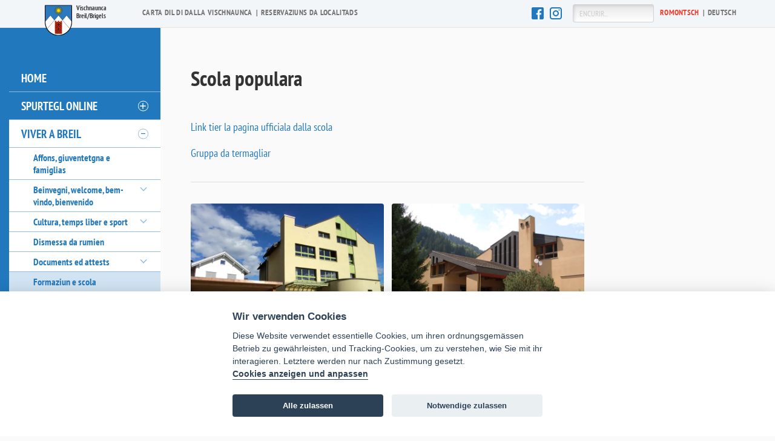

--- FILE ---
content_type: text/html; charset=utf-8
request_url: https://www.breil.ch/viver-a-breil/formaziun-e-scola/
body_size: 19057
content:
<!DOCTYPE html>
<!--[if lt IE 7]>      <html class="no-js lt-ie9 lt-ie8 lt-ie7"> <![endif]-->
<!--[if IE 7]>         <html class="no-js lt-ie9 lt-ie8"> <![endif]-->
<!--[if IE 8]>         <html class="no-js lt-ie9"> <![endif]-->
<!--[if gt IE 8]><!-->
<html lang="rm" class="no-js">
<!--<![endif]-->
<head>
    <meta charset="utf-8" />
    <meta http-equiv="X-UA-Compatible" content="IE=edge,chrome=1" />
    <title>Formaziun e scola | Vischnaunca da Breil</title>
<meta name="description" content="" />


    <meta name="viewport" content="width=device-width">
    
    
        <link rel="stylesheet" href="/css/main.min.css?v=5" />
    
    <link rel="stylesheet" href="/frontend/css/campfire-cc.css?v=5">



    <link rel="apple-touch-icon" sizes="180x180" href="/css/img/favicons/apple-touch-icon.png">
    <link rel="icon" type="image/png" sizes="32x32" href="/css/img/favicons/favicon-32x32.png">
    <link rel="icon" type="image/png" sizes="16x16" href="/css/img/favicons/favicon-16x16.png">
    <link rel="manifest" href="css/img/favicons/manifest.json">
    <link rel="mask-icon" color="#5bbad5" href="css/img/favicons/safari-pinned-tab.svg">
    <meta name="theme-color" content="#ffffff">
    <!--[if lt IE 9]>
        <script src="/scripts/vendor/html5-3.6-respond-1.1.0.min.js"></script>
    <![endif]-->
    <!--[if gte IE 9]>
      <style type="text/css">
        .gradient {
           filter: none;
        }
      </style>
    <![endif]-->
    <!-- Google tag (gtag.js) -->
    <script async type="text/plain" data-cookiecategory="optional" src="https://www.googletagmanager.com/gtag/js?id=G-MBE6N1245Z"></script>
    <script type="text/plain" data-cookiecategory="optional">
        window.dataLayer = window.dataLayer || [];
        function gtag() { dataLayer.push(arguments); }
        gtag('js', new Date());

        gtag('config', 'G-MBE6N1245Z');
    </script>
</head>
<body class="rm-CH level-4 umbTextPage" data-lng="rm">
    <div class="wrp clearfix">
        <div role="navigation" class="offcanvas-nav desktop-hidden">
            <nav class="main-nav">
                <div class="scroll-wrapper">
                    <div class="">

<ul class="clearfix">
    <li><a href="/">Home</a></li>
        <li class=" level-2"><a href="/spurtegl-online/">Spurtegl online</a><button class='level2-btn' aria-label='öffnen/schliessen''></button>
                <ul class="flyout clearfix">
                        <li class="  level-3">
                            <a href="/spurtegl-online/carta-dil-gi-da-spargn-vischnaunca/">Carta dil gi da spargn vischnaunca</a>
                        </li>
                        <li class="  level-3">
                            <a href="/spurtegl-online/attests-e-documents/">Attests e documents</a>
                                <button class="level3-btn" aria-label="öffnen/schliessen"></button>
                                <ul>
                                            <li>
                                                <a href="/spurtegl-online/attests-e-documents/empustaziun-assegn-da-domicil/">Empustaziun assegn da domicil</a>
                                            </li>
                                            <li>
                                                <a href="/spurtegl-online/attests-e-documents/empustaziun-assegn-da-dimora/">Empustaziun assegn da dimora</a>
                                            </li>
                                            <li>
                                                <a href="/spurtegl-online/attests-e-documents/empustaziun-attest-da-conduita/">Empustaziun attest da conduita</a>
                                            </li>
                                            <li>
                                                <a href="/spurtegl-online/attests-e-documents/luvrers-jasters/">Luvrers jasters</a>
                                            </li>
                                </ul>
                        </li>
                        <li class="  level-3">
                            <a href="/spurtegl-online/habitar-e-bardigliar/">Habitar e bardigliar</a>
                                <button class="level3-btn" aria-label="öffnen/schliessen"></button>
                                <ul>
                                            <li>
                                                <a href="/spurtegl-online/habitar-e-bardigliar/formular-dannunzia/">Formular d&#x27;annunzia</a>
                                            </li>
                                            <li>
                                                <a href="/spurtegl-online/habitar-e-bardigliar/formular-midada-dadressa-enteifer-la-vischnaunca/">Formular midada d&#x27;adressa enteifer la vischnaunca</a>
                                            </li>
                                            <li>
                                                <a href="/spurtegl-online/habitar-e-bardigliar/formular-dalla-partenza/">Formular dalla partenza</a>
                                            </li>
                                            <li>
                                                <a href="/spurtegl-online/habitar-e-bardigliar/luvrers-jasters/">Luvrers jasters</a>
                                            </li>
                                </ul>
                        </li>
                        <li class="  level-3">
                            <a href="/spurtegl-online/uffeci-da-baghegiar/">Uffeci da baghegiar</a>
                                <button class="level3-btn" aria-label="öffnen/schliessen"></button>
                                <ul>
                                            <li>
                                                <a href="/spurtegl-online/uffeci-da-baghegiar/damonda-da-baghegiar/">Damonda da baghegiar</a>
                                            </li>
                                            <li>
                                                <a href="/spurtegl-online/uffeci-da-baghegiar/entschatta-da-construcziun/">Entschatta da construcziun</a>
                                            </li>
                                            <li>
                                                <a href="/spurtegl-online/uffeci-da-baghegiar/finiziun-dil-baghetg/">Finiziun dil baghetg</a>
                                            </li>
                                </ul>
                        </li>
                        <li class="  level-3">
                            <a href="/spurtegl-online/damondas-e-lubientschas/">Damondas e lubientschas</a>
                                <button class="level3-btn" aria-label="öffnen/schliessen"></button>
                                <ul>
                                            <li>
                                                <a href="/spurtegl-online/damondas-e-lubientschas/bigliet-pil-bus-da-sportunviern/">Bigliet pil bus da sport/unviern</a>
                                            </li>
                                            <li>
                                                <a href="/spurtegl-online/damondas-e-lubientschas/lubientscha-dustria/">Lubientscha d&#x27;ustria</a>
                                            </li>
                                            <li>
                                                <a href="/spurtegl-online/damondas-e-lubientschas/reclama-via-cantunala-rueun/">Reclama via cantunala Rueun</a>
                                            </li>
                                </ul>
                        </li>
                        <li class="  level-3">
                            <a href="/spurtegl-online/reservaziun-infrastructura/">Reservaziun infrastructura</a>
                                <button class="level3-btn" aria-label="öffnen/schliessen"></button>
                                <ul>
                                            <li>
                                                <a href="/spurtegl-online/reservaziun-infrastructura/reservaziun-da-localitads/">Reservaziun da localitads</a>
                                            </li>
                                            <li>
                                                <a href="/spurtegl-online/reservaziun-infrastructura/camps-da-vacanzas-andiast-e-vuorz/">Camps da vacanzas Andiast e Vuorz</a>
                                            </li>
                                            <li>
                                                <a href="/spurtegl-online/reservaziun-infrastructura/plazza-da-campar-plaun-asch-andiast/">Plazza da campar Plaun Asch Andiast</a>
                                            </li>
                                </ul>
                        </li>
                        <li class="  level-3">
                            <a href="/spurtegl-online/locaturs/">Locaturs</a>
                                <button class="level3-btn" aria-label="öffnen/schliessen"></button>
                                <ul>
                                            <li>
                                                <a href="/spurtegl-online/locaturs/formular-da-mutaziun-midada-da-locatari-ni-utilisaziun-dalla-habitaziun/">Formular da mutaziun midada da locatari ni utilisaziun dalla habitaziun</a>
                                            </li>
                                </ul>
                        </li>
                        <li class="  level-3">
                            <a href="/spurtegl-online/annunzia-da-commerci/">Annunzia da commerci</a>
                        </li>
                        <li class="  level-3">
                            <a href="/spurtegl-online/ulteriurs-formulars/">Ulteriurs formulars</a>
                        </li>
                </ul>
        </li>
        <li class="active level-2"><a href="/viver-a-breil/">Viver a Breil</a><button class='level2-btn' aria-label='öffnen/schliessen''></button>
                <ul class="flyout clearfix">
                        <li class="  level-3">
                            <a href="/viver-a-breil/affons-giuventetgna-e-famiglias/">Affons, giuventetgna e famiglias</a>
                        </li>
                        <li class="  level-3">
                            <a href="/viver-a-breil/beinvegni-welcome-bem-vindo-bienvenido/">Beinvegni, welcome, bem-vindo, bienvenido</a>
                                <button class="level3-btn" aria-label="öffnen/schliessen"></button>
                                <ul>
                                            <li>
                                                <a href="/viver-a-breil/beinvegni-welcome-bem-vindo-bienvenido/deutsch/">Deutsch</a>
                                            </li>
                                            <li>
                                                <a href="/viver-a-breil/beinvegni-welcome-bem-vindo-bienvenido/english/">English</a>
                                            </li>
                                            <li>
                                                <a href="/viver-a-breil/beinvegni-welcome-bem-vindo-bienvenido/portugues/">Portugu&#xEA;s</a>
                                            </li>
                                </ul>
                        </li>
                        <li class="  level-3">
                            <a href="/viver-a-breil/cultura-temps-liber-e-sport/">Cultura, temps liber e sport</a>
                                <button class="level3-btn" aria-label="öffnen/schliessen"></button>
                                <ul>
                                            <li>
                                                <a href="/viver-a-breil/cultura-temps-liber-e-sport/biblioteca-danis-tavanasa/">Biblioteca Danis-Tavanasa</a>
                                            </li>
                                            <li>
                                                <a href="/viver-a-breil/cultura-temps-liber-e-sport/biblioteca-vuorz/">Biblioteca Vuorz</a>
                                            </li>
                                            <li>
                                                <a href="/viver-a-breil/cultura-temps-liber-e-sport/casti-grotta/">Casti Grotta</a>
                                            </li>
                                            <li>
                                                <a href="/viver-a-breil/cultura-temps-liber-e-sport/casti-munt-sogn-gieri/">Casti Munt Sogn Gieri</a>
                                            </li>
                                            <li>
                                                <a href="/viver-a-breil/cultura-temps-liber-e-sport/forum-cultural/">Forum cultural</a>
                                            </li>
                                            <li>
                                                <a href="/viver-a-breil/cultura-temps-liber-e-sport/lia-rumantscha/">Lia Rumantscha</a>
                                            </li>
                                            <li>
                                                <a href="/viver-a-breil/cultura-temps-liber-e-sport/museum-de-latour/">Museum de Latour</a>
                                            </li>
                                            <li>
                                                <a href="/viver-a-breil/cultura-temps-liber-e-sport/museum-meister-da-vuorz/">Museum meister da Vuorz</a>
                                            </li>
                                            <li>
                                                <a href="/viver-a-breil/cultura-temps-liber-e-sport/museum-viv-tegia-rasuz/">Museum viv Tegia Rasuz</a>
                                            </li>
                                            <li>
                                                <a href="/viver-a-breil/cultura-temps-liber-e-sport/occurenzas/">Occurenzas</a>
                                            </li>
                                            <li>
                                                <a href="/viver-a-breil/cultura-temps-liber-e-sport/pervendas/">Pervendas</a>
                                            </li>
                                            <li>
                                                <a href="/viver-a-breil/cultura-temps-liber-e-sport/uniuns/">Uniuns</a>
                                            </li>
                                </ul>
                        </li>
                        <li class="  level-3">
                            <a href="/viver-a-breil/dismessa-da-rumien/">Dismessa da rumien</a>
                        </li>
                        <li class="  level-3">
                            <a href="/viver-a-breil/documents-ed-attests/">Documents ed attests</a>
                                <button class="level3-btn" aria-label="öffnen/schliessen"></button>
                                <ul>
                                            <li>
                                                <a href="/viver-a-breil/documents-ed-attests/assegn-da-domicil/">Assegn da domicil</a>
                                            </li>
                                            <li>
                                                <a href="/viver-a-breil/documents-ed-attests/assegn-da-dimora/">Assegn da dimora</a>
                                            </li>
                                            <li>
                                                <a href="/viver-a-breil/documents-ed-attests/attest-da-conduita/">Attest da conduita</a>
                                            </li>
                                            <li>
                                                <a href="/viver-a-breil/documents-ed-attests/carta-didentitad-e-pass/">Carta d&#x27;identitad e pass</a>
                                            </li>
                                            <li>
                                                <a href="/viver-a-breil/documents-ed-attests/mortori/">Mortori</a>
                                            </li>
                                            <li>
                                                <a href="/viver-a-breil/documents-ed-attests/luvrers-jasters/">Luvrers jasters</a>
                                            </li>
                                </ul>
                        </li>
                        <li class="active  level-3">
                            <a href="/viver-a-breil/formaziun-e-scola/">Formaziun e scola</a>
                        </li>
                        <li class="  level-3">
                            <a href="/viver-a-breil/habitar-e-bardigliar/">Habitar e bardigliar</a>
                                <button class="level3-btn" aria-label="öffnen/schliessen"></button>
                                <ul>
                                            <li>
                                                <a href="/viver-a-breil/habitar-e-bardigliar/annunzia-partenza-midada-dadressa/">Annunzia, partenza, midada d&#x27;adressa</a>
                                            </li>
                                            <li>
                                                <a href="/viver-a-breil/habitar-e-bardigliar/luvrers-jasters/">Luvrers jasters</a>
                                            </li>
                                            <li>
                                                <a href="/viver-a-breil/habitar-e-bardigliar/plazza-da-fiera-per-immobilias/">Plazza da fiera per immobilias</a>
                                            </li>
                                </ul>
                        </li>
                        <li class="  level-3">
                            <a href="/viver-a-breil/lavur-e-taxas/">Lavur e taxas</a>
                                <button class="level3-btn" aria-label="öffnen/schliessen"></button>
                                <ul>
                                            <li>
                                                <a href="/viver-a-breil/lavur-e-taxas/disoccupaziun/">Disoccupaziun</a>
                                            </li>
                                            <li>
                                                <a href="/viver-a-breil/lavur-e-taxas/quens-daua/">Quens d&#x27;aua</a>
                                            </li>
                                            <li>
                                                <a href="/viver-a-breil/lavur-e-taxas/taxas-da-hosps-e-taxas-turisticas/">Taxas da hosps e taxas turisticas</a>
                                            </li>
                                            <li>
                                                <a href="/viver-a-breil/lavur-e-taxas/luvrers-jasters/">Luvrers jasters</a>
                                            </li>
                                </ul>
                        </li>
                        <li class="  level-3">
                            <a href="/viver-a-breil/planisar-e-baghegiar/">Planisar e baghegiar</a>
                                <button class="level3-btn" aria-label="öffnen/schliessen"></button>
                                <ul>
                                            <li>
                                                <a href="/viver-a-breil/planisar-e-baghegiar/damondas-da-baghegiar/">Damondas da baghegiar</a>
                                            </li>
                                            <li>
                                                <a href="/viver-a-breil/planisar-e-baghegiar/numras-e-nums-da-vias/">Numras e nums da vias</a>
                                            </li>
                                            <li>
                                                <a href="/viver-a-breil/planisar-e-baghegiar/plan-da-zonas/">Plan da zonas</a>
                                            </li>
                                </ul>
                        </li>
                        <li class="  level-3">
                            <a href="/viver-a-breil/segirtad/">Segirtad</a>
                                <button class="level3-btn" aria-label="öffnen/schliessen"></button>
                                <ul>
                                            <li>
                                                <a href="/viver-a-breil/segirtad/corps-da-pumpiers/">Corps da pumpiers</a>
                                            </li>
                                            <li>
                                                <a href="/viver-a-breil/segirtad/numras-durgenza/">Numras d&#x27;urgenza</a>
                                            </li>
                                            <li>
                                                <a href="/viver-a-breil/segirtad/plans-da-fuigia-tier-alarm-daua/">Plans da fuigia tier alarm d&#x27;aua</a>
                                            </li>
                                </ul>
                        </li>
                        <li class="  level-3">
                            <a href="/viver-a-breil/taglias/">Taglias</a>
                                <button class="level3-btn" aria-label="öffnen/schliessen"></button>
                                <ul>
                                            <li>
                                                <a href="/viver-a-breil/taglias/taglia-sin-entrada-e-facultad/">Taglia sin entrada e facultad</a>
                                            </li>
                                            <li>
                                                <a href="/viver-a-breil/taglias/pei-da-taglia/">Pei da taglia</a>
                                            </li>
                                            <li>
                                                <a href="/viver-a-breil/taglias/leschas-da-taglia/">Leschas da taglia</a>
                                            </li>
                                            <li>
                                                <a href="/viver-a-breil/taglias/taglia-da-tgauns/">Taglia da tgauns</a>
                                            </li>
                                </ul>
                        </li>
                        <li class="  level-3">
                            <a href="/viver-a-breil/traffic-e-mobilitad/">Traffic e mobilitad</a>
                                <button class="level3-btn" aria-label="öffnen/schliessen"></button>
                                <ul>
                                            <li>
                                                <a href="/viver-a-breil/traffic-e-mobilitad/bigliet-pil-bus-da-sportunviern/">Bigliet pil bus da sport/unviern</a>
                                            </li>
                                            <li>
                                                <a href="/viver-a-breil/traffic-e-mobilitad/lubientscha-da-carrar-sin-vias-communalas/">Lubientscha da carrar sin vias communalas</a>
                                            </li>
                                </ul>
                        </li>
                        <li class="  level-3">
                            <a href="/viver-a-breil/turissem/">Turissem</a>
                                <button class="level3-btn" aria-label="öffnen/schliessen"></button>
                                <ul>
                                            <li>
                                                <a href="/viver-a-breil/turissem/taxas-da-hosps-e-taxas-turisticas/">Taxas da hosps e taxas turisticas</a>
                                            </li>
                                            <li>
                                                <a href="/viver-a-breil/turissem/camps-da-vacanzas-andiast-e-vuorz/">Camps da vacanzas Andiast e Vuorz</a>
                                            </li>
                                            <li>
                                                <a href="/viver-a-breil/turissem/plazza-da-campar-plaun-asch-andiast/">Plazza da campar Plaun Asch Andiast</a>
                                            </li>
                                            <li>
                                                <a href="/viver-a-breil/turissem/surselva-info/">Surselva Info</a>
                                            </li>
                                </ul>
                        </li>
                        <li class="  level-3">
                            <a href="/viver-a-breil/vegliadetgna-sanadad-e-sozialesser/">Vegliadetgna, sanadad e sozialesser</a>
                        </li>
                </ul>
        </li>
        <li class=" level-2"><a href="/vischnaunca-politica-ed-uffecis/">Vischnaunca, politica ed uffecis</a><button class='level2-btn' aria-label='öffnen/schliessen''></button>
                <ul class="flyout clearfix">
                        <li class="  level-3">
                            <a href="/vischnaunca-politica-ed-uffecis/portret/">Portret</a>
                                <button class="level3-btn" aria-label="öffnen/schliessen"></button>
                                <ul>
                                            <li>
                                                <a href="/vischnaunca-politica-ed-uffecis/portret/historia/">Historia</a>
                                            </li>
                                            <li>
                                                <a href="/vischnaunca-politica-ed-uffecis/portret/andiast/">Andiast</a>
                                            </li>
                                            <li>
                                                <a href="/vischnaunca-politica-ed-uffecis/portret/breil-brigels/">Breil / Brigels</a>
                                            </li>
                                            <li>
                                                <a href="/vischnaunca-politica-ed-uffecis/portret/dardin/">Dardin</a>
                                            </li>
                                            <li>
                                                <a href="/vischnaunca-politica-ed-uffecis/portret/danis-tavanasa/">Danis-Tavanasa</a>
                                            </li>
                                            <li>
                                                <a href="/vischnaunca-politica-ed-uffecis/portret/vuorz-waltensburg/">Vuorz / Waltensburg</a>
                                            </li>
                                            <li>
                                                <a href="/vischnaunca-politica-ed-uffecis/portret/statistica/">Statistica</a>
                                            </li>
                                            <li>
                                                <a href="/vischnaunca-politica-ed-uffecis/portret/igl-uoppen/">Igl uoppen</a>
                                            </li>
                                </ul>
                        </li>
                        <li class="  level-3">
                            <a href="/vischnaunca-politica-ed-uffecis/politica/">Politica</a>
                                <button class="level3-btn" aria-label="öffnen/schliessen"></button>
                                <ul>
                                            <li>
                                                <a href="/vischnaunca-politica-ed-uffecis/politica/cumissiuns/">Cumissiuns</a>
                                            </li>
                                            <li>
                                                <a href="/vischnaunca-politica-ed-uffecis/politica/parlament/">Parlament</a>
                                            </li>
                                            <li>
                                                <a href="/vischnaunca-politica-ed-uffecis/politica/suprastonza/">Suprastonza</a>
                                            </li>
                                </ul>
                        </li>
                        <li class="  level-3">
                            <a href="/vischnaunca-politica-ed-uffecis/administraziun/">Administraziun</a>
                                <button class="level3-btn" aria-label="öffnen/schliessen"></button>
                                <ul>
                                            <li>
                                                <a href="/vischnaunca-politica-ed-uffecis/administraziun/assicuranza-sociala-avs/">Assicuranza sociala AVS</a>
                                            </li>
                                            <li>
                                                <a href="/vischnaunca-politica-ed-uffecis/administraziun/contabilitad-e-finanzas/">Contabilitad e finanzas</a>
                                            </li>
                                            <li>
                                                <a href="/vischnaunca-politica-ed-uffecis/administraziun/controlla-da-habitonts/">Controlla da habitonts</a>
                                            </li>
                                            <li>
                                                <a href="/vischnaunca-politica-ed-uffecis/administraziun/secretariat/">Secretariat</a>
                                            </li>
                                            <li>
                                                <a href="/vischnaunca-politica-ed-uffecis/administraziun/uffeci-da-baghegiar/">Uffeci da baghegiar</a>
                                            </li>
                                            <li>
                                                <a href="/vischnaunca-politica-ed-uffecis/administraziun/uffeci-da-lavur/">Uffeci da lavur</a>
                                            </li>
                                            <li>
                                                <a href="/vischnaunca-politica-ed-uffecis/administraziun/uffeci-da-taglia/">Uffeci da taglia</a>
                                            </li>
                                            <li>
                                                <a href="/vischnaunca-politica-ed-uffecis/administraziun/uffeci-social-affittaziuns-contracts-legalisaziuns/">Uffeci social, affittaziuns, contracts, legalisaziuns</a>
                                            </li>
                                </ul>
                        </li>
                        <li class="  level-3">
                            <a href="/vischnaunca-politica-ed-uffecis/archiv-communal/">Archiv communal</a>
                        </li>
                        <li class="  level-3">
                            <a href="/vischnaunca-politica-ed-uffecis/partiziun-tecnica/">Partiziun tecnica</a>
                        </li>
                        <li class="  level-3">
                            <a href="/vischnaunca-politica-ed-uffecis/ulteriurs-uffecis/">Ulteriurs uffecis</a>
                                <button class="level3-btn" aria-label="öffnen/schliessen"></button>
                                <ul>
                                            <li>
                                                <a href="/vischnaunca-politica-ed-uffecis/ulteriurs-uffecis/autoritad-da-mediaziun-per-fatgs-da-locaziun/">Autoritad da mediaziun per fatgs da locaziun</a>
                                            </li>
                                            <li>
                                                <a href="/vischnaunca-politica-ed-uffecis/ulteriurs-uffecis/autoritad-da-protecziun-daffons-e-da-carschi-apuc-surselva-kesb/">Autoritad da protecziun d&#x27;affons e da carschi APUC Surselva (KESB)</a>
                                            </li>
                                            <li>
                                                <a href="/vischnaunca-politica-ed-uffecis/ulteriurs-uffecis/circuit-dil-register-funsil-glion-lumnezia/">Circuit dil register funsil Glion - Lumnezia</a>
                                            </li>
                                            <li>
                                                <a href="/vischnaunca-politica-ed-uffecis/ulteriurs-uffecis/cussegliaziun-da-bulius-e-temps-da-protecziun/">Cussegliaziun da bulius e temps da protecziun</a>
                                            </li>
                                            <li>
                                                <a href="/vischnaunca-politica-ed-uffecis/ulteriurs-uffecis/dertgira-regiunala-surselva/">Dertgira regiunala Surselva</a>
                                            </li>
                                            <li>
                                                <a href="/vischnaunca-politica-ed-uffecis/ulteriurs-uffecis/regiun-surselva/">Regiun Surselva</a>
                                            </li>
                                            <li>
                                                <a href="/vischnaunca-politica-ed-uffecis/ulteriurs-uffecis/spazzatgamin/">Spazzatgamin</a>
                                            </li>
                                            <li>
                                                <a href="/vischnaunca-politica-ed-uffecis/ulteriurs-uffecis/survetsch-social-regiunal-surselva/">Survetsch social regiunal Surselva</a>
                                            </li>
                                            <li>
                                                <a href="/vischnaunca-politica-ed-uffecis/ulteriurs-uffecis/uffeci-da-catscha-e-pesca-gr/">Uffeci da catscha e pesca GR</a>
                                            </li>
                                            <li>
                                                <a href="/vischnaunca-politica-ed-uffecis/ulteriurs-uffecis/uffeci-da-stadi-civil-surselva/">Uffeci da stadi civil Surselva</a>
                                            </li>
                                            <li>
                                                <a href="/vischnaunca-politica-ed-uffecis/ulteriurs-uffecis/uffeci-federal-per-giustia/">Uffeci federal per giustia</a>
                                            </li>
                                            <li>
                                                <a href="/vischnaunca-politica-ed-uffecis/ulteriurs-uffecis/uffeci-per-valetaziun-dimmobiglias/">Uffeci per valetaziun d&#x27;immobiglias</a>
                                            </li>
                                </ul>
                        </li>
                        <li class="  level-3">
                            <a href="/vischnaunca-politica-ed-uffecis/reglaments/">Reglaments</a>
                        </li>
                </ul>
        </li>
        <li class=" level-2"><a href="/publicaziuns/">Publicaziuns</a><button class='level2-btn' aria-label='öffnen/schliessen''></button>
                <ul class="flyout clearfix">
                        <li class="  level-3">
                            <a href="/publicaziuns/resultats-da-votaziuns-ed-elecziuns/">Resultats da votaziuns ed elecziuns</a>
                                <button class="level3-btn" aria-label="öffnen/schliessen"></button>
                                <ul>
                                            <li>
                                                <a href="/publicaziuns/resultats-da-votaziuns-ed-elecziuns/votaziun-dils-30-11-2025/">Votaziun dils 30-11-2025</a>
                                            </li>
                                            <li>
                                                <a href="/publicaziuns/resultats-da-votaziuns-ed-elecziuns/votaziun-dils-28-09-2025/">Votaziun dils 28-09-2025</a>
                                            </li>
                                            <li>
                                                <a href="/publicaziuns/resultats-da-votaziuns-ed-elecziuns/resultats-dallas-elecziuns-communalas-dils-15-da-zercladur-2025/">Resultats dallas elecziuns communalas dils 15 da zercladur 2025</a>
                                            </li>
                                            <li>
                                                <a href="/publicaziuns/resultats-da-votaziuns-ed-elecziuns/votaziun-dils-09-02-2025/">Votaziun dils 09-02-2025</a>
                                            </li>
                                            <li>
                                                <a href="/publicaziuns/resultats-da-votaziuns-ed-elecziuns/votaziun-dils-24-11-2024/">Votaziun dils 24-11-2024</a>
                                            </li>
                                            <li>
                                                <a href="/publicaziuns/resultats-da-votaziuns-ed-elecziuns/votaziun-dils-22-09-2024/">Votaziun dils 22-09-2024</a>
                                            </li>
                                            <li>
                                                <a href="/publicaziuns/resultats-da-votaziuns-ed-elecziuns/votaziun-dils-09-06-2024/">Votaziun dils 09-06-2024</a>
                                            </li>
                                            <li>
                                                <a href="/publicaziuns/resultats-da-votaziuns-ed-elecziuns/votaziun-dils-03-03-2024/">Votaziun dils 03-03-2024</a>
                                            </li>
                                            <li>
                                                <a href="/publicaziuns/resultats-da-votaziuns-ed-elecziuns/votaziun-dils-18-06-2023/">Votaziun dils 18-06-2023</a>
                                            </li>
                                            <li>
                                                <a href="/publicaziuns/resultats-da-votaziuns-ed-elecziuns/votaziun-dils-12-03-2023/">Votaziun dils 12-03-2023</a>
                                            </li>
                                            <li>
                                                <a href="/publicaziuns/resultats-da-votaziuns-ed-elecziuns/votaziun-dils-27-11-2022/">Votaziun dils 27-11-2022</a>
                                            </li>
                                            <li>
                                                <a href="/publicaziuns/resultats-da-votaziuns-ed-elecziuns/votaziun-dils-25-09-2022/">Votaziun dils 25-09-2022</a>
                                            </li>
                                            <li>
                                                <a href="/publicaziuns/resultats-da-votaziuns-ed-elecziuns/votaziun-dils-15-05-2022/">Votaziun dils 15-05-2022</a>
                                            </li>
                                            <li>
                                                <a href="/publicaziuns/resultats-da-votaziuns-ed-elecziuns/votaziun-dils-13-02-2022/">Votaziun dils 13-02-2022</a>
                                            </li>
                                            <li>
                                                <a href="/publicaziuns/resultats-da-votaziuns-ed-elecziuns/votaziun-dils-28-11-2021/">Votaziun dils 28-11-2021</a>
                                            </li>
                                            <li>
                                                <a href="/publicaziuns/resultats-da-votaziuns-ed-elecziuns/votaziun-dils-26-09-2021/">Votaziun dils 26-09-2021</a>
                                            </li>
                                            <li>
                                                <a href="/publicaziuns/resultats-da-votaziuns-ed-elecziuns/votaziun-dils-13-06-2021/">Votaziun dils 13-06-2021</a>
                                            </li>
                                            <li>
                                                <a href="/publicaziuns/resultats-da-votaziuns-ed-elecziuns/votaziun-dils-07-03-2021/">Votaziun dils 07-03-2021</a>
                                            </li>
                                            <li>
                                                <a href="/publicaziuns/resultats-da-votaziuns-ed-elecziuns/votaziun-dils-29-11-2020/">Votaziun dils 29-11-2020</a>
                                            </li>
                                            <li>
                                                <a href="/publicaziuns/resultats-da-votaziuns-ed-elecziuns/votaziun-dils-27-09-2020/">Votaziun dils 27-09-2020</a>
                                            </li>
                                            <li>
                                                <a href="/publicaziuns/resultats-da-votaziuns-ed-elecziuns/votaziun-dils-09-02-2020/">Votaziun dils 09-02-2020</a>
                                            </li>
                                            <li>
                                                <a href="/publicaziuns/resultats-da-votaziuns-ed-elecziuns/votaziun-dils-19-05-2019/">Votaziun dils 19-05-2019</a>
                                            </li>
                                            <li>
                                                <a href="/publicaziuns/resultats-da-votaziuns-ed-elecziuns/votaziun-dils-10-02-2019/">Votaziun dils 10-02-2019</a>
                                            </li>
                                </ul>
                        </li>
                        <li class="  level-3">
                            <a href="/publicaziuns/news/">News</a>
                                <button class="level3-btn" aria-label="öffnen/schliessen"></button>
                                <ul>
                                            <li>
                                                <a href="/publicaziuns/news/bigliets-bus-d-unviern/">Bigliets bus d&#x2019;unviern</a>
                                            </li>
                                            <li>
                                                <a href="/publicaziuns/news/decisiun-via-da-colligiaziun-breil-vuorz/">Decisiun via da colligiaziun Breil - Vuorz</a>
                                            </li>
                                            <li>
                                                <a href="/publicaziuns/news/augment-dallas-taxas-da-hosps-per-ils-1-da-schaner-2026/">Augment dallas taxas da hosps per ils 1 da schaner 2026</a>
                                            </li>
                                            <li>
                                                <a href="/publicaziuns/news/cartas-didentitad-e-pass/">Cartas d&#x27;identitad e pass</a>
                                            </li>
                                            <li>
                                                <a href="/publicaziuns/news/taglia-da-tgauns/">Taglia da tgauns</a>
                                            </li>
                                            <li>
                                                <a href="/publicaziuns/news/obligaziun-d-erreger-tschalers-da-protecziun-civila-midadas-naven-dils-01-01-2025/">Obligaziun d&#x2019;erreger tschalers da protecziun civila (midadas naven dils 01-01-2025)</a>
                                            </li>
                                            <li>
                                                <a href="/publicaziuns/news/plan-strategic-e-svilup-dalla-vischnaunca-breilbrigels/">Plan strategic e svilup dalla vischnaunca Breil/Brigels</a>
                                            </li>
                                            <li>
                                                <a href="/publicaziuns/news/annunzia-electronica-per-l-intermediaziun-da-lavur/">Annunzia electronica per l`intermediaziun da lavur</a>
                                            </li>
                                            <li>
                                                <a href="/publicaziuns/news/entrada-en-vigur-dil-register-funsil-federal-en-la-vischnaunca-da-breilbrigels/">Entrada en vigur dil register funsil federal en la vischnaunca da Breil/Brigels</a>
                                            </li>
                                            <li>
                                                <a href="/publicaziuns/news/provediment-denergia/">Provediment d&#x27;energia</a>
                                            </li>
                                            <li>
                                                <a href="/publicaziuns/news/decisiun-regenza-revisiun-parziala-dalla-planisaziun-locala-plan-general-davertura-15000-traffic-breil-vuorz-e-permissiun-da-runcar-decisiun-generala/">Decisiun Regenza: Revisiun parziala dalla planisaziun locala &quot;Plan general d&#x27;avertura 1:5000 Traffic, Breil - Vuorz&quot; e permissiun da runcar (decisiun generala)</a>
                                            </li>
                                            <li>
                                                <a href="/publicaziuns/news/informaziuns-en-connex-cul-luf/">Informaziuns en connex cul luf</a>
                                            </li>
                                            <li>
                                                <a href="/publicaziuns/news/revisiun-parciala-dalla-lescha-denergia-dil-cantun-grischun/">Revisiun parciala dalla lescha d&#x27;energia dil cantun Grischun</a>
                                            </li>
                                            <li>
                                                <a href="/publicaziuns/news/concept-da-protecziun/">Concept da protecziun</a>
                                            </li>
                                            <li>
                                                <a href="/publicaziuns/news/colligiaziun-cun-la-centrala-da-scaldament-recal-breil-sa/">Colligiaziun cun la centrala da scaldament Recal Breil SA</a>
                                            </li>
                                </ul>
                        </li>
                        <li class="  level-3">
                            <a href="/publicaziuns/cussegl-da-vischnaunca/">Cussegl da vischnaunca</a>
                                <button class="level3-btn" aria-label="öffnen/schliessen"></button>
                                <ul>
                                            <li>
                                                <a href="/publicaziuns/cussegl-da-vischnaunca/protocol-dalla-seduta-dil-cussegl-da-vischnaunca-dils-18-11-2025/">Protocol dalla seduta dil cussegl da vischnaunca dils 18-11-2025</a>
                                            </li>
                                            <li>
                                                <a href="/publicaziuns/cussegl-da-vischnaunca/protocol-dalla-seduta-dil-cussegl-da-vischnaunca-dils-22-05-2025/">Protocol dalla seduta dil cussegl da vischnaunca dils 22-05-2025</a>
                                            </li>
                                            <li>
                                                <a href="/publicaziuns/cussegl-da-vischnaunca/protocol-dalla-seduta-dil-cussegl-da-vischnaunca-dils-02-04-2025/">Protocol dalla seduta dil cussegl da vischnaunca dils 02-04-2025</a>
                                            </li>
                                            <li>
                                                <a href="/publicaziuns/cussegl-da-vischnaunca/protocol-dalla-seduta-dil-cussegl-da-vischnaunca-dils-14-11-2024/">Protocol dalla seduta dil cussegl da vischnaunca dils 14-11-2024</a>
                                            </li>
                                            <li>
                                                <a href="/publicaziuns/cussegl-da-vischnaunca/protocol-dalla-seduta-dil-cussegl-da-vischnaunca-dils-12-09-2024/">Protocol dalla seduta dil cussegl da vischnaunca dils 12-09-2024</a>
                                            </li>
                                            <li>
                                                <a href="/publicaziuns/cussegl-da-vischnaunca/protocol-dalla-seduta-dil-cussegl-da-vischnaunca-dils-21-05-2024/">Protocol dalla seduta dil cussegl da vischnaunca dils 21-05-2024</a>
                                            </li>
                                            <li>
                                                <a href="/publicaziuns/cussegl-da-vischnaunca/protocol-dalla-seduta-dil-cussegl-da-vischnaunca-dils-14-11-2023/">Protocol dalla seduta dil cussegl da vischnaunca dils 14-11-2023</a>
                                            </li>
                                            <li>
                                                <a href="/publicaziuns/cussegl-da-vischnaunca/protocol-dalla-seduta-dil-cussegl-da-vischnaunca-dils-23-05-2023/">Protocol dalla seduta dil cussegl da vischnaunca dils 23-05-2023</a>
                                            </li>
                                            <li>
                                                <a href="/publicaziuns/cussegl-da-vischnaunca/protocol-dalla-seduta-dil-cussegl-da-vischnaunca-dils-15-11-2022/">Protocol dalla seduta dil cussegl da vischnaunca dils 15-11-2022</a>
                                            </li>
                                            <li>
                                                <a href="/publicaziuns/cussegl-da-vischnaunca/protocol-dalla-seduta-dil-cussegl-da-vischnaunca-dils-15-06-2022/">Protocol dalla seduta dil cussegl da vischnaunca dils 15-06-2022</a>
                                            </li>
                                            <li>
                                                <a href="/publicaziuns/cussegl-da-vischnaunca/protocol-dalla-seduta-dil-cussegl-da-vischnaunca-dils-01-02-2022/">Protocol dalla seduta dil cussegl da vischnaunca dils 01-02-2022</a>
                                            </li>
                                            <li>
                                                <a href="/publicaziuns/cussegl-da-vischnaunca/protocol-dalla-seduta-dil-cussegl-da-vischnaunca-dils-16-11-2021/">Protocol dalla seduta dil cussegl da vischnaunca dils 16-11-2021</a>
                                            </li>
                                            <li>
                                                <a href="/publicaziuns/cussegl-da-vischnaunca/protocol-dalla-seduta-dil-cussegl-da-vischnaunca-dils-01-09-2021/">Protocol dalla seduta dil cussegl da vischnaunca dils 01-09-2021</a>
                                            </li>
                                            <li>
                                                <a href="/publicaziuns/cussegl-da-vischnaunca/protocol-dalla-seduta-dil-cussegl-da-vischnaunca-dils-01-06-2021/">Protocol dalla seduta dil cussegl da vischnaunca dils 01-06-2021</a>
                                            </li>
                                            <li>
                                                <a href="/publicaziuns/cussegl-da-vischnaunca/protocol-dalla-seduta-dil-cussegl-da-vischnaunca-dils-18-11-2020/">Protocol dalla seduta dil cussegl da vischnaunca dils 18-11-2020</a>
                                            </li>
                                            <li>
                                                <a href="/publicaziuns/cussegl-da-vischnaunca/protocol-dalla-seduta-dil-cussegl-da-vischnaunca-dils-24-06-2020/">Protocol dalla seduta dil cussegl da vischnaunca dils 24-06-2020</a>
                                            </li>
                                            <li>
                                                <a href="/publicaziuns/cussegl-da-vischnaunca/protocol-dalla-seduta-dil-cussegl-da-vischnaunca-dils-08-04-2020/">Protocol dalla seduta dil cussegl da vischnaunca dils 08-04-2020</a>
                                            </li>
                                            <li>
                                                <a href="/publicaziuns/cussegl-da-vischnaunca/protocol-dalla-seduta-dil-cussegl-da-vischnaunca-dils-19-11-2019/">Protocol dalla seduta dil cussegl da vischnaunca dils 19-11-2019</a>
                                            </li>
                                            <li>
                                                <a href="/publicaziuns/cussegl-da-vischnaunca/protocol-dalla-seduta-dil-cussegl-da-vischnaunca-dils-11-06-2019/">Protocol dalla seduta dil cussegl da vischnaunca dils 11-06-2019</a>
                                            </li>
                                            <li>
                                                <a href="/publicaziuns/cussegl-da-vischnaunca/protocol-dalla-seduta-dil-cussegl-da-vischnaunca-dils-26-02-2019/">Protocol dalla seduta dil cussegl da vischnaunca dils 26-02-2019</a>
                                            </li>
                                </ul>
                        </li>
                        <li class="  level-3">
                            <a href="/publicaziuns/radunonzas-communalas/">Radunonzas communalas</a>
                                <button class="level3-btn" aria-label="öffnen/schliessen"></button>
                                <ul>
                                            <li>
                                                <a href="/publicaziuns/radunonzas-communalas/radunonza-communala-dils-28-11-2025/">Radunonza communala dils 28-11-2025</a>
                                            </li>
                                            <li>
                                                <a href="/publicaziuns/radunonzas-communalas/radunonza-communala-dils-28-11-2024/">Radunonza communala dils 28-11-2024</a>
                                            </li>
                                            <li>
                                                <a href="/publicaziuns/radunonzas-communalas/radunonza-communala-dils-01-12-2023/">Radunonza communala dils 01-12-2023</a>
                                            </li>
                                            <li>
                                                <a href="/publicaziuns/radunonzas-communalas/radunonza-communala-dils-25-11-2022/">Radunonza communala dils 25-11-2022</a>
                                            </li>
                                            <li>
                                                <a href="/publicaziuns/radunonzas-communalas/radunonza-communala-dils-26-11-2021/">Radunonza communala dils 26-11-2021</a>
                                            </li>
                                            <li>
                                                <a href="/publicaziuns/radunonzas-communalas/radunonza-communala-dils-10-09-2021/">Radunonza communala dils 10-09-2021</a>
                                            </li>
                                            <li>
                                                <a href="/publicaziuns/radunonzas-communalas/radunonza-communala-dils-27-11-2020/">Radunonza communala dils 27-11-2020</a>
                                            </li>
                                            <li>
                                                <a href="/publicaziuns/radunonzas-communalas/radunonza-communala-dils-20-08-2020/">Radunonza communala dils 20-08-2020</a>
                                            </li>
                                            <li>
                                                <a href="/publicaziuns/radunonzas-communalas/radunonza-communala-dils-29-11-2019/">Radunonza communala dils 29-11-2019</a>
                                            </li>
                                            <li>
                                                <a href="/publicaziuns/radunonzas-communalas/radunonza-communala-dils-30-11-2018/">Radunonza communala dils 30-11-2018</a>
                                            </li>
                                            <li>
                                                <a href="/publicaziuns/radunonzas-communalas/radunonza-communala-dils-21-02-2018/">Radunonza communala dils 21-02-2018</a>
                                            </li>
                                </ul>
                        </li>
                        <li class="  level-3">
                            <a href="/publicaziuns/rapports-annuals/">Rapports annuals</a>
                                <button class="level3-btn" aria-label="öffnen/schliessen"></button>
                                <ul>
                                            <li>
                                                <a href="/publicaziuns/rapports-annuals/rapport-annual-2024/">Rapport annual 2024</a>
                                            </li>
                                            <li>
                                                <a href="/publicaziuns/rapports-annuals/rapport-annual-2023/">Rapport annual 2023</a>
                                            </li>
                                            <li>
                                                <a href="/publicaziuns/rapports-annuals/rapport-annual-2022/">Rapport annual 2022</a>
                                            </li>
                                            <li>
                                                <a href="/publicaziuns/rapports-annuals/rapport-annual-2021/">Rapport annual 2021</a>
                                            </li>
                                            <li>
                                                <a href="/publicaziuns/rapports-annuals/rapport-annual-2020/">Rapport annual 2020</a>
                                            </li>
                                            <li>
                                                <a href="/publicaziuns/rapports-annuals/rapport-annual-2019/">Rapport annual 2019</a>
                                            </li>
                                            <li>
                                                <a href="/publicaziuns/rapports-annuals/rapport-annual-2018/">Rapport annual 2018</a>
                                            </li>
                                </ul>
                        </li>
                        <li class="  level-3">
                            <a href="/publicaziuns/rapports-dinquisiziun-provediment-daua/">Rapports d&#x27;inquisiziun provediment d&#x27;aua</a>
                        </li>
                        <li class="  level-3">
                            <a href="/publicaziuns/concept-da-protecziun/">Concept da protecziun</a>
                        </li>
                </ul>
        </li>
        <li class=" level-2"><a href="/economia/">Economia</a><button class='level2-btn' aria-label='öffnen/schliessen''></button>
                <ul class="flyout clearfix">
                        <li class="  level-3">
                            <a href="/economia/commerci-e-mistregn/">Commerci e mistregn</a>
                        </li>
                        <li class="  level-3">
                            <a href="/economia/hotels-ustrias-camps-da-vacanzas-resort-da-vacanzas-bed-breakfast-casa-da-cura-cafe-bar-stan-da-poulet/">Hotels, ustrias, camps da vacanzas, resort da vacanzas, Bed &amp; Breakfast, casa da cura, caf&#xE9;, bar, stan da poulet</a>
                        </li>
                        <li class="  level-3">
                            <a href="/economia/carta-hotels-ustrias-camps-da-vacanzas-resort-da-vacanzas-bed-breakfast-casa-da-cura-cafe-bar-stan-da-poulet/">Carta: Hotels, ustrias, camps da vacanzas, resort da vacanzas, Bed &amp; Breakfast, casa da cura, caf&#xE9;, bar, stan da poulet</a>
                        </li>
                </ul>
        </li>
</ul>
                    </div>
                </div>
            </nav>
        </div>
        <div role="main" id="content">
            <div class="header-container">
                <header class="clearfix">
                    <div class="meta-wrapper">
                        <div id="meta" class="">
                            <div class="nav-wrapper">
                                <div class="wrapper">
                                    <div class="padding-wrapper clearfix">
                                        <div class="title">
                                            <a href="/" class="logo">
                                                <img src="/css/img/logo-gemeinde-brigels.svg" alt="Vischnaunca da Breil" />
                                            </a><span class="addition">
                                                Vischnaunca<br />
                                                Breil/Brigels
                                            </span>
                                        </div>
    <nav class="detached clearfix" id="service">
        <ul class="">
                <li class=""><a href="/service-navigation/carta-dil-di-dalla-vischnaunca/">Carta dil di dalla vischnaunca</a></li>
                <li class=""><a href="/service-navigation/reservaziuns-da-localitads/">Reservaziuns da localitads</a></li>
        </ul>
    </nav>

                                        <div class="right-throught">

<ul class="social-medias">
    <li>
        <a href="https://www.facebook.com/profile.php?id=61570400769028" target="_blank" class="media__link">
            <svg width="720" height="720" viewBox="0 0 720 720" fill="none" xmlns="http://www.w3.org/2000/svg">
<path d="M640 0H80C36 0 0 36 0 80V640C0 684.04 36 720 80 720H360V440H280V341H360V259C360 172.44 408.48 111.64 510.64 111.64L582.76 111.72V215.92H534.88C495.12 215.92 480 245.76 480 273.44V341.04H582.72L560 440H480V720H640C684 720 720 684.04 720 640V80C720 36 684 0 640 0Z" fill="black"/>
</svg>

        </a>
    </li>
    <li>
        <a href="https://www.instagram.com/vischnaunca_breil/" target="_blank" class="media__link">
            <svg width="668" height="668" viewBox="0 0 668 668" fill="none" xmlns="http://www.w3.org/2000/svg">
<path d="M534.317 67.3334C551.907 67.3554 568.771 74.3529 581.209 86.7912C593.647 99.2294 600.645 116.093 600.667 133.683V534.317C600.645 551.907 593.647 568.771 581.209 581.209C568.771 593.647 551.907 600.645 534.317 600.667H133.683C116.093 600.645 99.2294 593.647 86.7911 581.209C74.3528 568.771 67.3553 551.907 67.3333 534.317V133.683C67.3553 116.093 74.3528 99.2294 86.7911 86.7912C99.2294 74.3529 116.093 67.3554 133.683 67.3334H534.317ZM534.317 0.666688H133.683C116.215 0.664499 98.9167 4.10358 82.7774 10.7875C66.6381 17.4715 51.9736 27.2693 39.6214 39.6215C27.2692 51.9737 17.4714 66.6382 10.7875 82.7775C4.10352 98.9168 0.664438 116.215 0.666627 133.683V534.317C0.664438 551.785 4.10352 569.083 10.7875 585.223C17.4714 601.362 27.2692 616.026 39.6214 628.379C51.9736 640.731 66.6381 650.529 82.7774 657.212C98.9167 663.896 116.215 667.336 133.683 667.333H534.317C551.785 667.336 569.083 663.896 585.222 657.212C601.362 650.529 616.026 640.731 628.378 628.379C640.731 616.026 650.529 601.362 657.212 585.223C663.896 569.083 667.335 551.785 667.333 534.317V133.683C667.335 116.215 663.896 98.9168 657.212 82.7775C650.529 66.6382 640.731 51.9737 628.378 39.6215C616.026 27.2693 601.362 17.4715 585.222 10.7875C569.083 4.10358 551.785 0.664499 534.317 0.666688Z" fill="black"/>
<path d="M334 500.667C242.1 500.667 167.333 425.9 167.333 334C167.333 242.1 242.1 167.333 334 167.333C425.9 167.333 500.667 242.1 500.667 334C500.667 425.9 425.9 500.667 334 500.667ZM334 234C278.85 234 234 278.85 234 334C234 389.15 278.85 434 334 434C389.15 434 434 389.15 434 334C434 278.85 389.15 234 334 234Z" fill="black"/>
<path d="M517.333 184C535.743 184 550.667 169.076 550.667 150.667C550.667 132.257 535.743 117.333 517.333 117.333C498.924 117.333 484 132.257 484 150.667C484 169.076 498.924 184 517.333 184Z" fill="black"/>
</svg>

        </a>
    </li>
</ul>                                            <div id="search">
                                                <form action="/Search">
                                                    <input type="text" placeholder="encurir..." class="search" id="query" name="query"/>
                                                </form>
                                            </div>
                                            <nav id="lng-switch" class="detached">
<ul class="clearfix">
    <li><a href="/viver-a-breil/formaziun-e-scola/" class="rm-CH">Ro<span class="wide-visible inline">montsch</span></a></li>
    <li><a href="/de/leben-in-brigels/bildung-und-schule/" class="de-CH">De<span class="wide-visible inline">utsch</span></a></li>
</ul>

                                            </nav>
                                        </div>
                                    </div>
                                    <a href="#" class="mobile-nav-btn desktop-hidden" aria-label="Navigation öffnen/schliessen">
                                        <span class="line"></span>
                                        <span class="line"></span>
                                        <span class="line"></span>
                                    </a>
                                </div>
                            </div>
                        </div>
                    </div>
                    
                </header>
            </div>
            <div class="main-container">
                <nav class="main-nav">
                    <div >

<ul class="clearfix">
    <li><a href="/">Home</a></li>
        <li class=" level-2"><a href="/spurtegl-online/">Spurtegl online</a><button class='level2-btn' aria-label='öffnen/schliessen''></button>
                <ul class="flyout clearfix">
                        <li class="  level-3">
                            <a href="/spurtegl-online/carta-dil-gi-da-spargn-vischnaunca/">Carta dil gi da spargn vischnaunca</a>
                        </li>
                        <li class="  level-3">
                            <a href="/spurtegl-online/attests-e-documents/">Attests e documents</a>
                                <button class="level3-btn" aria-label="öffnen/schliessen"></button>
                                <ul>
                                            <li>
                                                <a href="/spurtegl-online/attests-e-documents/empustaziun-assegn-da-domicil/">Empustaziun assegn da domicil</a>
                                            </li>
                                            <li>
                                                <a href="/spurtegl-online/attests-e-documents/empustaziun-assegn-da-dimora/">Empustaziun assegn da dimora</a>
                                            </li>
                                            <li>
                                                <a href="/spurtegl-online/attests-e-documents/empustaziun-attest-da-conduita/">Empustaziun attest da conduita</a>
                                            </li>
                                            <li>
                                                <a href="/spurtegl-online/attests-e-documents/luvrers-jasters/">Luvrers jasters</a>
                                            </li>
                                </ul>
                        </li>
                        <li class="  level-3">
                            <a href="/spurtegl-online/habitar-e-bardigliar/">Habitar e bardigliar</a>
                                <button class="level3-btn" aria-label="öffnen/schliessen"></button>
                                <ul>
                                            <li>
                                                <a href="/spurtegl-online/habitar-e-bardigliar/formular-dannunzia/">Formular d&#x27;annunzia</a>
                                            </li>
                                            <li>
                                                <a href="/spurtegl-online/habitar-e-bardigliar/formular-midada-dadressa-enteifer-la-vischnaunca/">Formular midada d&#x27;adressa enteifer la vischnaunca</a>
                                            </li>
                                            <li>
                                                <a href="/spurtegl-online/habitar-e-bardigliar/formular-dalla-partenza/">Formular dalla partenza</a>
                                            </li>
                                            <li>
                                                <a href="/spurtegl-online/habitar-e-bardigliar/luvrers-jasters/">Luvrers jasters</a>
                                            </li>
                                </ul>
                        </li>
                        <li class="  level-3">
                            <a href="/spurtegl-online/uffeci-da-baghegiar/">Uffeci da baghegiar</a>
                                <button class="level3-btn" aria-label="öffnen/schliessen"></button>
                                <ul>
                                            <li>
                                                <a href="/spurtegl-online/uffeci-da-baghegiar/damonda-da-baghegiar/">Damonda da baghegiar</a>
                                            </li>
                                            <li>
                                                <a href="/spurtegl-online/uffeci-da-baghegiar/entschatta-da-construcziun/">Entschatta da construcziun</a>
                                            </li>
                                            <li>
                                                <a href="/spurtegl-online/uffeci-da-baghegiar/finiziun-dil-baghetg/">Finiziun dil baghetg</a>
                                            </li>
                                </ul>
                        </li>
                        <li class="  level-3">
                            <a href="/spurtegl-online/damondas-e-lubientschas/">Damondas e lubientschas</a>
                                <button class="level3-btn" aria-label="öffnen/schliessen"></button>
                                <ul>
                                            <li>
                                                <a href="/spurtegl-online/damondas-e-lubientschas/bigliet-pil-bus-da-sportunviern/">Bigliet pil bus da sport/unviern</a>
                                            </li>
                                            <li>
                                                <a href="/spurtegl-online/damondas-e-lubientschas/lubientscha-dustria/">Lubientscha d&#x27;ustria</a>
                                            </li>
                                            <li>
                                                <a href="/spurtegl-online/damondas-e-lubientschas/reclama-via-cantunala-rueun/">Reclama via cantunala Rueun</a>
                                            </li>
                                </ul>
                        </li>
                        <li class="  level-3">
                            <a href="/spurtegl-online/reservaziun-infrastructura/">Reservaziun infrastructura</a>
                                <button class="level3-btn" aria-label="öffnen/schliessen"></button>
                                <ul>
                                            <li>
                                                <a href="/spurtegl-online/reservaziun-infrastructura/reservaziun-da-localitads/">Reservaziun da localitads</a>
                                            </li>
                                            <li>
                                                <a href="/spurtegl-online/reservaziun-infrastructura/camps-da-vacanzas-andiast-e-vuorz/">Camps da vacanzas Andiast e Vuorz</a>
                                            </li>
                                            <li>
                                                <a href="/spurtegl-online/reservaziun-infrastructura/plazza-da-campar-plaun-asch-andiast/">Plazza da campar Plaun Asch Andiast</a>
                                            </li>
                                </ul>
                        </li>
                        <li class="  level-3">
                            <a href="/spurtegl-online/locaturs/">Locaturs</a>
                                <button class="level3-btn" aria-label="öffnen/schliessen"></button>
                                <ul>
                                            <li>
                                                <a href="/spurtegl-online/locaturs/formular-da-mutaziun-midada-da-locatari-ni-utilisaziun-dalla-habitaziun/">Formular da mutaziun midada da locatari ni utilisaziun dalla habitaziun</a>
                                            </li>
                                </ul>
                        </li>
                        <li class="  level-3">
                            <a href="/spurtegl-online/annunzia-da-commerci/">Annunzia da commerci</a>
                        </li>
                        <li class="  level-3">
                            <a href="/spurtegl-online/ulteriurs-formulars/">Ulteriurs formulars</a>
                        </li>
                </ul>
        </li>
        <li class="active level-2"><a href="/viver-a-breil/">Viver a Breil</a><button class='level2-btn' aria-label='öffnen/schliessen''></button>
                <ul class="flyout clearfix">
                        <li class="  level-3">
                            <a href="/viver-a-breil/affons-giuventetgna-e-famiglias/">Affons, giuventetgna e famiglias</a>
                        </li>
                        <li class="  level-3">
                            <a href="/viver-a-breil/beinvegni-welcome-bem-vindo-bienvenido/">Beinvegni, welcome, bem-vindo, bienvenido</a>
                                <button class="level3-btn" aria-label="öffnen/schliessen"></button>
                                <ul>
                                            <li>
                                                <a href="/viver-a-breil/beinvegni-welcome-bem-vindo-bienvenido/deutsch/">Deutsch</a>
                                            </li>
                                            <li>
                                                <a href="/viver-a-breil/beinvegni-welcome-bem-vindo-bienvenido/english/">English</a>
                                            </li>
                                            <li>
                                                <a href="/viver-a-breil/beinvegni-welcome-bem-vindo-bienvenido/portugues/">Portugu&#xEA;s</a>
                                            </li>
                                </ul>
                        </li>
                        <li class="  level-3">
                            <a href="/viver-a-breil/cultura-temps-liber-e-sport/">Cultura, temps liber e sport</a>
                                <button class="level3-btn" aria-label="öffnen/schliessen"></button>
                                <ul>
                                            <li>
                                                <a href="/viver-a-breil/cultura-temps-liber-e-sport/biblioteca-danis-tavanasa/">Biblioteca Danis-Tavanasa</a>
                                            </li>
                                            <li>
                                                <a href="/viver-a-breil/cultura-temps-liber-e-sport/biblioteca-vuorz/">Biblioteca Vuorz</a>
                                            </li>
                                            <li>
                                                <a href="/viver-a-breil/cultura-temps-liber-e-sport/casti-grotta/">Casti Grotta</a>
                                            </li>
                                            <li>
                                                <a href="/viver-a-breil/cultura-temps-liber-e-sport/casti-munt-sogn-gieri/">Casti Munt Sogn Gieri</a>
                                            </li>
                                            <li>
                                                <a href="/viver-a-breil/cultura-temps-liber-e-sport/forum-cultural/">Forum cultural</a>
                                            </li>
                                            <li>
                                                <a href="/viver-a-breil/cultura-temps-liber-e-sport/lia-rumantscha/">Lia Rumantscha</a>
                                            </li>
                                            <li>
                                                <a href="/viver-a-breil/cultura-temps-liber-e-sport/museum-de-latour/">Museum de Latour</a>
                                            </li>
                                            <li>
                                                <a href="/viver-a-breil/cultura-temps-liber-e-sport/museum-meister-da-vuorz/">Museum meister da Vuorz</a>
                                            </li>
                                            <li>
                                                <a href="/viver-a-breil/cultura-temps-liber-e-sport/museum-viv-tegia-rasuz/">Museum viv Tegia Rasuz</a>
                                            </li>
                                            <li>
                                                <a href="/viver-a-breil/cultura-temps-liber-e-sport/occurenzas/">Occurenzas</a>
                                            </li>
                                            <li>
                                                <a href="/viver-a-breil/cultura-temps-liber-e-sport/pervendas/">Pervendas</a>
                                            </li>
                                            <li>
                                                <a href="/viver-a-breil/cultura-temps-liber-e-sport/uniuns/">Uniuns</a>
                                            </li>
                                </ul>
                        </li>
                        <li class="  level-3">
                            <a href="/viver-a-breil/dismessa-da-rumien/">Dismessa da rumien</a>
                        </li>
                        <li class="  level-3">
                            <a href="/viver-a-breil/documents-ed-attests/">Documents ed attests</a>
                                <button class="level3-btn" aria-label="öffnen/schliessen"></button>
                                <ul>
                                            <li>
                                                <a href="/viver-a-breil/documents-ed-attests/assegn-da-domicil/">Assegn da domicil</a>
                                            </li>
                                            <li>
                                                <a href="/viver-a-breil/documents-ed-attests/assegn-da-dimora/">Assegn da dimora</a>
                                            </li>
                                            <li>
                                                <a href="/viver-a-breil/documents-ed-attests/attest-da-conduita/">Attest da conduita</a>
                                            </li>
                                            <li>
                                                <a href="/viver-a-breil/documents-ed-attests/carta-didentitad-e-pass/">Carta d&#x27;identitad e pass</a>
                                            </li>
                                            <li>
                                                <a href="/viver-a-breil/documents-ed-attests/mortori/">Mortori</a>
                                            </li>
                                            <li>
                                                <a href="/viver-a-breil/documents-ed-attests/luvrers-jasters/">Luvrers jasters</a>
                                            </li>
                                </ul>
                        </li>
                        <li class="active  level-3">
                            <a href="/viver-a-breil/formaziun-e-scola/">Formaziun e scola</a>
                        </li>
                        <li class="  level-3">
                            <a href="/viver-a-breil/habitar-e-bardigliar/">Habitar e bardigliar</a>
                                <button class="level3-btn" aria-label="öffnen/schliessen"></button>
                                <ul>
                                            <li>
                                                <a href="/viver-a-breil/habitar-e-bardigliar/annunzia-partenza-midada-dadressa/">Annunzia, partenza, midada d&#x27;adressa</a>
                                            </li>
                                            <li>
                                                <a href="/viver-a-breil/habitar-e-bardigliar/luvrers-jasters/">Luvrers jasters</a>
                                            </li>
                                            <li>
                                                <a href="/viver-a-breil/habitar-e-bardigliar/plazza-da-fiera-per-immobilias/">Plazza da fiera per immobilias</a>
                                            </li>
                                </ul>
                        </li>
                        <li class="  level-3">
                            <a href="/viver-a-breil/lavur-e-taxas/">Lavur e taxas</a>
                                <button class="level3-btn" aria-label="öffnen/schliessen"></button>
                                <ul>
                                            <li>
                                                <a href="/viver-a-breil/lavur-e-taxas/disoccupaziun/">Disoccupaziun</a>
                                            </li>
                                            <li>
                                                <a href="/viver-a-breil/lavur-e-taxas/quens-daua/">Quens d&#x27;aua</a>
                                            </li>
                                            <li>
                                                <a href="/viver-a-breil/lavur-e-taxas/taxas-da-hosps-e-taxas-turisticas/">Taxas da hosps e taxas turisticas</a>
                                            </li>
                                            <li>
                                                <a href="/viver-a-breil/lavur-e-taxas/luvrers-jasters/">Luvrers jasters</a>
                                            </li>
                                </ul>
                        </li>
                        <li class="  level-3">
                            <a href="/viver-a-breil/planisar-e-baghegiar/">Planisar e baghegiar</a>
                                <button class="level3-btn" aria-label="öffnen/schliessen"></button>
                                <ul>
                                            <li>
                                                <a href="/viver-a-breil/planisar-e-baghegiar/damondas-da-baghegiar/">Damondas da baghegiar</a>
                                            </li>
                                            <li>
                                                <a href="/viver-a-breil/planisar-e-baghegiar/numras-e-nums-da-vias/">Numras e nums da vias</a>
                                            </li>
                                            <li>
                                                <a href="/viver-a-breil/planisar-e-baghegiar/plan-da-zonas/">Plan da zonas</a>
                                            </li>
                                </ul>
                        </li>
                        <li class="  level-3">
                            <a href="/viver-a-breil/segirtad/">Segirtad</a>
                                <button class="level3-btn" aria-label="öffnen/schliessen"></button>
                                <ul>
                                            <li>
                                                <a href="/viver-a-breil/segirtad/corps-da-pumpiers/">Corps da pumpiers</a>
                                            </li>
                                            <li>
                                                <a href="/viver-a-breil/segirtad/numras-durgenza/">Numras d&#x27;urgenza</a>
                                            </li>
                                            <li>
                                                <a href="/viver-a-breil/segirtad/plans-da-fuigia-tier-alarm-daua/">Plans da fuigia tier alarm d&#x27;aua</a>
                                            </li>
                                </ul>
                        </li>
                        <li class="  level-3">
                            <a href="/viver-a-breil/taglias/">Taglias</a>
                                <button class="level3-btn" aria-label="öffnen/schliessen"></button>
                                <ul>
                                            <li>
                                                <a href="/viver-a-breil/taglias/taglia-sin-entrada-e-facultad/">Taglia sin entrada e facultad</a>
                                            </li>
                                            <li>
                                                <a href="/viver-a-breil/taglias/pei-da-taglia/">Pei da taglia</a>
                                            </li>
                                            <li>
                                                <a href="/viver-a-breil/taglias/leschas-da-taglia/">Leschas da taglia</a>
                                            </li>
                                            <li>
                                                <a href="/viver-a-breil/taglias/taglia-da-tgauns/">Taglia da tgauns</a>
                                            </li>
                                </ul>
                        </li>
                        <li class="  level-3">
                            <a href="/viver-a-breil/traffic-e-mobilitad/">Traffic e mobilitad</a>
                                <button class="level3-btn" aria-label="öffnen/schliessen"></button>
                                <ul>
                                            <li>
                                                <a href="/viver-a-breil/traffic-e-mobilitad/bigliet-pil-bus-da-sportunviern/">Bigliet pil bus da sport/unviern</a>
                                            </li>
                                            <li>
                                                <a href="/viver-a-breil/traffic-e-mobilitad/lubientscha-da-carrar-sin-vias-communalas/">Lubientscha da carrar sin vias communalas</a>
                                            </li>
                                </ul>
                        </li>
                        <li class="  level-3">
                            <a href="/viver-a-breil/turissem/">Turissem</a>
                                <button class="level3-btn" aria-label="öffnen/schliessen"></button>
                                <ul>
                                            <li>
                                                <a href="/viver-a-breil/turissem/taxas-da-hosps-e-taxas-turisticas/">Taxas da hosps e taxas turisticas</a>
                                            </li>
                                            <li>
                                                <a href="/viver-a-breil/turissem/camps-da-vacanzas-andiast-e-vuorz/">Camps da vacanzas Andiast e Vuorz</a>
                                            </li>
                                            <li>
                                                <a href="/viver-a-breil/turissem/plazza-da-campar-plaun-asch-andiast/">Plazza da campar Plaun Asch Andiast</a>
                                            </li>
                                            <li>
                                                <a href="/viver-a-breil/turissem/surselva-info/">Surselva Info</a>
                                            </li>
                                </ul>
                        </li>
                        <li class="  level-3">
                            <a href="/viver-a-breil/vegliadetgna-sanadad-e-sozialesser/">Vegliadetgna, sanadad e sozialesser</a>
                        </li>
                </ul>
        </li>
        <li class=" level-2"><a href="/vischnaunca-politica-ed-uffecis/">Vischnaunca, politica ed uffecis</a><button class='level2-btn' aria-label='öffnen/schliessen''></button>
                <ul class="flyout clearfix">
                        <li class="  level-3">
                            <a href="/vischnaunca-politica-ed-uffecis/portret/">Portret</a>
                                <button class="level3-btn" aria-label="öffnen/schliessen"></button>
                                <ul>
                                            <li>
                                                <a href="/vischnaunca-politica-ed-uffecis/portret/historia/">Historia</a>
                                            </li>
                                            <li>
                                                <a href="/vischnaunca-politica-ed-uffecis/portret/andiast/">Andiast</a>
                                            </li>
                                            <li>
                                                <a href="/vischnaunca-politica-ed-uffecis/portret/breil-brigels/">Breil / Brigels</a>
                                            </li>
                                            <li>
                                                <a href="/vischnaunca-politica-ed-uffecis/portret/dardin/">Dardin</a>
                                            </li>
                                            <li>
                                                <a href="/vischnaunca-politica-ed-uffecis/portret/danis-tavanasa/">Danis-Tavanasa</a>
                                            </li>
                                            <li>
                                                <a href="/vischnaunca-politica-ed-uffecis/portret/vuorz-waltensburg/">Vuorz / Waltensburg</a>
                                            </li>
                                            <li>
                                                <a href="/vischnaunca-politica-ed-uffecis/portret/statistica/">Statistica</a>
                                            </li>
                                            <li>
                                                <a href="/vischnaunca-politica-ed-uffecis/portret/igl-uoppen/">Igl uoppen</a>
                                            </li>
                                </ul>
                        </li>
                        <li class="  level-3">
                            <a href="/vischnaunca-politica-ed-uffecis/politica/">Politica</a>
                                <button class="level3-btn" aria-label="öffnen/schliessen"></button>
                                <ul>
                                            <li>
                                                <a href="/vischnaunca-politica-ed-uffecis/politica/cumissiuns/">Cumissiuns</a>
                                            </li>
                                            <li>
                                                <a href="/vischnaunca-politica-ed-uffecis/politica/parlament/">Parlament</a>
                                            </li>
                                            <li>
                                                <a href="/vischnaunca-politica-ed-uffecis/politica/suprastonza/">Suprastonza</a>
                                            </li>
                                </ul>
                        </li>
                        <li class="  level-3">
                            <a href="/vischnaunca-politica-ed-uffecis/administraziun/">Administraziun</a>
                                <button class="level3-btn" aria-label="öffnen/schliessen"></button>
                                <ul>
                                            <li>
                                                <a href="/vischnaunca-politica-ed-uffecis/administraziun/assicuranza-sociala-avs/">Assicuranza sociala AVS</a>
                                            </li>
                                            <li>
                                                <a href="/vischnaunca-politica-ed-uffecis/administraziun/contabilitad-e-finanzas/">Contabilitad e finanzas</a>
                                            </li>
                                            <li>
                                                <a href="/vischnaunca-politica-ed-uffecis/administraziun/controlla-da-habitonts/">Controlla da habitonts</a>
                                            </li>
                                            <li>
                                                <a href="/vischnaunca-politica-ed-uffecis/administraziun/secretariat/">Secretariat</a>
                                            </li>
                                            <li>
                                                <a href="/vischnaunca-politica-ed-uffecis/administraziun/uffeci-da-baghegiar/">Uffeci da baghegiar</a>
                                            </li>
                                            <li>
                                                <a href="/vischnaunca-politica-ed-uffecis/administraziun/uffeci-da-lavur/">Uffeci da lavur</a>
                                            </li>
                                            <li>
                                                <a href="/vischnaunca-politica-ed-uffecis/administraziun/uffeci-da-taglia/">Uffeci da taglia</a>
                                            </li>
                                            <li>
                                                <a href="/vischnaunca-politica-ed-uffecis/administraziun/uffeci-social-affittaziuns-contracts-legalisaziuns/">Uffeci social, affittaziuns, contracts, legalisaziuns</a>
                                            </li>
                                </ul>
                        </li>
                        <li class="  level-3">
                            <a href="/vischnaunca-politica-ed-uffecis/archiv-communal/">Archiv communal</a>
                        </li>
                        <li class="  level-3">
                            <a href="/vischnaunca-politica-ed-uffecis/partiziun-tecnica/">Partiziun tecnica</a>
                        </li>
                        <li class="  level-3">
                            <a href="/vischnaunca-politica-ed-uffecis/ulteriurs-uffecis/">Ulteriurs uffecis</a>
                                <button class="level3-btn" aria-label="öffnen/schliessen"></button>
                                <ul>
                                            <li>
                                                <a href="/vischnaunca-politica-ed-uffecis/ulteriurs-uffecis/autoritad-da-mediaziun-per-fatgs-da-locaziun/">Autoritad da mediaziun per fatgs da locaziun</a>
                                            </li>
                                            <li>
                                                <a href="/vischnaunca-politica-ed-uffecis/ulteriurs-uffecis/autoritad-da-protecziun-daffons-e-da-carschi-apuc-surselva-kesb/">Autoritad da protecziun d&#x27;affons e da carschi APUC Surselva (KESB)</a>
                                            </li>
                                            <li>
                                                <a href="/vischnaunca-politica-ed-uffecis/ulteriurs-uffecis/circuit-dil-register-funsil-glion-lumnezia/">Circuit dil register funsil Glion - Lumnezia</a>
                                            </li>
                                            <li>
                                                <a href="/vischnaunca-politica-ed-uffecis/ulteriurs-uffecis/cussegliaziun-da-bulius-e-temps-da-protecziun/">Cussegliaziun da bulius e temps da protecziun</a>
                                            </li>
                                            <li>
                                                <a href="/vischnaunca-politica-ed-uffecis/ulteriurs-uffecis/dertgira-regiunala-surselva/">Dertgira regiunala Surselva</a>
                                            </li>
                                            <li>
                                                <a href="/vischnaunca-politica-ed-uffecis/ulteriurs-uffecis/regiun-surselva/">Regiun Surselva</a>
                                            </li>
                                            <li>
                                                <a href="/vischnaunca-politica-ed-uffecis/ulteriurs-uffecis/spazzatgamin/">Spazzatgamin</a>
                                            </li>
                                            <li>
                                                <a href="/vischnaunca-politica-ed-uffecis/ulteriurs-uffecis/survetsch-social-regiunal-surselva/">Survetsch social regiunal Surselva</a>
                                            </li>
                                            <li>
                                                <a href="/vischnaunca-politica-ed-uffecis/ulteriurs-uffecis/uffeci-da-catscha-e-pesca-gr/">Uffeci da catscha e pesca GR</a>
                                            </li>
                                            <li>
                                                <a href="/vischnaunca-politica-ed-uffecis/ulteriurs-uffecis/uffeci-da-stadi-civil-surselva/">Uffeci da stadi civil Surselva</a>
                                            </li>
                                            <li>
                                                <a href="/vischnaunca-politica-ed-uffecis/ulteriurs-uffecis/uffeci-federal-per-giustia/">Uffeci federal per giustia</a>
                                            </li>
                                            <li>
                                                <a href="/vischnaunca-politica-ed-uffecis/ulteriurs-uffecis/uffeci-per-valetaziun-dimmobiglias/">Uffeci per valetaziun d&#x27;immobiglias</a>
                                            </li>
                                </ul>
                        </li>
                        <li class="  level-3">
                            <a href="/vischnaunca-politica-ed-uffecis/reglaments/">Reglaments</a>
                        </li>
                </ul>
        </li>
        <li class=" level-2"><a href="/publicaziuns/">Publicaziuns</a><button class='level2-btn' aria-label='öffnen/schliessen''></button>
                <ul class="flyout clearfix">
                        <li class="  level-3">
                            <a href="/publicaziuns/resultats-da-votaziuns-ed-elecziuns/">Resultats da votaziuns ed elecziuns</a>
                                <button class="level3-btn" aria-label="öffnen/schliessen"></button>
                                <ul>
                                            <li>
                                                <a href="/publicaziuns/resultats-da-votaziuns-ed-elecziuns/votaziun-dils-30-11-2025/">Votaziun dils 30-11-2025</a>
                                            </li>
                                            <li>
                                                <a href="/publicaziuns/resultats-da-votaziuns-ed-elecziuns/votaziun-dils-28-09-2025/">Votaziun dils 28-09-2025</a>
                                            </li>
                                            <li>
                                                <a href="/publicaziuns/resultats-da-votaziuns-ed-elecziuns/resultats-dallas-elecziuns-communalas-dils-15-da-zercladur-2025/">Resultats dallas elecziuns communalas dils 15 da zercladur 2025</a>
                                            </li>
                                            <li>
                                                <a href="/publicaziuns/resultats-da-votaziuns-ed-elecziuns/votaziun-dils-09-02-2025/">Votaziun dils 09-02-2025</a>
                                            </li>
                                            <li>
                                                <a href="/publicaziuns/resultats-da-votaziuns-ed-elecziuns/votaziun-dils-24-11-2024/">Votaziun dils 24-11-2024</a>
                                            </li>
                                            <li>
                                                <a href="/publicaziuns/resultats-da-votaziuns-ed-elecziuns/votaziun-dils-22-09-2024/">Votaziun dils 22-09-2024</a>
                                            </li>
                                            <li>
                                                <a href="/publicaziuns/resultats-da-votaziuns-ed-elecziuns/votaziun-dils-09-06-2024/">Votaziun dils 09-06-2024</a>
                                            </li>
                                            <li>
                                                <a href="/publicaziuns/resultats-da-votaziuns-ed-elecziuns/votaziun-dils-03-03-2024/">Votaziun dils 03-03-2024</a>
                                            </li>
                                            <li>
                                                <a href="/publicaziuns/resultats-da-votaziuns-ed-elecziuns/votaziun-dils-18-06-2023/">Votaziun dils 18-06-2023</a>
                                            </li>
                                            <li>
                                                <a href="/publicaziuns/resultats-da-votaziuns-ed-elecziuns/votaziun-dils-12-03-2023/">Votaziun dils 12-03-2023</a>
                                            </li>
                                            <li>
                                                <a href="/publicaziuns/resultats-da-votaziuns-ed-elecziuns/votaziun-dils-27-11-2022/">Votaziun dils 27-11-2022</a>
                                            </li>
                                            <li>
                                                <a href="/publicaziuns/resultats-da-votaziuns-ed-elecziuns/votaziun-dils-25-09-2022/">Votaziun dils 25-09-2022</a>
                                            </li>
                                            <li>
                                                <a href="/publicaziuns/resultats-da-votaziuns-ed-elecziuns/votaziun-dils-15-05-2022/">Votaziun dils 15-05-2022</a>
                                            </li>
                                            <li>
                                                <a href="/publicaziuns/resultats-da-votaziuns-ed-elecziuns/votaziun-dils-13-02-2022/">Votaziun dils 13-02-2022</a>
                                            </li>
                                            <li>
                                                <a href="/publicaziuns/resultats-da-votaziuns-ed-elecziuns/votaziun-dils-28-11-2021/">Votaziun dils 28-11-2021</a>
                                            </li>
                                            <li>
                                                <a href="/publicaziuns/resultats-da-votaziuns-ed-elecziuns/votaziun-dils-26-09-2021/">Votaziun dils 26-09-2021</a>
                                            </li>
                                            <li>
                                                <a href="/publicaziuns/resultats-da-votaziuns-ed-elecziuns/votaziun-dils-13-06-2021/">Votaziun dils 13-06-2021</a>
                                            </li>
                                            <li>
                                                <a href="/publicaziuns/resultats-da-votaziuns-ed-elecziuns/votaziun-dils-07-03-2021/">Votaziun dils 07-03-2021</a>
                                            </li>
                                            <li>
                                                <a href="/publicaziuns/resultats-da-votaziuns-ed-elecziuns/votaziun-dils-29-11-2020/">Votaziun dils 29-11-2020</a>
                                            </li>
                                            <li>
                                                <a href="/publicaziuns/resultats-da-votaziuns-ed-elecziuns/votaziun-dils-27-09-2020/">Votaziun dils 27-09-2020</a>
                                            </li>
                                            <li>
                                                <a href="/publicaziuns/resultats-da-votaziuns-ed-elecziuns/votaziun-dils-09-02-2020/">Votaziun dils 09-02-2020</a>
                                            </li>
                                            <li>
                                                <a href="/publicaziuns/resultats-da-votaziuns-ed-elecziuns/votaziun-dils-19-05-2019/">Votaziun dils 19-05-2019</a>
                                            </li>
                                            <li>
                                                <a href="/publicaziuns/resultats-da-votaziuns-ed-elecziuns/votaziun-dils-10-02-2019/">Votaziun dils 10-02-2019</a>
                                            </li>
                                </ul>
                        </li>
                        <li class="  level-3">
                            <a href="/publicaziuns/news/">News</a>
                                <button class="level3-btn" aria-label="öffnen/schliessen"></button>
                                <ul>
                                            <li>
                                                <a href="/publicaziuns/news/bigliets-bus-d-unviern/">Bigliets bus d&#x2019;unviern</a>
                                            </li>
                                            <li>
                                                <a href="/publicaziuns/news/decisiun-via-da-colligiaziun-breil-vuorz/">Decisiun via da colligiaziun Breil - Vuorz</a>
                                            </li>
                                            <li>
                                                <a href="/publicaziuns/news/augment-dallas-taxas-da-hosps-per-ils-1-da-schaner-2026/">Augment dallas taxas da hosps per ils 1 da schaner 2026</a>
                                            </li>
                                            <li>
                                                <a href="/publicaziuns/news/cartas-didentitad-e-pass/">Cartas d&#x27;identitad e pass</a>
                                            </li>
                                            <li>
                                                <a href="/publicaziuns/news/taglia-da-tgauns/">Taglia da tgauns</a>
                                            </li>
                                            <li>
                                                <a href="/publicaziuns/news/obligaziun-d-erreger-tschalers-da-protecziun-civila-midadas-naven-dils-01-01-2025/">Obligaziun d&#x2019;erreger tschalers da protecziun civila (midadas naven dils 01-01-2025)</a>
                                            </li>
                                            <li>
                                                <a href="/publicaziuns/news/plan-strategic-e-svilup-dalla-vischnaunca-breilbrigels/">Plan strategic e svilup dalla vischnaunca Breil/Brigels</a>
                                            </li>
                                            <li>
                                                <a href="/publicaziuns/news/annunzia-electronica-per-l-intermediaziun-da-lavur/">Annunzia electronica per l`intermediaziun da lavur</a>
                                            </li>
                                            <li>
                                                <a href="/publicaziuns/news/entrada-en-vigur-dil-register-funsil-federal-en-la-vischnaunca-da-breilbrigels/">Entrada en vigur dil register funsil federal en la vischnaunca da Breil/Brigels</a>
                                            </li>
                                            <li>
                                                <a href="/publicaziuns/news/provediment-denergia/">Provediment d&#x27;energia</a>
                                            </li>
                                            <li>
                                                <a href="/publicaziuns/news/decisiun-regenza-revisiun-parziala-dalla-planisaziun-locala-plan-general-davertura-15000-traffic-breil-vuorz-e-permissiun-da-runcar-decisiun-generala/">Decisiun Regenza: Revisiun parziala dalla planisaziun locala &quot;Plan general d&#x27;avertura 1:5000 Traffic, Breil - Vuorz&quot; e permissiun da runcar (decisiun generala)</a>
                                            </li>
                                            <li>
                                                <a href="/publicaziuns/news/informaziuns-en-connex-cul-luf/">Informaziuns en connex cul luf</a>
                                            </li>
                                            <li>
                                                <a href="/publicaziuns/news/revisiun-parciala-dalla-lescha-denergia-dil-cantun-grischun/">Revisiun parciala dalla lescha d&#x27;energia dil cantun Grischun</a>
                                            </li>
                                            <li>
                                                <a href="/publicaziuns/news/concept-da-protecziun/">Concept da protecziun</a>
                                            </li>
                                            <li>
                                                <a href="/publicaziuns/news/colligiaziun-cun-la-centrala-da-scaldament-recal-breil-sa/">Colligiaziun cun la centrala da scaldament Recal Breil SA</a>
                                            </li>
                                </ul>
                        </li>
                        <li class="  level-3">
                            <a href="/publicaziuns/cussegl-da-vischnaunca/">Cussegl da vischnaunca</a>
                                <button class="level3-btn" aria-label="öffnen/schliessen"></button>
                                <ul>
                                            <li>
                                                <a href="/publicaziuns/cussegl-da-vischnaunca/protocol-dalla-seduta-dil-cussegl-da-vischnaunca-dils-18-11-2025/">Protocol dalla seduta dil cussegl da vischnaunca dils 18-11-2025</a>
                                            </li>
                                            <li>
                                                <a href="/publicaziuns/cussegl-da-vischnaunca/protocol-dalla-seduta-dil-cussegl-da-vischnaunca-dils-22-05-2025/">Protocol dalla seduta dil cussegl da vischnaunca dils 22-05-2025</a>
                                            </li>
                                            <li>
                                                <a href="/publicaziuns/cussegl-da-vischnaunca/protocol-dalla-seduta-dil-cussegl-da-vischnaunca-dils-02-04-2025/">Protocol dalla seduta dil cussegl da vischnaunca dils 02-04-2025</a>
                                            </li>
                                            <li>
                                                <a href="/publicaziuns/cussegl-da-vischnaunca/protocol-dalla-seduta-dil-cussegl-da-vischnaunca-dils-14-11-2024/">Protocol dalla seduta dil cussegl da vischnaunca dils 14-11-2024</a>
                                            </li>
                                            <li>
                                                <a href="/publicaziuns/cussegl-da-vischnaunca/protocol-dalla-seduta-dil-cussegl-da-vischnaunca-dils-12-09-2024/">Protocol dalla seduta dil cussegl da vischnaunca dils 12-09-2024</a>
                                            </li>
                                            <li>
                                                <a href="/publicaziuns/cussegl-da-vischnaunca/protocol-dalla-seduta-dil-cussegl-da-vischnaunca-dils-21-05-2024/">Protocol dalla seduta dil cussegl da vischnaunca dils 21-05-2024</a>
                                            </li>
                                            <li>
                                                <a href="/publicaziuns/cussegl-da-vischnaunca/protocol-dalla-seduta-dil-cussegl-da-vischnaunca-dils-14-11-2023/">Protocol dalla seduta dil cussegl da vischnaunca dils 14-11-2023</a>
                                            </li>
                                            <li>
                                                <a href="/publicaziuns/cussegl-da-vischnaunca/protocol-dalla-seduta-dil-cussegl-da-vischnaunca-dils-23-05-2023/">Protocol dalla seduta dil cussegl da vischnaunca dils 23-05-2023</a>
                                            </li>
                                            <li>
                                                <a href="/publicaziuns/cussegl-da-vischnaunca/protocol-dalla-seduta-dil-cussegl-da-vischnaunca-dils-15-11-2022/">Protocol dalla seduta dil cussegl da vischnaunca dils 15-11-2022</a>
                                            </li>
                                            <li>
                                                <a href="/publicaziuns/cussegl-da-vischnaunca/protocol-dalla-seduta-dil-cussegl-da-vischnaunca-dils-15-06-2022/">Protocol dalla seduta dil cussegl da vischnaunca dils 15-06-2022</a>
                                            </li>
                                            <li>
                                                <a href="/publicaziuns/cussegl-da-vischnaunca/protocol-dalla-seduta-dil-cussegl-da-vischnaunca-dils-01-02-2022/">Protocol dalla seduta dil cussegl da vischnaunca dils 01-02-2022</a>
                                            </li>
                                            <li>
                                                <a href="/publicaziuns/cussegl-da-vischnaunca/protocol-dalla-seduta-dil-cussegl-da-vischnaunca-dils-16-11-2021/">Protocol dalla seduta dil cussegl da vischnaunca dils 16-11-2021</a>
                                            </li>
                                            <li>
                                                <a href="/publicaziuns/cussegl-da-vischnaunca/protocol-dalla-seduta-dil-cussegl-da-vischnaunca-dils-01-09-2021/">Protocol dalla seduta dil cussegl da vischnaunca dils 01-09-2021</a>
                                            </li>
                                            <li>
                                                <a href="/publicaziuns/cussegl-da-vischnaunca/protocol-dalla-seduta-dil-cussegl-da-vischnaunca-dils-01-06-2021/">Protocol dalla seduta dil cussegl da vischnaunca dils 01-06-2021</a>
                                            </li>
                                            <li>
                                                <a href="/publicaziuns/cussegl-da-vischnaunca/protocol-dalla-seduta-dil-cussegl-da-vischnaunca-dils-18-11-2020/">Protocol dalla seduta dil cussegl da vischnaunca dils 18-11-2020</a>
                                            </li>
                                            <li>
                                                <a href="/publicaziuns/cussegl-da-vischnaunca/protocol-dalla-seduta-dil-cussegl-da-vischnaunca-dils-24-06-2020/">Protocol dalla seduta dil cussegl da vischnaunca dils 24-06-2020</a>
                                            </li>
                                            <li>
                                                <a href="/publicaziuns/cussegl-da-vischnaunca/protocol-dalla-seduta-dil-cussegl-da-vischnaunca-dils-08-04-2020/">Protocol dalla seduta dil cussegl da vischnaunca dils 08-04-2020</a>
                                            </li>
                                            <li>
                                                <a href="/publicaziuns/cussegl-da-vischnaunca/protocol-dalla-seduta-dil-cussegl-da-vischnaunca-dils-19-11-2019/">Protocol dalla seduta dil cussegl da vischnaunca dils 19-11-2019</a>
                                            </li>
                                            <li>
                                                <a href="/publicaziuns/cussegl-da-vischnaunca/protocol-dalla-seduta-dil-cussegl-da-vischnaunca-dils-11-06-2019/">Protocol dalla seduta dil cussegl da vischnaunca dils 11-06-2019</a>
                                            </li>
                                            <li>
                                                <a href="/publicaziuns/cussegl-da-vischnaunca/protocol-dalla-seduta-dil-cussegl-da-vischnaunca-dils-26-02-2019/">Protocol dalla seduta dil cussegl da vischnaunca dils 26-02-2019</a>
                                            </li>
                                </ul>
                        </li>
                        <li class="  level-3">
                            <a href="/publicaziuns/radunonzas-communalas/">Radunonzas communalas</a>
                                <button class="level3-btn" aria-label="öffnen/schliessen"></button>
                                <ul>
                                            <li>
                                                <a href="/publicaziuns/radunonzas-communalas/radunonza-communala-dils-28-11-2025/">Radunonza communala dils 28-11-2025</a>
                                            </li>
                                            <li>
                                                <a href="/publicaziuns/radunonzas-communalas/radunonza-communala-dils-28-11-2024/">Radunonza communala dils 28-11-2024</a>
                                            </li>
                                            <li>
                                                <a href="/publicaziuns/radunonzas-communalas/radunonza-communala-dils-01-12-2023/">Radunonza communala dils 01-12-2023</a>
                                            </li>
                                            <li>
                                                <a href="/publicaziuns/radunonzas-communalas/radunonza-communala-dils-25-11-2022/">Radunonza communala dils 25-11-2022</a>
                                            </li>
                                            <li>
                                                <a href="/publicaziuns/radunonzas-communalas/radunonza-communala-dils-26-11-2021/">Radunonza communala dils 26-11-2021</a>
                                            </li>
                                            <li>
                                                <a href="/publicaziuns/radunonzas-communalas/radunonza-communala-dils-10-09-2021/">Radunonza communala dils 10-09-2021</a>
                                            </li>
                                            <li>
                                                <a href="/publicaziuns/radunonzas-communalas/radunonza-communala-dils-27-11-2020/">Radunonza communala dils 27-11-2020</a>
                                            </li>
                                            <li>
                                                <a href="/publicaziuns/radunonzas-communalas/radunonza-communala-dils-20-08-2020/">Radunonza communala dils 20-08-2020</a>
                                            </li>
                                            <li>
                                                <a href="/publicaziuns/radunonzas-communalas/radunonza-communala-dils-29-11-2019/">Radunonza communala dils 29-11-2019</a>
                                            </li>
                                            <li>
                                                <a href="/publicaziuns/radunonzas-communalas/radunonza-communala-dils-30-11-2018/">Radunonza communala dils 30-11-2018</a>
                                            </li>
                                            <li>
                                                <a href="/publicaziuns/radunonzas-communalas/radunonza-communala-dils-21-02-2018/">Radunonza communala dils 21-02-2018</a>
                                            </li>
                                </ul>
                        </li>
                        <li class="  level-3">
                            <a href="/publicaziuns/rapports-annuals/">Rapports annuals</a>
                                <button class="level3-btn" aria-label="öffnen/schliessen"></button>
                                <ul>
                                            <li>
                                                <a href="/publicaziuns/rapports-annuals/rapport-annual-2024/">Rapport annual 2024</a>
                                            </li>
                                            <li>
                                                <a href="/publicaziuns/rapports-annuals/rapport-annual-2023/">Rapport annual 2023</a>
                                            </li>
                                            <li>
                                                <a href="/publicaziuns/rapports-annuals/rapport-annual-2022/">Rapport annual 2022</a>
                                            </li>
                                            <li>
                                                <a href="/publicaziuns/rapports-annuals/rapport-annual-2021/">Rapport annual 2021</a>
                                            </li>
                                            <li>
                                                <a href="/publicaziuns/rapports-annuals/rapport-annual-2020/">Rapport annual 2020</a>
                                            </li>
                                            <li>
                                                <a href="/publicaziuns/rapports-annuals/rapport-annual-2019/">Rapport annual 2019</a>
                                            </li>
                                            <li>
                                                <a href="/publicaziuns/rapports-annuals/rapport-annual-2018/">Rapport annual 2018</a>
                                            </li>
                                </ul>
                        </li>
                        <li class="  level-3">
                            <a href="/publicaziuns/rapports-dinquisiziun-provediment-daua/">Rapports d&#x27;inquisiziun provediment d&#x27;aua</a>
                        </li>
                        <li class="  level-3">
                            <a href="/publicaziuns/concept-da-protecziun/">Concept da protecziun</a>
                        </li>
                </ul>
        </li>
        <li class=" level-2"><a href="/economia/">Economia</a><button class='level2-btn' aria-label='öffnen/schliessen''></button>
                <ul class="flyout clearfix">
                        <li class="  level-3">
                            <a href="/economia/commerci-e-mistregn/">Commerci e mistregn</a>
                        </li>
                        <li class="  level-3">
                            <a href="/economia/hotels-ustrias-camps-da-vacanzas-resort-da-vacanzas-bed-breakfast-casa-da-cura-cafe-bar-stan-da-poulet/">Hotels, ustrias, camps da vacanzas, resort da vacanzas, Bed &amp; Breakfast, casa da cura, caf&#xE9;, bar, stan da poulet</a>
                        </li>
                        <li class="  level-3">
                            <a href="/economia/carta-hotels-ustrias-camps-da-vacanzas-resort-da-vacanzas-bed-breakfast-casa-da-cura-cafe-bar-stan-da-poulet/">Carta: Hotels, ustrias, camps da vacanzas, resort da vacanzas, Bed &amp; Breakfast, casa da cura, caf&#xE9;, bar, stan da poulet</a>
                        </li>
                </ul>
        </li>
</ul>
                    </div>
                </nav>
                <div class="main clearfix">
                    


<article>
    <header>
        <h1>Scola populara</h1>
    </header>
    <div class="body-text">
        <p><br /><a rel="noopener noreferrer" href="https://www.scolasbreil.com" target="_blank">Link tier la pagina ufficiala dalla scola</a></p>
<p><a rel="noopener noreferrer" href="https://www.scolasbreil.com/gruppa-da-termagliar" target="_blank">Gruppa da termagliar</a></p>
    </div>
    
    <div class="widget-wrapper">
        
<div class="widget two-image-col-widget">
    <div class="row two-image-col clearfix">
        <div class="col">
                <figure>
                    <img data-no-retina="" src="/media/1663/dsc00162.jpg?width=675&format=webp" alt="" />
                    <figcaption>
                        
                    </figcaption>
                </figure>
        </div>
        <div class="col">
                <figure>
                    <img data-no-retina="" src="/media/1702/baghetg-communal-014.jpg?width=675&format=webp" alt="" />
                    <figcaption>
                        
                    </figcaption>
                </figure>
        </div>
    </div>
</div>

<div class="widget richt-text-widget">
    <h2>Menader da scola</h2>
<p>Francestg Friberg<br />Tel. 079 449 63 79<br /><a href="mailto:meinascola@scolasbreil.ch">meinascola@scolasbreil.ch</a></p>
<hr />
<h2>Pedels</h2>
<p><strong>Pedel Breil/Dardin:</strong><br />Jorge Marques Ferreira dos Santos<br />Tel. 076 297 22 45</p>
<p><strong>Pedel Danis-Tavanasa:</strong><br />Cassian Friberg + Manuela Bearth<br />Tel. 079 432 31 86</p>
<p><strong>Pedella Andiast/Vuorz:</strong><br />Marlis Dacal<br />Tel. 076 534 24 71</p>
</div>
    </div>

    
</article>

                </div>
                <section class="asides">
                    

                </section>
            </div>
            <section id="rich-footer" class="">
                <div class="p-wrapper">
                    <div class="wrapper">
                            <div class="row clearfix">
        <div class="mobile-hidden col col-1-4">
            <img data-no-retina="" src="/Css/img/a-z.png?format=webp" width="126" height="180" alt="A bis Z" />
        </div>
        <div class="col col-3-4">
            <h2>Cavazzins da Breil</h2>
            <p class="subline">Ina survesta dils cavazzins per convischins da Breil</p>

                    <ul class="rich-footer-list">
                            <li><a href="/rich-footer/dismessa-da-rumien/" onclick="javascript:ga('send', 'event', 'Footer Links', 'Dismessa da rumien');">Dismessa da rumien</a></li>
                            <li><a href="/rich-footer/scola/" onclick="javascript:ga('send', 'event', 'Footer Links', 'Scola');">Scola</a></li>
                            <li><a href="/rich-footer/pumpiers/" onclick="javascript:ga('send', 'event', 'Footer Links', 'Pumpiers');">Pumpiers</a></li>
                            <li><a href="#" data-cc="c-settings" class="nav-footer__link">Cookie Einstellungen</a></li>
                    </ul>
                    <ul class="rich-footer-list">
                            <li><a href="/rich-footer/commerci-e-mistregn/" onclick="javascript:ga('send', 'event', 'Footer Links', 'Commerci e mistregn');">Commerci e mistregn</a></li>
                            <li><a href="/rich-footer/reservaziuns-da-localitads/" onclick="javascript:ga('send', 'event', 'Footer Links', 'Reservaziuns da localitads');">Reservaziuns da localitads</a></li>
                            <li><a href="/rich-footer/plazza-da-fiera/" onclick="javascript:ga('send', 'event', 'Footer Links', 'Plazza da fiera');">Plazza da fiera</a></li>
                    </ul>
                    <ul class="rich-footer-list">
                            <li><a href="/rich-footer/vischnaunca/" onclick="javascript:ga('send', 'event', 'Footer Links', 'Vischnaunca');">Vischnaunca</a></li>
                            <li><a href="/rich-footer/spurtegl-online/" onclick="javascript:ga('send', 'event', 'Footer Links', 'Spurtegl online');">Spurtegl online</a></li>
                            <li><a href="/rich-footer/reglements/" onclick="javascript:ga('send', 'event', 'Footer Links', 'Reglements');">Reglements</a></li>
                    </ul>
        </div>
    </div>


                    </div>
                </div>
            </section>
            <div class="footer-container">
                <footer class="wrapper clearfix">
<section class="logo">
    <div class="title">
        <a href="/rm/" class="logo">

            <img data-no-retina="" src="/css/img/logo-gemeinde-brigels.svg" alt="Gemeinde Brigels" width="136" height="153"><span class="addition">Breil<br>
                Brigels</span></a>
    </div>
</section>

    <nav class="detached mobile-hidden">
        <ul class="">
                <li><a href="/footer/reservaziuns-da-localitads/">Reservaziuns da localitads</a></li>
                <li><a href="/footer/carta-dil-di-dalla-vischnaunca/">Carta dil di dalla vischnaunca</a></li>
        </ul>
    </nav>
    <section id="impressum">
        <a href="http://campfire.ch" target="_blank">Website von <span class="red">Campfire</span></a>
    </section>

<ul class="social-medias">
    <li>
        <a href="https://www.facebook.com/profile.php?id=61570400769028" target="_blank" class="media__link">
            <svg width="720" height="720" viewBox="0 0 720 720" fill="none" xmlns="http://www.w3.org/2000/svg">
<path d="M640 0H80C36 0 0 36 0 80V640C0 684.04 36 720 80 720H360V440H280V341H360V259C360 172.44 408.48 111.64 510.64 111.64L582.76 111.72V215.92H534.88C495.12 215.92 480 245.76 480 273.44V341.04H582.72L560 440H480V720H640C684 720 720 684.04 720 640V80C720 36 684 0 640 0Z" fill="black"/>
</svg>

        </a>
    </li>
    <li>
        <a href="https://www.instagram.com/vischnaunca_breil/" target="_blank" class="media__link">
            <svg width="668" height="668" viewBox="0 0 668 668" fill="none" xmlns="http://www.w3.org/2000/svg">
<path d="M534.317 67.3334C551.907 67.3554 568.771 74.3529 581.209 86.7912C593.647 99.2294 600.645 116.093 600.667 133.683V534.317C600.645 551.907 593.647 568.771 581.209 581.209C568.771 593.647 551.907 600.645 534.317 600.667H133.683C116.093 600.645 99.2294 593.647 86.7911 581.209C74.3528 568.771 67.3553 551.907 67.3333 534.317V133.683C67.3553 116.093 74.3528 99.2294 86.7911 86.7912C99.2294 74.3529 116.093 67.3554 133.683 67.3334H534.317ZM534.317 0.666688H133.683C116.215 0.664499 98.9167 4.10358 82.7774 10.7875C66.6381 17.4715 51.9736 27.2693 39.6214 39.6215C27.2692 51.9737 17.4714 66.6382 10.7875 82.7775C4.10352 98.9168 0.664438 116.215 0.666627 133.683V534.317C0.664438 551.785 4.10352 569.083 10.7875 585.223C17.4714 601.362 27.2692 616.026 39.6214 628.379C51.9736 640.731 66.6381 650.529 82.7774 657.212C98.9167 663.896 116.215 667.336 133.683 667.333H534.317C551.785 667.336 569.083 663.896 585.222 657.212C601.362 650.529 616.026 640.731 628.378 628.379C640.731 616.026 650.529 601.362 657.212 585.223C663.896 569.083 667.335 551.785 667.333 534.317V133.683C667.335 116.215 663.896 98.9168 657.212 82.7775C650.529 66.6382 640.731 51.9737 628.378 39.6215C616.026 27.2693 601.362 17.4715 585.222 10.7875C569.083 4.10358 551.785 0.664499 534.317 0.666688Z" fill="black"/>
<path d="M334 500.667C242.1 500.667 167.333 425.9 167.333 334C167.333 242.1 242.1 167.333 334 167.333C425.9 167.333 500.667 242.1 500.667 334C500.667 425.9 425.9 500.667 334 500.667ZM334 234C278.85 234 234 278.85 234 334C234 389.15 278.85 434 334 434C389.15 434 434 389.15 434 334C434 278.85 389.15 234 334 234Z" fill="black"/>
<path d="M517.333 184C535.743 184 550.667 169.076 550.667 150.667C550.667 132.257 535.743 117.333 517.333 117.333C498.924 117.333 484 132.257 484 150.667C484 169.076 498.924 184 517.333 184Z" fill="black"/>
</svg>

        </a>
    </li>
</ul>
                </footer>
            </div>
            <script>window.jQuery || document.write('<script src="https://ajax.aspnetcdn.com/ajax/jQuery/jquery-2.1.1.min.js"><\/script>')</script>
            <div id="prePlugins">
                
    <script src="/scripts/vendor/jquery-ui-1.10.4.custom.min.js"></script>
    <script src="/scripts/vendor/jquery-ui-timepicker-addon.js"></script>
    <script src="/scripts/vendor/i18n/datepicker-de.js"></script>
    <script src="/scripts/vendor/i18n/datepicker-rm.js"></script>
    <script src="/scripts/vendor/i18n/jquery-ui-timepicker-de.js"></script>
    <script src="/scripts/vendor/i18n/jquery-ui-timepicker-rm.js"></script>
    <script src="/scripts/vendor/jquery.validate.min.js"></script>
    <script src="/scripts/vendor/jquery.validate.unobtrusive.min.js"></script>
    <script src="/scripts/vendor/jquery.validate.adapters.js"></script>

            </div>
        </div>
    </div>
    <script src="/scripts/vendor/retina.min.js"></script>
    <script src="/scripts/vendor/jquery.sequence-min.js"></script>
    <script src="/scripts/vendor/affix.js"></script>
    
    
        <script src="/scripts/main.min.js"></script>
    
        <script defer data-js-options='{ &quot;consentModal&quot;: { &quot;layout&quot;: &quot;bar&quot;, &quot;position&quot;: &quot;bottom center&quot;, &quot;transition&quot;: &quot;slide&quot; }, &quot;api&quot;: { &quot;get&quot;: &quot;https://www.breil.ch/api/cookieconsent/03a2b6df-b5e7-4a0e-9319-630df2f72d7f/rm-CH&quot;, &quot;post&quot;: &quot;&quot; }, &quot;ccOptions&quot;: { &quot;forceConsent&quot;: false } }' src="/frontend/js/vendor/campfire-cc.js?v=5"></script>
    <script type="text/plain" data-cookiecategory="optional">
            (function (i, s, o, g, r, a, m) {
                i['GoogleAnalyticsObject'] = r; i[r] = i[r] || function () {
                    (i[r].q = i[r].q || []).push(arguments)
                }, i[r].l = 1 * new Date(); a = s.createElement(o),
                    m = s.getElementsByTagName(o)[0]; a.async = 1; a.src = g; m.parentNode.insertBefore(a, m)
            })(window, document, 'script', '//www.google-analytics.com/analytics.js', 'ga');

        ga('create', 'UA-39375482-25', 'auto');
        ga('send', 'pageview');

    </script>
    <script async src="https://cdnjs.cloudflare.com/ajax/libs/lazysizes/4.0.1/lazysizes.min.js"></script>
</body>
</html>


--- FILE ---
content_type: text/css
request_url: https://www.breil.ch/css/main.min.css?v=5
body_size: 21850
content:
#events .cta .btn,.nobr,nav.detached li a{white-space:nowrap}.dbl-hr,hr{border:0;margin:1em 0;padding:0;display:block}.btn.default.arrow.left span:before,.btn.default.arrow.right span:after{background:url(/css/img/arrow-sprite.png) no-repeat;width:8px;height:13px;top:4px;content:""}.btn,.fractions__title,input[type=text].search{text-transform:uppercase}.hidden,.invisible{visibility:hidden}#sequence .animate-in .wrapper,#sequence .wrapper{-webkit-transition-duration:4s;-o-transition-duration:4s}#events .event td,#sequence .sky,#sequence .wrapper,.radiobuttonlist input{vertical-align:middle}#service ul,nav ol,nav ul,ol,ul,ul#filter{list-style:none}@font-face{font-family:'Droid Serif';font-style:normal;font-weight:400;src:local('Droid Serif Regular'),local('DroidSerif-Regular'),url(https://fonts.gstatic.com/s/droidserif/v10/tDbI2oqRg1oM3QBjjcaDkOr9rAU.woff2) format('woff2');unicode-range:U+0000-00FF,U+0131,U+0152-0153,U+02BB-02BC,U+02C6,U+02DA,U+02DC,U+2000-206F,U+2074,U+20AC,U+2122,U+2191,U+2193,U+2212,U+2215,U+FEFF,U+FFFD}@font-face{font-family:'Droid Serif';font-style:normal;font-weight:700;src:local('Droid Serif Bold'),local('DroidSerif-Bold'),url(https://fonts.gstatic.com/s/droidserif/v10/tDbV2oqRg1oM3QBjjcaDkOJGiRD7OwE.woff2) format('woff2');unicode-range:U+0000-00FF,U+0131,U+0152-0153,U+02BB-02BC,U+02C6,U+02DA,U+02DC,U+2000-206F,U+2074,U+20AC,U+2122,U+2191,U+2193,U+2212,U+2215,U+FEFF,U+FFFD}@font-face{font-family:Enriqueta;font-style:normal;font-weight:400;src:local('Enriqueta Regular'),local('Enriqueta-Regular'),url(https://fonts.gstatic.com/s/enriqueta/v9/goksH6L7AUFrRvV44HVjQkqioP0.woff2) format('woff2');unicode-range:U+0100-024F,U+0259,U+1E00-1EFF,U+2020,U+20A0-20AB,U+20AD-20CF,U+2113,U+2C60-2C7F,U+A720-A7FF}@font-face{font-family:Enriqueta;font-style:normal;font-weight:400;src:local('Enriqueta Regular'),local('Enriqueta-Regular'),url(https://fonts.gstatic.com/s/enriqueta/v9/goksH6L7AUFrRvV44HVjTEqi.woff2) format('woff2');unicode-range:U+0000-00FF,U+0131,U+0152-0153,U+02BB-02BC,U+02C6,U+02DA,U+02DC,U+2000-206F,U+2074,U+20AC,U+2122,U+2191,U+2193,U+2212,U+2215,U+FEFF,U+FFFD}@font-face{font-family:Enriqueta;font-style:normal;font-weight:700;src:local('Enriqueta Bold'),local('Enriqueta-Bold'),url(https://fonts.gstatic.com/s/enriqueta/v9/gokpH6L7AUFrRvV44HVr92-3kdxFm6Q.woff2) format('woff2');unicode-range:U+0100-024F,U+0259,U+1E00-1EFF,U+2020,U+20A0-20AB,U+20AD-20CF,U+2113,U+2C60-2C7F,U+A720-A7FF}@font-face{font-family:Enriqueta;font-style:normal;font-weight:700;src:local('Enriqueta Bold'),local('Enriqueta-Bold'),url(https://fonts.gstatic.com/s/enriqueta/v9/gokpH6L7AUFrRvV44HVr92-3n9xF.woff2) format('woff2');unicode-range:U+0000-00FF,U+0131,U+0152-0153,U+02BB-02BC,U+02C6,U+02DA,U+02DC,U+2000-206F,U+2074,U+20AC,U+2122,U+2191,U+2193,U+2212,U+2215,U+FEFF,U+FFFD}@font-face{font-family:Merriweather;font-style:normal;font-weight:300;src:local('Merriweather Light'),local('Merriweather-Light'),url(https://fonts.gstatic.com/s/merriweather/v21/u-4n0qyriQwlOrhSvowK_l521wRZVcf6lvg.woff2) format('woff2');unicode-range:U+0460-052F,U+1C80-1C88,U+20B4,U+2DE0-2DFF,U+A640-A69F,U+FE2E-FE2F}@font-face{font-family:Merriweather;font-style:normal;font-weight:300;src:local('Merriweather Light'),local('Merriweather-Light'),url(https://fonts.gstatic.com/s/merriweather/v21/u-4n0qyriQwlOrhSvowK_l521wRZXMf6lvg.woff2) format('woff2');unicode-range:U+0400-045F,U+0490-0491,U+04B0-04B1,U+2116}@font-face{font-family:Merriweather;font-style:normal;font-weight:300;src:local('Merriweather Light'),local('Merriweather-Light'),url(https://fonts.gstatic.com/s/merriweather/v21/u-4n0qyriQwlOrhSvowK_l521wRZV8f6lvg.woff2) format('woff2');unicode-range:U+0102-0103,U+0110-0111,U+0128-0129,U+0168-0169,U+01A0-01A1,U+01AF-01B0,U+1EA0-1EF9,U+20AB}@font-face{font-family:Merriweather;font-style:normal;font-weight:300;src:local('Merriweather Light'),local('Merriweather-Light'),url(https://fonts.gstatic.com/s/merriweather/v21/u-4n0qyriQwlOrhSvowK_l521wRZVsf6lvg.woff2) format('woff2');unicode-range:U+0100-024F,U+0259,U+1E00-1EFF,U+2020,U+20A0-20AB,U+20AD-20CF,U+2113,U+2C60-2C7F,U+A720-A7FF}@font-face{font-family:Merriweather;font-style:normal;font-weight:300;src:local('Merriweather Light'),local('Merriweather-Light'),url(https://fonts.gstatic.com/s/merriweather/v21/u-4n0qyriQwlOrhSvowK_l521wRZWMf6.woff2) format('woff2');unicode-range:U+0000-00FF,U+0131,U+0152-0153,U+02BB-02BC,U+02C6,U+02DA,U+02DC,U+2000-206F,U+2074,U+20AC,U+2122,U+2191,U+2193,U+2212,U+2215,U+FEFF,U+FFFD}@font-face{font-family:Norican;font-style:normal;font-weight:400;src:local('Norican Regular'),local('Norican-Regular'),url(https://fonts.gstatic.com/s/norican/v8/MwQ2bhXp1eSBqjkPKJtbtVs-.woff2) format('woff2');unicode-range:U+0100-024F,U+0259,U+1E00-1EFF,U+2020,U+20A0-20AB,U+20AD-20CF,U+2113,U+2C60-2C7F,U+A720-A7FF}@font-face{font-family:Norican;font-style:normal;font-weight:400;src:local('Norican Regular'),local('Norican-Regular'),url(https://fonts.gstatic.com/s/norican/v8/MwQ2bhXp1eSBqjkPKJVbtQ.woff2) format('woff2');unicode-range:U+0000-00FF,U+0131,U+0152-0153,U+02BB-02BC,U+02C6,U+02DA,U+02DC,U+2000-206F,U+2074,U+20AC,U+2122,U+2191,U+2193,U+2212,U+2215,U+FEFF,U+FFFD}@font-face{font-family:'PT Sans Narrow';font-style:normal;font-weight:400;src:local('PT Sans Narrow'),local('PTSans-Narrow'),url(https://fonts.gstatic.com/s/ptsansnarrow/v11/BngRUXNadjH0qYEzV7ab-oWlsbCLwR26eg.woff2) format('woff2');unicode-range:U+0460-052F,U+1C80-1C88,U+20B4,U+2DE0-2DFF,U+A640-A69F,U+FE2E-FE2F}@font-face{font-family:'PT Sans Narrow';font-style:normal;font-weight:400;src:local('PT Sans Narrow'),local('PTSans-Narrow'),url(https://fonts.gstatic.com/s/ptsansnarrow/v11/BngRUXNadjH0qYEzV7ab-oWlsbCCwR26eg.woff2) format('woff2');unicode-range:U+0400-045F,U+0490-0491,U+04B0-04B1,U+2116}@font-face{font-family:'PT Sans Narrow';font-style:normal;font-weight:400;src:local('PT Sans Narrow'),local('PTSans-Narrow'),url(https://fonts.gstatic.com/s/ptsansnarrow/v11/BngRUXNadjH0qYEzV7ab-oWlsbCIwR26eg.woff2) format('woff2');unicode-range:U+0100-024F,U+0259,U+1E00-1EFF,U+2020,U+20A0-20AB,U+20AD-20CF,U+2113,U+2C60-2C7F,U+A720-A7FF}@font-face{font-family:'PT Sans Narrow';font-style:normal;font-weight:400;src:local('PT Sans Narrow'),local('PTSans-Narrow'),url(https://fonts.gstatic.com/s/ptsansnarrow/v11/BngRUXNadjH0qYEzV7ab-oWlsbCGwR0.woff2) format('woff2');unicode-range:U+0000-00FF,U+0131,U+0152-0153,U+02BB-02BC,U+02C6,U+02DA,U+02DC,U+2000-206F,U+2074,U+20AC,U+2122,U+2191,U+2193,U+2212,U+2215,U+FEFF,U+FFFD}@font-face{font-family:'PT Sans Narrow';font-style:normal;font-weight:700;src:local('PT Sans Narrow Bold'),local('PTSans-NarrowBold'),url(https://fonts.gstatic.com/s/ptsansnarrow/v11/BngSUXNadjH0qYEzV7ab-oWlsbg95AiIW_3QRQ.woff2) format('woff2');unicode-range:U+0460-052F,U+1C80-1C88,U+20B4,U+2DE0-2DFF,U+A640-A69F,U+FE2E-FE2F}@font-face{font-family:'PT Sans Narrow';font-style:normal;font-weight:700;src:local('PT Sans Narrow Bold'),local('PTSans-NarrowBold'),url(https://fonts.gstatic.com/s/ptsansnarrow/v11/BngSUXNadjH0qYEzV7ab-oWlsbg95AiBW_3QRQ.woff2) format('woff2');unicode-range:U+0400-045F,U+0490-0491,U+04B0-04B1,U+2116}@font-face{font-family:'PT Sans Narrow';font-style:normal;font-weight:700;src:local('PT Sans Narrow Bold'),local('PTSans-NarrowBold'),url(https://fonts.gstatic.com/s/ptsansnarrow/v11/BngSUXNadjH0qYEzV7ab-oWlsbg95AiLW_3QRQ.woff2) format('woff2');unicode-range:U+0100-024F,U+0259,U+1E00-1EFF,U+2020,U+20A0-20AB,U+20AD-20CF,U+2113,U+2C60-2C7F,U+A720-A7FF}@font-face{font-family:'PT Sans Narrow';font-style:normal;font-weight:700;src:local('PT Sans Narrow Bold'),local('PTSans-NarrowBold'),url(https://fonts.gstatic.com/s/ptsansnarrow/v11/BngSUXNadjH0qYEzV7ab-oWlsbg95AiFW_0.woff2) format('woff2');unicode-range:U+0000-00FF,U+0131,U+0152-0153,U+02BB-02BC,U+02C6,U+02DA,U+02DC,U+2000-206F,U+2074,U+20AC,U+2122,U+2191,U+2193,U+2212,U+2215,U+FEFF,U+FFFD}#umbracoPreviewBadge{z-index:1000}*{-webkit-tap-highlight-color:transparent}button,html,input,select,textarea{color:#222}body{line-height:1.4;font:16px medium / 26px,normal 'PT Sans',sans-serif;background:#fafafa;color:#333;-webkit-font-smoothing:antialiased}::-moz-selection{background:#b3d4fc;text-shadow:none}::selection{background:#b3d4fc;text-shadow:none}.placeholder,::-webkit-input-placeholder{color:#ccc!important}.placeholder,:-moz-placeholder{color:#ccc!important;opacity:1}.placeholder,::-moz-placeholder{color:#ccc!important;opacity:1}.placeholder,:-ms-input-placeholder{color:#ccc!important}hr{border-top:1px solid #d8d8d8}.dbl-hr{height:2px;border-top:1px solid #ccc;border-bottom:1px solid #ccc}#events .event,img{-khtml-border-radius:4px}img{border-radius:4px;-moz-border-radius:4px;-webkit-border-radius:4px}.chromeframe{margin:.2em 0;background:#ccc;color:#000;padding:.2em 0}body.active-nav,svg:not(:root){overflow:hidden}.wrapper{width:90%;margin:0 5%}input[type=email],input[type=number],input[type=text],select,textarea{-webkit-border-radius:3px;border-radius:3px;border:1px solid #d2d4d6;outline:0;-webkit-box-shadow:inset 2px 2px 4px rgba(0,0,0,.1);box-shadow:inset 2px 2px 4px rgba(0,0,0,.1);font-weight:300;padding:8px 10px;font-family:'PT Sans Narrow',sans-serif!important;width:100%;-webkit-box-sizing:border-box;box-sizing:border-box;color:#333;font-size:18px}input[type=text].search{font-size:.8em;position:relative;margin-right:0;background:url([data-uri]);background:-webkit-linear-gradient(top,#e7e7e7 0,#fff 100%);background:-o-linear-gradient(top,#e7e7e7 0,#fff 100%);background:-webkit-gradient(linear,left top,left bottom,from(#e7e7e7),to(#fff));background:linear-gradient(to bottom,#e7e7e7 0,#fff 100%);padding:6px 10px 5px}select{margin:10px 0!important}.datepicker-wrapper .editor-field{position:relative;cursor:pointer;overflow:hidden}.datepicker-wrapper .editor-field .i-cal{content:"";display:block;position:absolute;top:0;right:0;width:29px;height:100%;border:1px solid #d2d4d6;-webkit-border-radius:0 3px 3px 0;border-radius:0 3px 3px 0;-webkit-box-sizing:border-box;box-sizing:border-box;background:url([data-uri]);background:-webkit-gradient(linear,left top,right top,color-stop(1%,#fff),color-stop(100%,#f3f3f3));background:-webkit-linear-gradient(left,#fff 1%,#f3f3f3 100%);background:-o-linear-gradient(left,#fff 1%,#f3f3f3 100%);background:-webkit-gradient(linear,left top,right top,color-stop(1%,#fff),to(#f3f3f3));background:linear-gradient(to right,#fff 1%,#f3f3f3 100%)}.datepicker-wrapper .i-cal:after{content:"";display:block;background:url(/css/img/i-cal.png);width:17px;height:18px;position:relative;top:50%;left:5px;transform:translateY(-50%)}.ui-datepicker{font-size:.8em!important}.editor-wrapper{margin-bottom:15px}.editor-wrapper label{font-size:18px}#meta nav#service,.below-ie10,.field-validation-valid,.filter-hidden,.footer-container .detached.mobile-hidden,.form-hidden-wrapper,.level-1.umbHomePage .main #subnav,.mobile-hidden,.search-hidden,.tablet-hidden,.ui-helper-hidden,.wide-visible,[hidden],nav.main-nav .flyout,wide-visible.inline{display:none}.input-validation-error,.input-validation-error+.i-cal{border:1px solid #f04030!important}.field-validation-error{font-family:'PT Sans Narrow',sans-serif;color:#f04030}.label-wrapper{margin-bottom:5px}.label-wrapper label,label{font-family:'PT Sans Narrow',sans-serif!important;font-weight:700!important;color:#737373;font-size:18px}.no-placeholder-support .below-ie10{display:inline}.contourField,.umbraco-forms-field-wrapper{margin:0 0 20px}fieldset.contourFieldSet{margin:0 0 15px;padding:0;border:#e1e1e1;border-bottom-style:double}.contour .contourField.checkboxlist>label,.contour .contourField.radiobuttonlist>label{font-weight:700;color:#f04030}.radiobuttonlist label{padding-bottom:3px;display:inline-block;font-size:18px}.red{color:#f04030}.btn{text-align:center;display:block;padding:12px 0;font-weight:700;outline:0;border:none}.main-container,section#t-towns{display:-webkit-box;display:-ms-flexbox;display:-webkit-flex}.btn.blue,.btn.blue:visited,.btn.red,.btn.red:visited{display:block;background:#2178bd;color:#fff;font-family:'PT Sans Narrow',sans-serif;font-weight:700}.btn.default,.btn.over-grey{background:#fff;font-weight:700;font-family:'PT Sans Narrow',sans-serif;white-space:nowrap}.btn.blue:hover,.btn.red:hover{background-color:#2178bd!important;text-shadow:0 1px 2px rgba(0,0,0,.3);box-shadow:0 3px 0 rgba(0,0,0,.1);-moz-box-shadow:0 3px 0 rgba(0,0,0,.1);-webkit-box-shadow:0 3px 0 rgba(0,0,0,.1)}.btn:hover{text-decoration:none!important}form .btn.red{width:300px}article .btn.red{font-size:.95em}.btn.default{padding:5px 20px;border:1px solid #e5e5e5;border-radius:4px;-moz-border-radius:4px;-khtml-border-radius:4px;-webkit-border-radius:4px;text-align:center;color:#2178bd;text-decoration:none}.btn.default:hover{text-decoration:none;background:#2178bd;color:#fff}.btn.over-grey:hover,.footer-container footer nav.detached li a:before{color:#fff!important}#events,#events .date,#events .day,#events .event,#events .name,#lng-switch,#sequence,.asides aside table td,.btn.default.arrow,.btn.default.arrow.left span,.btn.default.arrow.right span,.btn.entry span.text-wrapper,.btn.filter span.text-wrapper,.icon,.item .image-box,.main,.meta-wrapper #meta,.meta-wrapper #meta .wrapper,.rel-wrapper,.relative,nav.main-nav .wrapper{position:relative}.btn.default.arrow.left{padding:5px 20px 5px 30px}.btn.default.arrow.right{padding:5px 30px 5px 20px;margin-top:5px}.btn.default.arrow.left span:before{display:block;position:absolute;margin-left:-14px}.btn.default.arrow.left:hover span:before,.btn.default.arrow.right:hover span:after{background-position-x:-8px}.btn.default.arrow.right span:after{display:block;position:absolute;margin-right:-14px;right:0;background-position-y:-14px}nav.main-nav .level2-btn.is-active:hover::after,nav.main-nav ul li.active>.level2-btn::after{background-image:url("data:image/svg+xml,%3Csvg width='26' height='4' viewBox='0 0 26 4' fill='none' xmlns='http://www.w3.org/2000/svg'%3E%3Cpath d='M24 2L2 2' stroke='rgb(33, 120, 189)' stroke-width='4' stroke-linecap='square'/%3E%3C/svg%3E%0A")}.btn.over-grey{padding:10px 20px;border:1px solid #e5e5e5;border-radius:4px;-moz-border-radius:4px;-khtml-border-radius:4px;-webkit-border-radius:4px;color:#000!important;text-decoration:none;width:100%;text-align:left;-webkit-box-shadow:3px 3px 1px #e6e6e6;box-shadow:3px 3px 1px #e6e6e6;-webkit-box-sizing:border-box;box-sizing:border-box;letter-spacing:.025em}.btn.over-grey:hover{border:1px solid #d5d5d5;background:#2178bd;text-shadow:2px 2px rgba(0,0,0,.2)}.btn.more,.btn.more:visited{background:#fff;color:#2178bd;text-decoration:none;padding:5px 20px;font-family:'PT Sans Narrow',sans-serif;border:1px solid #d9d9d9;-webkit-border-radius:6px;border-radius:6px;-webkit-box-shadow:3px 3px 1px #ededed;box-shadow:3px 3px 1px #ededed}.btn.entry,.btn.entry:visited,.btn.filter,.btn.filter:visited,.btn.slider,.btn.slider:visited{display:inline-block;font-family:'PT Sans Narrow',sans-serif;text-shadow:none;border-bottom:1px solid rgba(0,0,0,.8);font-weight:700;color:#fff}.btn.more:hover{background-color:#2178bd;color:#fff}.btn.slider,.btn.slider:visited{padding:5px 20px;background:#f04030;-webkit-border-radius:6px;border-radius:6px;text-decoration:none;border-top:1px solid #f47064}.btn.entry,.btn.entry:hover,.btn.entry:visited,.btn.filter,.btn.filter:visited{background:#2278bd;-webkit-box-shadow:3px 3px 1px #ededed;text-decoration:none}.btn.entry,.btn.entry:visited,.btn.filter,.btn.filter:visited{padding:5px 0;width:100%;-webkit-border-radius:6px;border-radius:6px;box-shadow:3px 3px 1px #ededed;margin-top:20px}.btn.entry span.text-wrapper:before,.btn.filter span.text-wrapper:before{content:"";display:block;position:absolute;margin-left:30px;background:url(/css/img/i-entry.png) no-repeat;width:20px;height:19px;top:3px}.btn.entry:hover{box-shadow:3px 3px 1px #ededed;text-shadow:0 1px 1px rgba(0,0,0,.3)}.btn.entry.active,.btn.entry.validation-error,.btn.entry:active,.btn.filter.active,.btn.filter:active{border-color:#8a3f3f;border-bottom:0;border-top-width:2px}.btn.entry.active:before,.btn.entry:active:before,.btn.filter.active:before,.btn.filter:active:before{margin-top:1px}.btn.filter{text-align:left;text-indent:45px}.main-container{display:flex;-ms-flex-wrap:wrap;-webkit-flex-wrap:wrap;flex-wrap:wrap;max-width:1400px;margin:0 auto;padding-left:15px;padding-right:15px;padding-bottom:50px}.event-navigation,.hidden,nav.detached li:first-child a:before{display:none!important}section.asides{-webkit-box-ordinal-group:3;-ms-flex-order:3;-webkit-order:3;order:3;width:100%;max-width:250px}.main.clearfix{-webkit-box-ordinal-group:4;-ms-flex-order:3;-webkit-order:3;order:3}.grey-wrapper{padding:20px 0 60px}.asides aside,.mp-entry{margin:20px 0 10px;border:1px solid #d9d9d9;-webkit-border-radius:5px;border-radius:5px;background:#fff;font-family:'PT Sans',sans-serif;-webkit-box-shadow:3px 3px 1px #ededed;box-shadow:3px 3px 1px #ededed;position:relative;font-size:.9em}#days-count-wrapper #days-count,#events .event,#events thead tr,#rich-footer p.subline,.event-navigation .date,.item .contact,.item-wrapper .item,.main article article.mp-entry,.mp-info,.reset-filter,ul#filter li a,ul.rich-footer-list,ul.rich-footer-list a,ul.rich-footer-list a:visited{font-family:'PT Sans Narrow',sans-serif}.asides aside.teaser{border:none;-webkit-box-shadow:none;box-shadow:none;background:0 0}.asides aside.teaser.events{border-top:1px solid #e1e1e1;-webkit-border-radius:0;border-radius:0}.asides aside.lia-rumantscha img{width:100%;height:auto;margin:0!important;border-radius:0;display:block}.asides aside.lia-rumantscha .padding-wrapper,.main{padding:0}.asides aside .padding-wrapper,.asides aside.lia-rumantscha .padding-wrapper h3{padding:0 5% 10px}.asides aside.lia-rumantscha .info{font-weight:400;font-family:Arial,sans-serif;line-height:1.2em;font-size:15px;display:inline-block;padding:0 5% 10px;color:#242424}#meta h1,.asides aside.tourismus hr,.main .two-image-col p,form,table p{margin:0}.asides aside.tourismus img{margin:20px auto;max-width:100%;height:auto}.asides aside.tourismus .bottom{text-align:center;padding:9px 0;font-weight:700}.asides aside.teaser img{width:100%;height:auto;border:1px solid #e1e1e1}#events h4,#rich-footer h2,#subnav h2,.asides aside h3,.contour legend,.main .teaser h3,.mp-entry h3,article h3{color:#f04030;font-family:'PT Sans Narrow',sans-serif;text-transform:uppercase;font-weight:700;font-size:1.5em;line-height:1.2em;margin-bottom:10px}#rich-footer h2,#sequence .wrapper p,.asides .aside__img-list img:last-child,.asides aside.teaser h3,.mp-entry hr,[data-css=c-town]{margin-bottom:0}.asides .aside__img-list img{width:100%;display:block;margin-bottom:10px}.fractions__title{color:#f04030;font-weight:700}.form-feedback{font-weight:700;font-size:1.2em}.desktop-hidden .tablet-hidden,.form-hidden-wrapper.validation-error,.offcanvas-nav nav.main-nav .flyout.is-open,article,aside,details,figcaption,figure,footer,header,hgroup,main,nav,nav.main-nav .flyout.is-open,nav.main-nav ul li ul li.level-3 ul.is-open,nav.main-nav.visible,section,summary{display:block}.main article article.mp-entry{margin:0;padding:0;font-weight:500}#mp-entries,footer .title{position:relative;left:0}#mp-entries .mp-entry{font-size:.95em;margin:0 0 20px!important;width:100%;-webkit-box-sizing:border-box;box-sizing:border-box}.mp-entry .padding-wrapper{padding:0 5% 10px;font-weight:300}#mp-entries .mp-entry h3{margin-top:10px}.mp-entry hr{top:-10px;position:relative}.mp-info{font-weight:700;color:#999}.event-navigation .date,.reset-filter,ul#filter li a{color:#4d4d4d;font-weight:700;text-transform:uppercase}.filter-wrapper{position:relative;margin-top:40px}.filter-wrapper:before{content:"";position:absolute;left:9px;top:9px;width:15px;height:14px;background:url(/css/img/i-search.png)}.filter-wrapper input.filter,.icon,.icon.grey{padding-left:30px}.filter-wrapper .reset{display:block;text-indent:-9999px;-moz-opacity:.5;-khtml-opacity:.5;opacity:.5;position:absolute;top:10px;right:10px;background:url(/css/img/x.png);width:11px;height:11px}.filter-wrapper .reset:hover{-moz-opacity:1;-khtml-opacity:1;opacity:1}.date-valid-wrapper .col{margin-bottom:10px}#days-count-wrapper #days-count{font-weight:700}.event-navigation{text-align:center;padding-bottom:15px}.event-navigation .date{font-size:1.2em;display:inline-block;padding-top:5px}#events{color:#4c4c4c;font-size:.8em}#events.same-month{margin-top:25px}table.month{margin-bottom:30px;width:100%}#events thead{border:none}#events thead tr{display:block;background:#2178bd;color:#fff;border:1px solid #d9d9d9;font-weight:700;text-transform:uppercase;padding:5px 10px;font-size:1.7em;border-radius:4px;-moz-border-radius:4px;-khtml-border-radius:4px;-webkit-border-radius:4px;-webkit-box-shadow:2px 2px 1px #e3e3e3;box-shadow:2px 2px 1px #e3e3e3;margin-bottom:20px}#events tr.empty{display:block;min-height:20px}#events .event{display:block;background:#fafafa;padding:0;text-transform:uppercase;font-weight:700;margin:0;border-radius:4px;-moz-border-radius:4px;-webkit-border-radius:4px;border:1px solid #e5e5e5}#events .date,.asides aside table td.noborder-left,nav.main-nav a{border-left:none}.teaser#events{font-size:.9em}.teaser#events .event{border-radius:4px;-moz-border-radius:4px;-khtml-border-radius:4px;-webkit-border-radius:4px;margin-bottom:20px}#service ul,nav ul,ul#filter,ul.rich-footer-list{margin:0;padding:0}#events .event td{padding:5px}#events .day{background:#fff;width:45px;min-width:45px;border-right:0}#events .day .day-wrapper{position:absolute;display:block;top:-5px;bottom:-5px;min-height:35px;left:-1px;z-index:2;background:#fff;-webkit-box-shadow:4px 4px 0 rgba(0,0,0,.1);box-shadow:4px 4px 0 rgba(0,0,0,.1);width:45px;padding:5px 0;border-radius:4px;-moz-border-radius:4px;-khtml-border-radius:4px;-webkit-border-radius:4px;font-size:2.5em;line-height:50px;border:1px solid #d8d8d8}#events .day .day-wrapper span{position:absolute;top:50%;margin-top:-25px;text-align:center;display:block;width:100%}.teaser#events .day{position:absolute;-webkit-box-shadow:3px 3px 1px #e3e3e3;box-shadow:3px 3px 1px #e3e3e3;left:-5px;top:-3px}#events.events .day .day-wrapper{width:60px;height:60px}#events .date{background:#fff;z-index:1;height:100%;font-size:.9em;width:43%;border-right:1px solid #d8d8d8}.teaser#events .date{background:#f3f3f3;width:auto;padding:10px 10px 10px 75px;border:none}#events .name{font-size:1.1em;width:76.5%}#events.teaser .name{border-top:1px solid #d8d8d8;width:auto;font-size:.9em}#events.teaser .btn,.table-content tr:first-child{border-top:1px solid #e5e5e5}#events.teaser .name .padding-wrapper,.table-content td{padding:10px}#events.teaser .name h4{margin-top:10px;margin-bottom:0}#events.teaser .name p{margin-top:0;margin-bottom:5px}#events .cta{min-width:95px;text-align:right}#events .cta .btn{background:#2278bd;padding:5px 10px;border:1px solid #e5e5e5;border-radius:4px;-moz-border-radius:4px;-khtml-border-radius:4px;-webkit-border-radius:4px;text-align:center;color:#fff;text-decoration:none}.icon.mail a,.ui-timepicker-div dl,nav#subnav a{text-align:left}#events .cta .btn:hover{text-decoration:none;background:#2178bd;color:#fff;text-shadow:2px 2px rgba(0,0,0,.4)}#events.teaser .btn{color:#f04030;background:#ffe7e5;width:100%;text-align:left;font-size:1.2em;text-indent:10px;padding-top:10px;padding-bottom:10px;border-radius:0 0 4px 4px;-moz-border-radius:0 0 4px 4px;-khtml-border-radius:0 0 4px 4px;-webkit-border-radius:0 0 4px 4px}#events.teaser .btn:hover{text-decoration:none;background:#f04030;color:#fff;text-shadow:2px 2px rgba(0,0,0,.4)}#trade .grey-wrapper .wrapper,.meta-wrapper #meta .main-nav .wrapper{width:100%;margin:0}.item-wrapper .item{border-top:1px solid #d8d8d8;padding:30px 0}.item-wrapper .item .contact{margin-top:-10px;font-weight:700;font-size:.95em}.item-wrapper .item:first-child{border-top:none;padding-top:0}.item-wrapper .item .padding-wrapper+hr{border-top:0}.item .image-box{max-width:100%;margin-top:10px;display:inline-block;padding-left:10px;width:80%;height:auto}.item .image-box img{width:100%}.item-wrapper .item .padding-wrapper{padding:0 10px}.item .contact{margin-top:20px}#rich-footer h2,#societies .filter-wrapper,#trade .filter-wrapper,.main article .group-widget .body-text table,.umbraco-forms-field p{margin-top:0}ul#filter{-webkit-box-shadow:inset 0 0 5px 2px rgba(0,0,0,.1);box-shadow:inset 0 0 5px 2px rgba(0,0,0,.1);border-top:1px solid #e1e1e1}.reset-filter,ul#filter li a{display:block;float:left;width:33.3333333%;padding:5px 0;border:1px solid #e1e1e1;border-left:none;border-top:none;text-align:center;-webkit-box-sizing:border-box;box-sizing:border-box}.reset-filter{width:100%;border:1px solid #e1e1e1;margin-top:10px}#rich-footer,.widget{border-top:1px solid #dedede}.nav-wrapper,.table-content tr{border-bottom:1px solid #e5e5e5}ul#filter li:first-child a,ul#filter li:nth-child(3n+1) a{border-left:1px solid #e1e1e1}ul#filter li a.active,ul#filter li a:hover{text-decoration:none;color:#f04030}#rich-footer p.subline{color:#f04030;margin-top:0;text-transform:uppercase}ul.rich-footer-list,ul.rich-footer-list a,ul.rich-footer-list a:visited{color:#737373!important;text-transform:uppercase;font-weight:700;font-size:1em;line-height:2.2em;text-decoration:none;position:relative}.asides aside p,[data-css=c-town] .town__title{font-weight:700;font-size:16px;font-family:'PT Sans Narrow',sans-serif}.addition,.asides aside.teaser p,footer .addition{line-height:1.2em;font-family:'PT Sans Narrow',sans-serif}ul.rich-footer-list a{margin-left:22px}ul.rich-footer-list a:hover{border-bottom:1px solid #737373}ul.rich-footer-list a:before{position:absolute;content:"→";left:-20px;top:-9px;font-weight:400}.asides aside.tourismus .padding-wrapper{padding-bottom:0}.asides aside p{line-height:1.4em;margin:15px 0}.asides aside.teaser p{font-weight:500;margin-top:5px;font-size:1.2em}.contact-img{display:block;width:80px;height:80px;border-radius:50%}.asides aside a{display:block;text-align:center}.asides aside a,.asides aside a:visited,.mp-entry a,.mp-entry a:visited{color:#2178bd;text-decoration:underline}.asides aside a.btn,.btn.red,.main .teaser a.btn{color:#fff;text-decoration:none;border-radius:4px;-moz-border-radius:4px;-khtml-border-radius:4px;-webkit-border-radius:4px}.asides aside hr{margin:-10px 0 0}.asides aside table{width:100%;text-align:center;font-weight:700;font-family:'PT Sans Narrow',sans-serif}.asides aside table td{width:25%;padding:9px;border:1px solid #d9d9d9}.asides aside table td.noborder-top{border-top:none}.asides aside table td.noborder-right{border-right:none}.asides aside table td.noborder-bottom{border-bottom:none}.asides aside table td.seperator{padding:1px 0}.asides aside table td.clock:before{content:"";width:16px;height:16px;position:absolute;left:0;margin-left:-8px;top:25%;margin-top:-1px;background:url(/css/img/clock.png)}.addition,footer .addition{font-size:.7em;left:45px;margin-left:7px;top:1px;color:#333;position:absolute;font-style:normal;font-weight:700}section#t-towns{display:flex;padding-bottom:30px;border-bottom:1px solid #e1e1e1;-ms-flex-wrap:wrap;-webkit-flex-wrap:wrap;flex-wrap:wrap}[data-css=c-town]{width:100%;text-decoration:none;display:inline-block}[data-css=c-town] .town__figure,[data-css=c-town] .town__img{display:none;width:100%;height:auto}[data-css=c-town] .town__title{color:#2178bd;border-bottom:2px solid #2178bd;display:inline-block;margin-top:5px}.level-2.umbHomePage footer .title img,.title img{width:45px;height:55px;-webkit-transition:.2s;-o-transition:.2s;transition:.2s}.title .logo img{height:55px}.level-2.umbHomePage footer .title .addition,footer .title .addition{top:12px!important;font-size:.8em!important;margin-left:5px!important;font-weight:500!important;color:#fff;left:45px}#lng-switch,[role=main],nav.main-nav .flyout{margin-left:0}.main article .subtitle{color:#ccc;text-transform:uppercase;font-family:'PT Sans Narrow',sans-serif;font-size:.85em;margin-top:0;word-spacing:2px;font-weight:700}.main article.news-wide .image{margin-bottom:20px;display:block}.main #home article.news{border-bottom:1px solid #e1e1e1;padding:20px 0}.main #home .home-image{border-bottom:1px solid #e1e1e1;padding-bottom:20px}.main section#teaser{padding-bottom:60px;margin-top:30px}.main #subnav.news article .meta,.main article.news .category,.main article.news .meta{color:#aaa;font-family:'PT Sans Narrow',sans-serif;text-transform:uppercase;font-size:.8em;margin:14px 0;text-shadow:0 1px 0 #fff}.main article.news .btn.more{margin-top:14px}.main .main-padding{padding-bottom:20px}.wrp{overflow:hidden;width:100%}[role=main]{-webkit-transition:.2s;-o-transition:.2s;transition:.2s;width:100%;padding:70px 0 0;float:left}[role=complementary],[role=navigation]{-webkit-transition:.2s;-o-transition:.2s;transition:.2s;width:70%;padding:5%;position:relative}[role=navigation]{margin-left:-100%;float:left;position:fixed;padding-right:0}.active-nav [role=navigation]{margin-left:0;overflow:hidden}.active-nav .nav-wrapper,.active-nav [role=main]{margin-left:75%}.nav-wrapper{width:100%;position:fixed;z-index:1100;left:0;top:0;min-height:45px;background:#f3f6f8;-webkit-transition:.2s;-o-transition:.2s;transition:.2s}.social-medias{display:flex;float:left;margin:6px 0 0}.social-medias .media__link{display:block;width:20px;margin-left:8px}.social-medias .media__link svg{display:block;width:100%;height:auto}.social-medias .media__link svg path,.social-medias .media__link:hover svg path{fill:#2178bd}.footer-container .social-medias{float:right;margin-right:24px}.footer-container .social-medias .media__link svg path{fill:#ffffff}.active-nav [role=complementary]{margin-right:-100%;float:right}.mobile-nav-btn{width:30px;margin:12px 0;display:block;left:0;top:0;position:absolute;-webkit-box-shadow:none!important;box-shadow:none!important}.mobile-nav-btn .line{background:#737373;margin-bottom:4px;height:5px;display:block}.active-nav .mobile-nav-btn>.line{background-color:#8fc741;-webkit-transition:.5s;-o-transition:.5s;transition:.5s;opacity:0}.mobile-nav-btn .line:first-child{content:''}.active-nav .mobile-nav-btn .line:first-child{margin-top:8px;-webkit-transform:rotate(45deg);-ms-transform:rotate(45deg);transform:rotate(45deg);opacity:1;background:#000!important}.active-nav .mobile-nav-btn .line:last-child{margin-top:-18px;-webkit-transform:rotate(-45deg);-ms-transform:rotate(-45deg);transform:rotate(-45deg);opacity:1;background:#000!important}.mobile-home-btn{position:absolute;right:4%;top:10px}nav ul ul{margin-left:15px}nav a,nav a:visited{display:block;margin-bottom:10px;padding:7px 0;text-decoration:none;font-weight:700;color:#000;font-size:.9em}nav a:hover{color:#000;text-decoration:underline}nav.main-nav{display:none;position:relative;z-index:10;float:none;-webkit-box-ordinal-group:2;-ms-flex-order:1;-webkit-order:1;order:1;width:100%}.offcanvas-nav nav.main-nav{display:block;background:#2178bd}.ui-datepicker .ui-datepicker-buttonpane button.ui-datepicker-current,.ui-datepicker-multi .ui-datepicker-group,.ui-datepicker-rtl .ui-datepicker-buttonpane button,nav.main-nav .flyout a{float:left}nav.main-nav a{display:block;padding:10px 0;color:#fff;font-size:.85em;text-transform:uppercase;margin:0!important}nav#subnav li{display:block;float:none}nav#subnav a{display:block;float:none;font-family:'PT Sans Narrow',sans-serif;padding:0;font-size:1.1em}nav#subnav .active>a,nav#subnav a:hover{background-color:#ffe7e5;text-decoration:none;-webkit-box-shadow:1px 1px 0 #ccc;box-shadow:1px 1px 0 #ccc;color:#505050}.scroll-wrapper{height:100%;width:-webkit-calc(100% + 20px);width:calc(100% + 20px);overflow-y:scroll;padding-right:20px}.offcanvas-nav{background:#2178bd;height:100%}.main article{font-size:1.05em;padding:20px 0 0}.main article li,.main article p{line-height:1.4em;font-family:"PT Sans Narrow",sans-serif}.main article table p,button,input{line-height:normal}.main article a,.main article a:visited{color:#2278bd;text-decoration:none}.main article a:hover{text-decoration:underline;text-shadow:0 1px 0 rgba(255,255,255,.5)}.main article ul{list-style:disc;padding-left:1em}.main article ol{list-style-type:decimal;padding-left:22px}.main article ol ol{list-style-type:disc}.main article .body-text table{overflow:hidden;overflow-x:scroll;display:block;margin-top:20px;font-family:"PT Sans Narrow",sans-serif;width:calc(100vw - 50px)}.main article .body-text table td{width:.33%}.main article .body-text table td.def{width:auto;padding:0 5px 0 0}.main article .body-text table::-webkit-scrollbar{-webkit-appearance:none;width:14px;height:14px}.main article .body-text table::-webkit-scrollbar-thumb{-webkit-border-radius:8px;border-radius:8px;border:3px solid #fff;background-color:rgba(0,0,0,.3)}.main article .body-text table>tbody{min-width:500px;display:block;position:relative}article table td,article table th{width:33%;padding:5px}.main article img{width:100%!important;max-width:100%;height:auto!important}.main article .rt-portrait img{width:unset!important;height:unset!important;max-width:200px}.main article header img{max-width:none}.main article h1,.main article h2{margin-top:15px;margin-bottom:0;font-family:'PT Sans Narrow',sans-serif;font-weight:700}.main article h2{font-weight:700;color:#000}.main article h1{font-size:2.1em}.news .main article h2{font-size:1.7em}.widget-wrapper{margin-top:35px}.widget{padding:35px 0;margin:0}.widget .body-text{position:relative;overflow:hidden}.group-widget h3{margin-bottom:10px;margin-top:0}.group-widget table td{vertical-align:top}.group-widget td.image{width:100px!important}.group-widget .empty td.one{width:0!important;padding:0!important}.group-widget article table th,.group-widget table td{width:19%!important;padding:5px 5px 0 0!important}.group-widget td.two{max-width:100px!important}.group-widget td.three{width:12%!important}.group-widget td.four{min-width:105px}.group-widget td.five{padding-right:0!important;min-width:60px;width:10%!important}.group-widget .icon.grey{padding-left:20px}.footer-container{background:#333;color:#fff}.footer-container footer{padding:20px 0 10px}.footer-container footer section.logo{position:relative;float:left;margin-top:-17px}.footer-container footer nav{float:left;position:relative;top:6px;padding-left:85px}.footer-container footer nav li a,.footer-container footer nav li a:visited{color:#fff;line-height:.8em}.footer-container footer section#impressum{float:right;top:6px;position:relative}.footer-container footer section#impressum a,.footer-container footer section#impressum a:visited{color:#fff;text-decoration:none;text-transform:uppercase;font-family:'PT Sans Narrow',sans-serif;font-weight:700;font-size:.8em}.ie7 .title{padding-top:20px}#meta nav#lng-switch a,#meta nav#service a,footer nav a{font-family:'PT Sans Narrow',sans-serif;font-weight:700;font-size:.8em;color:#737373;text-transform:uppercase;letter-spacing:.025em}#meta nav#lng-switch a:hover,#meta nav#service a:hover,footer nav a:hover{text-decoration:none;text-shadow:0 1px 0 rgba(0,0,0,.1)}#search{float:left;display:none}.de-CH #lng-switch a.de-CH,.rm-CH #lng-switch a.rm-CH{color:#f04030!important}nav.detached li{display:block;float:left}nav.detached li a{margin:0 0 0 14px;position:relative}nav.detached li a:before{content:"|";position:absolute;left:-8px;color:#737373!important}nav.main-nav.detached li{float:none}nav.main-nav.detached li a:before{left:-4px;display:none}.row img{max-width:100%;height:auto}.p-wrapper{padding:1em}#rich-footer{background:#efefef;padding:10px 0 30px;border-bottom:1px solid #dedede}#service ul a,#service ul a:visited{color:#737373;text-decoration:none}#service ul a:hover,nav.main-nav ul li ul li.level-3.active li.active a{text-decoration:underline}.meta-wrapper{width:100%;z-index:1000}.meta-wrapper #meta .padding-wrapper{padding:5px 0 9px 115px}#meta #lng-switch,#meta nav#service{float:left;position:relative}.right-throught,.ui-datepicker-rtl .ui-datepicker-buttonpane button.ui-datepicker-current,.ui-datepicker-rtl .ui-datepicker-group{float:right}.title{position:absolute;top:6px;left:47px;z-index:20}.icon{margin:8px 0;display:block}.icon.grey{margin:3px 0}.icon:before{content:"";position:absolute;left:0;width:20px;height:20px}.icon.grey:before{top:3px;background:url(/css/img/i-grey.png)!important;width:16px;height:16px}.icon.phone:before{background:url(/css/img/i-phone.png)}.icon.phone.grey:before{background-position:0 -16px!important}.icon.fax:before{background:url(/css/img/i-fax.png)}.icon.fax.grey:before{background-position:0 -96px!important}.icon.mail:before{background:url(/css/img/i-mail.png)}.icon.pdf:before{background:url(/css/img/i-pdf.png);width:16px}.icon.mail.grey:before{background-position:0 -32px!important}.icon.user:before{background:url(/css/img/i-user.png);width:18px}.icon.user.grey:before,.ui-icon-carat-1-n{background-position:0 0}.icon.anchor.grey:before{background-position:0 -48px!important}.icon.entry:before{background:url(/css/img/i-entry.png);height:19px}.icon.cal-red:before{background:url(/css/img/i-cal-red.png);height:19px;width:19px;top:5px}.icon.alarm,.icon.location{padding-left:25px}.icon.alarm:before{top:3px;background:url(/css/img/i-alarm.png);height:15px;width:15px}.icon.location:before{background:url(/css/img/i-location.png);width:11px;height:15px}.gmap{height:200px;width:100%;margin:0}.gmap img{max-width:none!important}p.text-bg{background-color:#e5e5e5;border-radius:4px;padding:20px 25px;margin:25px 0 28px!important}.table-content{margin:20px 0;width:100%}@media only screen and (min-width:480px){.main article{padding:0}.main article .body-text table{overflow:hidden;overflow-x:scroll}.main article .body-text table:before{display:none}.btn{display:inline-block}.right{float:right}#search,.mobile-hidden,[data-css=c-town] .town__figure,[data-css=c-town] .town__img{display:block}.meta-wrapper #meta .padding-wrapper{padding:7px 0 7px 125px}#rich-footer .col{float:left;margin-left:2%;width:74%}#rich-footer .col:first-child{margin-left:0}#rich-footer .col.col-1-4{width:24%}td.mobile-hidden{display:table-cell}#events .name{width:59.5%}#events .name .padding-wrapper{padding:11px 93px 11px 10px}.event-navigation .btn.left{float:left}.btn.default.arrow.right{margin:0}section#t-towns{padding-bottom:30px;margin-left:-10px;margin-right:-10px;box-sizing:border-box}[data-css=c-town]{width:33.3333%;padding:0 10px;margin-bottom:20px;box-sizing:border-box}.social-medias{padding-right:18px;margin-top:5px}.social-medias .media__link{margin-left:10px}}@media only screen and (min-width:768px){#trade .grey-wrapper .wrapper .main-padding,.main article.news .btn.more,article#trade .wrapper{width:100%}#trade .grey-wrapper .wrapper .item .col:first-child{padding-right:2%;box-sizing:border-box}.item-wrapper .item .padding-wrapper+hr{border-top:1px solid #d8d8d8}.item-wrapper .item .contact{margin-top:20px}.col,nav a{margin-left:2%}nav.main-nav,nav.main-nav:before{background:#2178bd;display:block}#lng-switch,nav li:last-child a{margin-right:0}nav#subnav a,nav.main-nav{font-family:'PT Sans Narrow',sans-serif}#mp-entries,.main #home article.news{position:relative}#events,nav#subnav a{font-size:1em}.main,nav.main-nav,section.asides{padding-top:60px}section.asides{-webkit-box-ordinal-group:4;-ms-flex-order:3;-webkit-order:3;order:3}.main.clearfix{-webkit-box-ordinal-group:3;-ms-flex-order:2;-webkit-order:2;order:2}select{margin:0!important}.image-text-widget .col h2:first-child,.image-text-widget .col p:first-child,.item .contact,.main article h2,nav#subnav.news h3,section#t-towns{margin-top:0}.active-nav .nav-wrapper,[role=main]{margin:0!important;left:0!important}.main{padding-left:15px;padding-right:15px;-webkit-box-sizing:border-box;box-sizing:border-box;-webkit-box-flex:0;-ms-flex:0 0 75%;-webkit-flex:0 0 75%;flex:0 0 75%;max-width:75%}.desktop-hidden,[role=complementary],[role=navigation]{display:none}[role=main]{width:100%;padding:46px 0 0;float:none}.main-container{padding-bottom:0}#main-wrapper{padding-top:80px}.main{padding-bottom:50px}.asides aside.lia-rumantscha .padding-wrapper,.main article#societies,.main article#trade{padding:0}.main article p{margin-bottom:10px;font-size:18px}.main article ul li{font-size:18px}.level-1.umbHomePage [role=main]{padding-top:0}.level-2.umbHomePage.umbHomePage .header-container header{height:400px}nav.main-nav ul li>a{padding-right:45px}.affix,.affix-bottom{position:fixed!important;top:80px;width:20%}.affix-bottom{position:fixed;bottom:350px}.title{left:10px}.col{float:left;width:49%}.col:first-child,nav li:first-child a{margin-left:0}.col.col-1-3{width:32%}.col.col-2-3{width:66%}.col.col-1-4{width:24%}#rich-footer .col.col-1-4{width:12%}#rich-footer .col.col-3-4{width:86%}.col.col-3-4{width:74%}.col.right{text-align:right}.btn.entry,.btn.entry:visited{width:auto;padding:5px 60px 5px 85px}.tablet-hidden,nav#subnav ul li.active ul{display:block}.tablet-hidden.inline,nav ul li,span.tablet-hidden{display:inline}nav a{padding:5px 0;margin-bottom:0;color:#000}nav.main-nav{position:relative!important;-webkit-box-flex:0;-ms-flex:0 0 25%;-webkit-flex:0 0 25%;flex:0 0 25%;max-width:25%}nav.main-nav:before{content:"";position:absolute;left:-1000px;top:0;bottom:0;right:0;z-index:-1}nav .main-nav.affix,nav .main-nav.affix-bottom{top:45px}nav.main-nav.detached li a{margin:0}nav.main-nav.detached li a:before{left:0;top:50%;margin-top:-12px;display:block;color:#fff!important;content:"";width:1px;height:24px;background:#fff}#lng-switch{right:0;margin-left:10px}nav#subnav{position:absolute;width:30%;min-height:1px;background:#fff;border-radius:4px;-moz-border-radius:4px;-khtml-border-radius:4px;-webkit-border-radius:4px;border:1px solid #e5e5e5}nav#subnav a{text-align:left;margin:0;font-weight:700;text-transform:uppercase;border-top:1px solid #e5e5e5;color:#737373;padding:10px 8%}nav#subnav li:first-child a{border:none}nav#subnav .active>a{background:#f04030;color:#fff}nav#subnav ul ul{display:none;margin:0;padding:0}nav#subnav ul ul a{padding-left:35px}nav#subnav h2{background:#f3f3f3;margin:0;border-bottom:1px solid #e5e5e5;padding:10px 8%;border-radius:4px;-moz-border-radius:4px;-khtml-border-radius:4px;-webkit-border-radius:4px 4px 0 0}nav#subnav.news article{border-bottom:1px solid #e1e1e1}nav#subnav.news .padding-wrapper{padding:0 20px 20px}nav#subnav.news a{width:100%;text-align:center;display:inline-block}.oldie nav a{margin:0 .7%}.main .main-padding{padding-left:34%;padding-bottom:20px;width:64%}article#trade .wrapper .main-padding{padding-left:0}.error .main-padding{padding:0;width:100%}.level-2.umbHomePage .main-padding{padding-left:0;float:left}.main article header h1{margin-top:0;margin-bottom:20px}section.asides{flex:0 0 100%;max-width:100%;display:flex;flex-wrap:wrap}.asides aside{flex:0 0 calc(33.3333% - 20px);margin:0 20px 20px 0;box-sizing:border-box}.asides aside .padding-wrapper{padding:0 7% 10px}.asides aside.tourismus .padding-wrapper{padding:0 10% 10px}ul.rich-footer-list{float:left;width:33%}#mp-entries{left:-20px;width:105%}#mp-entries .mp-entry{width:315px;float:left;font-size:.95em;margin:0 0 20px 20px!important}#days-count-wrapper{padding-top:30px}#events thead tr{font-size:1.6em}#events .day,#events .day .day-wrapper{width:63px;min-width:63px;min-height:45px}#events .date{width:30%}#events .name{width:50%}#events .name .btn{top:9px}.gmap{height:350px}.btn.entry span.text-wrapper:before,.btn.filter span.text-wrapper:before{margin-left:-30px}.main article .body-text table{width:100%;overflow:hidden}.main article .body-text table>tbody{min-width:0}}nav.main-nav .flyout,nav.main-nav .level2-btn:hover::before{background-color:#fff}@media only screen and (min-width:1140px){nav.main-nav,section.asides{-webkit-box-flex:0;-ms-flex:0 0 20%;-webkit-flex:0 0 20%;flex:0 0 20%;max-width:20%;align-content:baseline}.asides aside{flex:0 0 100%;max-width:100%;margin:0 0 10px;align-self:flex-start}.main{-webkit-box-flex:0;-ms-flex:0 0 60%;-webkit-flex:0 0 60%;flex:0 0 60%;max-width:60%;padding-left:50px;padding-right:50px}.wrapper{max-width:1400px;margin:0 auto}.affix,.affix-bottom{width:-webkit-calc(1400px * .2);width:calc(1400px * .2)}.meta-wrapper #meta .padding-wrapper{padding:7px 0 7px 171px}.level-1.umbHomePage .title{top:10px}.level-2.umbHomePage .title .addition{position:absolute;top:60px;left:100%;margin-left:25px;font-style:normal;color:#fff;line-height:1.1em;font-size:1.7em;font-weight:700;-webkit-transition:.2s;-o-transition:.2s;transition:.2s}.level-2.umbHomePage .title img{width:136px;min-height:100%;height:153px}.is-sticky .title .logo img{width:45px!important;height:55px;-webkit-transition:.2s;-o-transition:.2s;transition:.2s}.is-sticky .title{top:6px;left:10px}.level-2.umbHomePage .is-sticky .title .addition{font-size:.7em;left:45px;margin-left:7px;top:1px;color:#333;position:absolute;font-style:normal;line-height:1em;font-weight:700;-webkit-transition:.2s;-o-transition:.2s;transition:.2s}.main article h2{padding-right:150px}.main #home article.news{position:relative}.main article.news .btn.more{position:absolute;right:0;top:10px;width:auto}#meta nav#service,.footer-container .detached.mobile-hidden,.wide-visible{display:block}.wide-visible.inline{display:inline}[data-css=c-town]{width:20%}}@media only screen and (min-width:1400px){.main{padding-left:100px;padding-right:100px}section#t-towns{grid-template-columns:1fr 1fr 1fr 1fr 1fr}}.ir{background-color:transparent;border:0;overflow:hidden;text-indent:-9999px}.ir:before{content:"";display:block;width:0;height:150%}.ui-helper-hidden-accessible,.visuallyhidden{border:0;clip:rect(0 0 0 0);height:1px;margin:-1px;overflow:hidden;padding:0;position:absolute;width:1px}.visuallyhidden.focusable:active,.visuallyhidden.focusable:focus{clip:auto;height:auto;margin:0;overflow:visible;position:static;width:auto}.clearfix:after,.clearfix:before{content:" ";display:table}.clearfix:after,.ui-helper-clearfix:after{clear:both}.clearfix{zoom:1}@media print{blockquote,img,pre,tr{page-break-inside:avoid}*{background:0 0!important;color:#000!important;-webkit-box-shadow:none!important;box-shadow:none!important;text-shadow:none!important}a,a:visited{text-decoration:underline}a[href]:after{content:" (" attr(href) ")"}abbr[title]:after{content:" (" attr(title) ")"}.ir a:after,a[href^="#"]:after,a[href^="javascript:"]:after{content:""}blockquote,pre{border:1px solid #999}thead{display:table-header-group}img{max-width:100%!important}@page{margin:.5cm}h2,h3,p{orphans:3;widows:3}h2,h3{page-break-after:avoid}}a,abbr,acronym,address,applet,article,aside,audio,b,big,blockquote,body,canvas,caption,center,cite,code,dd,del,details,dfn,div,dl,dt,em,embed,fieldset,figcaption,figure,footer,form,h1,h2,h3,h4,h5,h6,header,hgroup,html,i,iframe,img,ins,kbd,label,legend,li,mark,menu,nav,object,ol,output,p,pre,q,ruby,s,samp,section,small,span,strike,strong,sub,summary,sup,table,tbody,td,tfoot,th,thead,time,tr,tt,u,ul,var,video{margin:0;padding:0;border:0;font-size:100%;font:inherit;vertical-align:baseline}dl,h3,menu,ol,p,pre,ul{margin:1em 0}#sequence{min-height:400px;max-width:100%;width:100%;margin:0 auto;overflow:hidden;color:#fff;font-family:Play,sans-serif;-webkit-background-size:cover;background-size:cover;background-position:center center}nav.main-nav .level2-btn.is-active::after,nav.main-nav ul li.active>.level2-btn::after{width:10px;background-position:3px 0;height:3px;background-size:contain;background-repeat:no-repeat}#sequence>.sequence-canvas{height:100%;width:100%;padding:0;margin:0}#sequence>.sequence-canvas>li{position:absolute;width:100%;height:100%;z-index:1}#sequence>.sequence-canvas li>*{position:absolute;-webkit-transition-timing-function:ease-in-out;-o-transition-timing-function:ease-in-out;transition-timing-function:ease-in-out}#sequence .sequence-next,#sequence .sequence-prev{color:#fff;cursor:pointer;display:none;font-size:80px;font-weight:700;position:absolute;-moz-opacity:.4;-khtml-opacity:.4;opacity:.4;top:180px;z-index:20;background:url(/css/img/slider-arrow-spirte.png) 1px 1px no-repeat;width:40px;height:39px;left:40px}#sequence .sequence-prev{left:40px}#sequence .sequence-next{top:230px;background-position:1px -40px}#sequence .sequence-next:hover,#sequence .sequence-prev:hover{-moz-opacity:1;-khtml-opacity:1;opacity:1;background-position:-38px 0}#sequence .sequence-next:hover{background-position:-38px -39px}#sequence h2{font-size:1.5em;line-height:1.2em}#sequence .wrapper{color:#fff;text-shadow:2px 2px 3px #000;font-family:'PT Sans Narrow',sans-serif;font-size:1em;line-height:1.2em;bottom:15px;z-index:10;transition-duration:4s;-webkit-transition-property:right;-o-transition-property:right;transition-property:right;left:0;right:115%}nav.main-nav ul li{display:block;position:relative}nav.main-nav .level2-btn,nav.main-nav .level3-btn{width:30px;height:30px;right:30px;background:0 0;display:block;position:absolute}nav.main-nav .level2-btn{top:8px;padding:5px;border:0}nav.main-nav .level2-btn::after{content:"";display:block;color:#fff;font-family:initial;position:absolute;top:50%;left:50%;-webkit-transform:translateY(-50%) translateX(-50%);-ms-transform:translateY(-50%) translateX(-50%);transform:translateY(-50%) translateX(-50%);background-image:url("data:image/svg+xml,%3Csvg width='30px' height='30px' viewBox='0 0 30 30' version='1.1' xmlns='http://www.w3.org/2000/svg' xmlns:xlink='http://www.w3.org/1999/xlink'%3E%3Cg id='teaser-open-neg' stroke='none' stroke-width='1' fill='none' fill-rule='evenodd' stroke-linecap='square'%3E%3Cg id='icons/teaser/arrow/neg' transform='translate(3.000000, 4.000000)' stroke='%23ffffff' stroke-width='4'%3E%3Cline x1='23' y1='11' x2='1' y2='11' transform='translate(12.000000, 11.000000) scale(-1, 1) rotate(180.000000) translate(-12.000000, -11.000000) '%3E%3C/line%3E%3Cline x1='12' y1='22' x2='12' y2='0'%3E%3C/line%3E%3C/g%3E%3C/g%3E%3C/svg%3E%0A");background-repeat:no-repeat;background-size:cover;height:11px;width:11px;background-position:1px 0}nav.main-nav .level2-btn::before{content:"";border:1px solid #fff;-webkit-border-radius:100%;border-radius:100%;position:absolute;top:50%;left:8px;width:15px;height:15px;-webkit-transform:translateY(-50%);-ms-transform:translateY(-50%);transform:translateY(-50%)}nav.main-nav .level3-btn{top:0;border:0}nav.main-nav .level3-btn::after{content:"";width:13px;height:13px;border:solid #90bbde;border-width:0 3px 3px 0;display:inline-block;padding:0;-webkit-transform:rotate(45deg) scale(.5);-ms-transform:rotate(45deg) scale(.5);transform:rotate(45deg) scale(.5);background-color:transparent}a:active,a:hover,av.main-nav .level3-btn:active,nav.main-nav .level2-btn:active,nav.main-nav .level2-btn:focus,nav.main-nav .level3-btn:focus{outline:0}nav.main-nav .level2-btn:hover{border-color:#4e93ca}nav.main-nav ul li ul li,nav.main-nav ul li>a{border-bottom:1px solid #90bbde;position:relative}nav.main-nav .level2-btn:hover::after{background-image:url("data:image/svg+xml,%3Csvg width='30px' height='30px' viewBox='0 0 30 30' version='1.1' xmlns='http://www.w3.org/2000/svg' xmlns:xlink='http://www.w3.org/1999/xlink'%3E%3Cg id='teaser-open-neg' stroke='none' stroke-width='1' fill='none' fill-rule='evenodd' stroke-linecap='square'%3E%3Cg id='icons/teaser/arrow/neg' transform='translate(3.000000, 4.000000)' stroke='%232178bd' stroke-width='4'%3E%3Cline x1='23' y1='11' x2='1' y2='11' transform='translate(12.000000, 11.000000) scale(-1, 1) rotate(180.000000) translate(-12.000000, -11.000000) '%3E%3C/line%3E%3Cline x1='12' y1='22' x2='12' y2='0'%3E%3C/line%3E%3C/g%3E%3C/g%3E%3C/svg%3E%0A")}nav.main-nav .level2-btn.is-active::after{content:"";background-image:url("data:image/svg+xml,%3Csvg width='26' height='4' viewBox='0 0 26 4' fill='none' xmlns='http://www.w3.org/2000/svg'%3E%3Cpath d='M24 2L2 2' stroke='white' stroke-width='4' stroke-linecap='square'/%3E%3C/svg%3E%0A")}nav.main-nav ul li>a{padding-left:20px;font-size:1.2em;padding-right:44px}nav.main-nav ul li>a.hover-style,nav.main-nav ul li>a:focus,nav.main-nav ul li>a:hover{background:#4e93ca;color:#fff;text-decoration:none}nav.main-nav ul li.active>a{background-color:#fff;color:#2278bd}nav.main-nav ul li.active>.level2-btn::before{border:1px solid #90bbde}nav.main-nav ul .level3-btn.is-active::after{-webkit-transform:rotate(225deg) scale(.5);-ms-transform:rotate(225deg) scale(.5);transform:rotate(225deg) scale(.5);position:relative;top:5px}nav.main-nav ul li ul li{display:block;overflow:hidden;width:100%}nav.main-nav ul li ul li.level-3 ul li{border-bottom:0}nav.main-nav ul li ul li a{border-bottom:0;width:100%;color:#2278bd;text-transform:none;font-size:1em;-webkit-box-sizing:border-box;box-sizing:border-box;font-weight:700;padding:6px 50px 6px 40px}nav.main-nav ul li ul li.level-3 ul{display:none;margin:0}nav.main-nav ul li ul li.level-3.active>a{background-color:rgba(144,187,222,.4)}nav.main-nav ul li ul li.level-3 ul a{font-weight:lighter;line-height:1;padding-left:40px}nav.main-nav ul li ul li.level-3 ul a.is-active,nav.main-nav ul li ul li.level-3 ul a:active,nav.main-nav ul li ul li.level-3 ul a:focus,nav.main-nav ul li ul li.level-3 ul a:hover{text-decoration:underline;background-color:#fff;color:#2278bd}nav.main-nav ul li ul li a::after{content:"";display:block}@media only screen and (min-width:480px){#sequence .wrapper{width:60%;left:auto}}@media only screen and (min-width:768px){#sequence .wrapper{width:40%}#sequence .wrapper.animate-in{width:1026px;right:20%;margin:0 auto}nav.main-nav .level2-btn{right:15px}nav.main-nav .level3-btn{right:13px}}#sequence .wrapper h2{font-family:Norican,cursive;margin:5px 0;font-size:3em;-webkit-font-smoothing:antialiased}#sequence .animate-in .wrapper{right:10%;transition-duration:4s}#sequence .animate-out .wrapper{right:-150%;-webkit-transition-duration:4s;-o-transition-duration:4s;transition-duration:4s}#sequence .sky{height:auto;position:absolute;right:0;bottom:0;width:100%;left:-6%;-moz-opacity:0;-khtml-opacity:0;opacity:0;top:0;z-index:1;-webkit-transition-property:left top;-o-transition-property:left top;transition-property:left top;background-position:center bottom;background-repeat:no-repeat!important;-webkit-background-size:cover!important;background-size:cover!important}@media only screen and (min-width:1100px){#sequence .sky{background-position:center center}#sequence .animate-in .wrapper{right:20%}}#sequence .animate-in .sky{left:0;-moz-opacity:1;-khtml-opacity:1;opacity:1;top:0;z-index:1;-webkit-transition-duration:4s;-o-transition-duration:4s;transition-duration:4s}#sequence .animate-out .sky{left:6%;-moz-opacity:0;-khtml-opacity:0;opacity:0;top:0;z-index:1;-webkit-transition-duration:4s;-o-transition-duration:4s;transition-duration:4s}@media all and (-webkit-min-device-pixel-ratio:1.5){.icon.phone:before{background-image:url(/css/img/i-phone@2x.png);-webkit-background-size:20px 20px;background-size:20px 20px}.icon.grey:before{background-image:url(/css/img/i-grey@2x.png)!important;-webkit-background-size:16px 112px!important;background-size:16px 112px!important}.icon.fax:before{background-image:url(/css/img/i-fax@2x.png);-webkit-background-size:20px 20px;background-size:20px 20px}.icon.mail:before{background-image:url(/css/img/i-mail@2x.png);-webkit-background-size:20px 20px;background-size:20px 20px}.icon.anchor.grey:before,.icon.mail.grey:before,.icon.user.grey:before{background-image:url(/css/img/i-grey@2x.png)}.icon.pdf:before{background-image:url(/css/img/i-pdf@2x.png);-webkit-background-size:16px 20px;background-size:16px 20px}.icon.user:before{background-image:url(/css/img/i-user@2x.png);-webkit-background-size:18px 20px;background-size:18px 20px}.icon.cal-red:before{background-image:url(/css/img/i-cal-red@2x.png);-webkit-background-size:19px 19px;background-size:19px 19px}.icon.alarm:before{background-image:url(/css/img/i-alarm@2x.png);-webkit-background-size:15px 15px;background-size:15px 15px}.icon.location:before{background-image:url(/css/img/i-location@2x.png);-webkit-background-size:11px 15px;background-size:11px 15px}.asides aside table td.clock:before{background-image:url(/css/img/clock@2x.png);-webkit-background-size:16px 16px;background-size:16px 16px}.btn.entry span.text-wrapper:before{background-image:url(/css/img/i-entry@2x.png);-webkit-background-size:20px 19px;background-size:20px 19px}.datepicker-wrapper .i-cal:after{background-image:url(/css/img/i-cal@2x.png);-webkit-background-size:17px 18px;background-size:17px 18px}.filter-wrapper .reset{background-image:url(/css/img/x@2x.png);-webkit-background-size:11px 11px;background-size:11px 11px}.btn.default.arrow.left span:before,.btn.default.arrow.right span:before{background-image:url(/css/img/arrow-sprite@2x.png);-webkit-background-size:15px 27px;background-size:15px 27px}}.isotope,.isotope .isotope-item{-webkit-transition-duration:.8s;-o-transition-duration:.8s;transition-duration:.8s}.isotope{-webkit-transition-property:height,width;-o-transition-property:height,width;transition-property:height,width}.isotope .isotope-item{-webkit-transition-property:opacity,-webkit-transform;-o-transition-property:transform,opacity;transition-property:transform,opacity,-webkit-transform}.isotope .isotope-item.no-transition,.isotope.no-transition,.isotope.no-transition .isotope-item{-webkit-transition-duration:0s;-o-transition-duration:0s;transition-duration:0s}audio,canvas,video{display:inline;zoom:1}audio:not([controls]){display:none;height:0}html{font-size:100%;-ms-text-size-adjust:100%;-webkit-text-size-adjust:100%}button,html,input,select,textarea{font-family:sans-serif}body{margin:0;font-family:'PT Sans Narrow',sans-serif}a:focus{outline:dotted thin}a{-webkit-transition:.1s;-o-transition:.1s;transition:.1s}h1{font-size:2em;margin:.67em 0}h2{font-size:1.5em;margin:.83em 0}h3{font-size:1.17em}h4{font-size:1em;margin:1.33em 0}h5{font-size:.83em;margin:1.67em 0}h6{font-size:.67em;margin:2.33em 0}abbr[title]{border-bottom:1px dotted}.ui-priority-primary,.ui-widget-content .ui-priority-primary,.ui-widget-header .ui-priority-primary,b,strong{font-weight:700}blockquote{margin:1em 40px}dfn{font-style:italic}hr{-webkit-box-sizing:content-box;box-sizing:content-box;height:0}mark{background:#ff0;color:#000}code,kbd,pre,samp{font-family:monospace,serif;font-size:1em}figure,li{font-family:"PT Sans Narrow",sans-serif}pre{white-space:pre;white-space:pre-wrap;word-wrap:break-word}q{quotes:none}q:after,q:before{content:'';content:none}small{font-size:80%}sub,sup{font-size:75%;line-height:0;position:relative;vertical-align:baseline}sup{top:-.5em}sub{bottom:-.25em}dd{margin:0 0 0 40px}menu,ol,ul{padding:0 0 0 40px}img{border:0;-ms-interpolation-mode:bicubic}figure{margin:0}fieldset{border:1px solid silver;margin:0 2px;padding:.35em .625em .75em}legend{border:0;padding:0;white-space:normal}button,input,select,textarea{font-size:100%;margin:0;vertical-align:middle}button,select{text-transform:none}button,html input[type=button],input[type=reset],input[type=submit]{-webkit-appearance:button;cursor:pointer;overflow:visible}button[disabled],html input[disabled]{cursor:default}input[type=checkbox],input[type=radio]{-webkit-box-sizing:border-box;box-sizing:border-box;padding:0;height:13px;width:13px}input[type=search]{-webkit-appearance:textfield;-webkit-box-sizing:content-box;box-sizing:content-box}input[type=search]::-webkit-search-cancel-button,input[type=search]::-webkit-search-decoration{-webkit-appearance:none}button::-moz-focus-inner,input::-moz-focus-inner{border:0;padding:0}textarea{resize:vertical;height:100px;overflow:auto;vertical-align:top}table{border-collapse:collapse;border-spacing:0}.ui-helper-reset{margin:0;padding:0;border:0;outline:0;line-height:1.3;text-decoration:none;font-size:100%;list-style:none}.ui-helper-clearfix:after,.ui-helper-clearfix:before{content:"";display:table;border-collapse:collapse}.ui-helper-clearfix{min-height:0}.ui-helper-zfix{width:100%;height:100%;top:0;left:0;position:absolute;opacity:0;filter:Alpha(Opacity=0)}.ui-front{z-index:100}.ui-state-disabled{cursor:default!important}.ui-icon{display:block;text-indent:-99999px;overflow:hidden;background-repeat:no-repeat}.ui-widget-overlay{position:fixed;top:0;left:0;width:100%;height:100%}.ui-datepicker{width:17em;padding:.2em .2em 0;display:none}.ui-datepicker .ui-datepicker-header{position:relative;padding:.2em 0}.ui-datepicker .ui-datepicker-next,.ui-datepicker .ui-datepicker-prev{position:absolute;top:2px;width:1.8em;height:1.8em}.ui-datepicker .ui-datepicker-next-hover,.ui-datepicker .ui-datepicker-prev-hover{top:1px}.ui-datepicker .ui-datepicker-prev{left:2px}.ui-datepicker .ui-datepicker-next{right:2px}.ui-datepicker .ui-datepicker-prev-hover{left:1px}.ui-datepicker .ui-datepicker-next-hover{right:1px}.ui-datepicker .ui-datepicker-next span,.ui-datepicker .ui-datepicker-prev span{display:block;position:absolute;left:50%;margin-left:-8px;top:50%;margin-top:-8px}.ui-datepicker .ui-datepicker-title{margin:0 2.3em;line-height:1.8em;text-align:center}.ui-datepicker .ui-datepicker-title select{font-size:1em;margin:1px 0}.ui-datepicker select.ui-datepicker-month,.ui-datepicker select.ui-datepicker-year{width:49%}.ui-datepicker table{width:100%;font-size:.9em;border-collapse:collapse;margin:0 0 .4em}.ui-datepicker th{padding:.7em .3em;text-align:center;font-weight:700;border:0}.ui-datepicker td{border:0;padding:1px}.ui-datepicker td a,.ui-datepicker td span{display:block;padding:.2em;text-align:right;text-decoration:none}.ui-datepicker .ui-datepicker-buttonpane{background-image:none;margin:.7em 0 0;padding:0 .2em;border-left:0;border-right:0;border-bottom:0}.ui-datepicker .ui-datepicker-buttonpane button{float:right;margin:.5em .2em .4em;cursor:pointer;padding:.2em .6em .3em;width:auto;overflow:visible}.ui-datepicker.ui-datepicker-multi{width:auto}.ui-datepicker-multi .ui-datepicker-group table{width:95%;margin:0 auto .4em}.ui-datepicker-multi-2 .ui-datepicker-group{width:50%}.ui-datepicker-multi-3 .ui-datepicker-group{width:33.3%}.ui-datepicker-multi-4 .ui-datepicker-group{width:25%}.ui-datepicker-multi .ui-datepicker-group-last .ui-datepicker-header,.ui-datepicker-multi .ui-datepicker-group-middle .ui-datepicker-header{border-left-width:0}.ui-datepicker-multi .ui-datepicker-buttonpane{clear:left}.ui-datepicker-row-break{clear:both;width:100%;font-size:0}.ui-datepicker-rtl,.ui-timepicker-rtl{direction:rtl}.ui-datepicker-rtl .ui-datepicker-prev{right:2px;left:auto}.ui-datepicker-rtl .ui-datepicker-next{left:2px;right:auto}.ui-datepicker-rtl .ui-datepicker-prev:hover{right:1px;left:auto}.ui-datepicker-rtl .ui-datepicker-next:hover{left:1px;right:auto}.ui-datepicker-rtl .ui-datepicker-buttonpane{clear:right}.ui-datepicker-rtl .ui-datepicker-group-last .ui-datepicker-header,.ui-datepicker-rtl .ui-datepicker-group-middle .ui-datepicker-header{border-right-width:0;border-left-width:1px}.ui-widget{font-family:Arial,sans-serif;font-size:1.2em}.ui-widget .ui-widget{font-size:1em}.ui-widget button,.ui-widget input,.ui-widget select,.ui-widget textarea{font-family:Arial,sans-serif;font-size:1em}.ui-widget-content{border:1px solid #d9d9d9;background:url("/css/brigels/images/ui-bg_flat_100_ffffff_40x100.png") 50% 50% repeat-x #fff;color:#333}.ui-state-error a,.ui-state-error-text,.ui-state-highlight a,.ui-widget-content .ui-state-error a,.ui-widget-content .ui-state-error-text,.ui-widget-content .ui-state-highlight a,.ui-widget-content a,.ui-widget-header .ui-state-error a,.ui-widget-header .ui-state-error-text,.ui-widget-header .ui-state-highlight a{color:#333}.ui-widget-header{border:1px solid #f04030;background:url("/css/brigels/images/ui-bg_flat_15_f04030_40x100.png") 50% 50% repeat-x #f04030;color:#fff;font-weight:700}.ui-widget-header a{color:#fff}.ui-state-default,.ui-widget-content .ui-state-default,.ui-widget-header .ui-state-default{border:1px solid #d9d9d9;background:url("/css/brigels/images/ui-bg_flat_50_f0f0f0_40x100.png") 50% 50% repeat-x #f0f0f0;font-weight:700;color:#333}.ui-state-default a,.ui-state-default a:link,.ui-state-default a:visited{color:#333;text-decoration:none}.ui-state-focus,.ui-state-hover,.ui-widget-content .ui-state-focus,.ui-widget-content .ui-state-hover,.ui-widget-header .ui-state-focus,.ui-widget-header .ui-state-hover{border:1px solid #ccc;background:url("/css/brigels/images/ui-bg_flat_100_ffffff_40x100.png") 50% 50% repeat-x #fff;font-weight:700;color:#111}.ui-state-focus a,.ui-state-focus a:hover,.ui-state-focus a:link,.ui-state-focus a:visited,.ui-state-hover a,.ui-state-hover a:hover,.ui-state-hover a:link,.ui-state-hover a:visited{color:#111;text-decoration:none}.ui-state-active,.ui-widget-content .ui-state-active,.ui-widget-header .ui-state-active{border:1px solid #f04030;background:url("/css/brigels/images/ui-bg_flat_65_f04030_40x100.png") 50% 50% repeat-x #f04030;font-weight:700;color:#fff}.ui-state-active a,.ui-state-active a:link,.ui-state-active a:visited{color:#fff;text-decoration:none}.ui-state-highlight,.ui-widget-content .ui-state-highlight,.ui-widget-header .ui-state-highlight{border:1px solid #fcd3a1;background:url("/css/brigels/images/ui-bg_flat_25_ffea9f_40x100.png") 50% 50% repeat-x #ffea9f;color:#333}.ui-state-error,.ui-widget-content .ui-state-error,.ui-widget-header .ui-state-error{border:1px solid #f04030;background:url("/css/brigels/images/ui-bg_diagonals-thick_75_f3d8d8_40x40.png") 50% 50% #f3d8d8;color:#333}.ui-priority-secondary,.ui-widget-content .ui-priority-secondary,.ui-widget-header .ui-priority-secondary{opacity:.7;filter:Alpha(Opacity=70);font-weight:400}.ui-state-disabled,.ui-widget-content .ui-state-disabled,.ui-widget-header .ui-state-disabled{opacity:.35;filter:Alpha(Opacity=35);background-image:none}.ui-state-disabled .ui-icon{filter:Alpha(Opacity=35)}.ui-icon{width:16px;height:16px}.ui-icon,.ui-state-active .ui-icon,.ui-state-default .ui-icon,.ui-state-error .ui-icon,.ui-state-error-text .ui-icon,.ui-state-focus .ui-icon,.ui-state-highlight .ui-icon,.ui-state-hover .ui-icon,.ui-widget-content .ui-icon{background-image:url("/css/brigels/images/ui-icons_f04030_256x240.png")}.ui-widget-header .ui-icon{background-image:url("/css/brigels/images/ui-icons_f0f0f0_256x240.png")}.ui-icon-blank{background-position:16px 16px}.ui-icon-carat-1-ne{background-position:-16px 0}.ui-icon-carat-1-e{background-position:-32px 0}.ui-icon-carat-1-se{background-position:-48px 0}.ui-icon-carat-1-s{background-position:-64px 0}.ui-icon-carat-1-sw{background-position:-80px 0}.ui-icon-carat-1-w{background-position:-96px 0}.ui-icon-carat-1-nw{background-position:-112px 0}.ui-icon-carat-2-n-s{background-position:-128px 0}.ui-icon-carat-2-e-w{background-position:-144px 0}.ui-icon-triangle-1-n{background-position:0 -16px}.ui-icon-triangle-1-ne{background-position:-16px -16px}.ui-icon-triangle-1-e{background-position:-32px -16px}.ui-icon-triangle-1-se{background-position:-48px -16px}.ui-icon-triangle-1-s{background-position:-64px -16px}.ui-icon-triangle-1-sw{background-position:-80px -16px}.ui-icon-triangle-1-w{background-position:-96px -16px}.ui-icon-triangle-1-nw{background-position:-112px -16px}.ui-icon-triangle-2-n-s{background-position:-128px -16px}.ui-icon-triangle-2-e-w{background-position:-144px -16px}.ui-icon-arrow-1-n{background-position:0 -32px}.ui-icon-arrow-1-ne{background-position:-16px -32px}.ui-icon-arrow-1-e{background-position:-32px -32px}.ui-icon-arrow-1-se{background-position:-48px -32px}.ui-icon-arrow-1-s{background-position:-64px -32px}.ui-icon-arrow-1-sw{background-position:-80px -32px}.ui-icon-arrow-1-w{background-position:-96px -32px}.ui-icon-arrow-1-nw{background-position:-112px -32px}.ui-icon-arrow-2-n-s{background-position:-128px -32px}.ui-icon-arrow-2-ne-sw{background-position:-144px -32px}.ui-icon-arrow-2-e-w{background-position:-160px -32px}.ui-icon-arrow-2-se-nw{background-position:-176px -32px}.ui-icon-arrowstop-1-n{background-position:-192px -32px}.ui-icon-arrowstop-1-e{background-position:-208px -32px}.ui-icon-arrowstop-1-s{background-position:-224px -32px}.ui-icon-arrowstop-1-w{background-position:-240px -32px}.ui-icon-arrowthick-1-n{background-position:0 -48px}.ui-icon-arrowthick-1-ne{background-position:-16px -48px}.ui-icon-arrowthick-1-e{background-position:-32px -48px}.ui-icon-arrowthick-1-se{background-position:-48px -48px}.ui-icon-arrowthick-1-s{background-position:-64px -48px}.ui-icon-arrowthick-1-sw{background-position:-80px -48px}.ui-icon-arrowthick-1-w{background-position:-96px -48px}.ui-icon-arrowthick-1-nw{background-position:-112px -48px}.ui-icon-arrowthick-2-n-s{background-position:-128px -48px}.ui-icon-arrowthick-2-ne-sw{background-position:-144px -48px}.ui-icon-arrowthick-2-e-w{background-position:-160px -48px}.ui-icon-arrowthick-2-se-nw{background-position:-176px -48px}.ui-icon-arrowthickstop-1-n{background-position:-192px -48px}.ui-icon-arrowthickstop-1-e{background-position:-208px -48px}.ui-icon-arrowthickstop-1-s{background-position:-224px -48px}.ui-icon-arrowthickstop-1-w{background-position:-240px -48px}.ui-icon-arrowreturnthick-1-w{background-position:0 -64px}.ui-icon-arrowreturnthick-1-n{background-position:-16px -64px}.ui-icon-arrowreturnthick-1-e{background-position:-32px -64px}.ui-icon-arrowreturnthick-1-s{background-position:-48px -64px}.ui-icon-arrowreturn-1-w{background-position:-64px -64px}.ui-icon-arrowreturn-1-n{background-position:-80px -64px}.ui-icon-arrowreturn-1-e{background-position:-96px -64px}.ui-icon-arrowreturn-1-s{background-position:-112px -64px}.ui-icon-arrowrefresh-1-w{background-position:-128px -64px}.ui-icon-arrowrefresh-1-n{background-position:-144px -64px}.ui-icon-arrowrefresh-1-e{background-position:-160px -64px}.ui-icon-arrowrefresh-1-s{background-position:-176px -64px}.ui-icon-arrow-4{background-position:0 -80px}.ui-icon-arrow-4-diag{background-position:-16px -80px}.ui-icon-extlink{background-position:-32px -80px}.ui-icon-newwin{background-position:-48px -80px}.ui-icon-refresh{background-position:-64px -80px}.ui-icon-shuffle{background-position:-80px -80px}.ui-icon-transfer-e-w{background-position:-96px -80px}.ui-icon-transferthick-e-w{background-position:-112px -80px}.ui-icon-folder-collapsed{background-position:0 -96px}.ui-icon-folder-open{background-position:-16px -96px}.ui-icon-document{background-position:-32px -96px}.ui-icon-document-b{background-position:-48px -96px}.ui-icon-note{background-position:-64px -96px}.ui-icon-mail-closed{background-position:-80px -96px}.ui-icon-mail-open{background-position:-96px -96px}.ui-icon-suitcase{background-position:-112px -96px}.ui-icon-comment{background-position:-128px -96px}.ui-icon-person{background-position:-144px -96px}.ui-icon-print{background-position:-160px -96px}.ui-icon-trash{background-position:-176px -96px}.ui-icon-locked{background-position:-192px -96px}.ui-icon-unlocked{background-position:-208px -96px}.ui-icon-bookmark{background-position:-224px -96px}.ui-icon-tag{background-position:-240px -96px}.ui-icon-home{background-position:0 -112px}.ui-icon-flag{background-position:-16px -112px}.ui-icon-calendar{background-position:-32px -112px}.ui-icon-cart{background-position:-48px -112px}.ui-icon-pencil{background-position:-64px -112px}.ui-icon-clock{background-position:-80px -112px}.ui-icon-disk{background-position:-96px -112px}.ui-icon-calculator{background-position:-112px -112px}.ui-icon-zoomin{background-position:-128px -112px}.ui-icon-zoomout{background-position:-144px -112px}.ui-icon-search{background-position:-160px -112px}.ui-icon-wrench{background-position:-176px -112px}.ui-icon-gear{background-position:-192px -112px}.ui-icon-heart{background-position:-208px -112px}.ui-icon-star{background-position:-224px -112px}.ui-icon-link{background-position:-240px -112px}.ui-icon-cancel{background-position:0 -128px}.ui-icon-plus{background-position:-16px -128px}.ui-icon-plusthick{background-position:-32px -128px}.ui-icon-minus{background-position:-48px -128px}.ui-icon-minusthick{background-position:-64px -128px}.ui-icon-close{background-position:-80px -128px}.ui-icon-closethick{background-position:-96px -128px}.ui-icon-key{background-position:-112px -128px}.ui-icon-lightbulb{background-position:-128px -128px}.ui-icon-scissors{background-position:-144px -128px}.ui-icon-clipboard{background-position:-160px -128px}.ui-icon-copy{background-position:-176px -128px}.ui-icon-contact{background-position:-192px -128px}.ui-icon-image{background-position:-208px -128px}.ui-icon-video{background-position:-224px -128px}.ui-icon-script{background-position:-240px -128px}.ui-icon-alert{background-position:0 -144px}.ui-icon-info{background-position:-16px -144px}.ui-icon-notice{background-position:-32px -144px}.ui-icon-help{background-position:-48px -144px}.ui-icon-check{background-position:-64px -144px}.ui-icon-bullet{background-position:-80px -144px}.ui-icon-radio-on{background-position:-96px -144px}.ui-icon-radio-off{background-position:-112px -144px}.ui-icon-pin-w{background-position:-128px -144px}.ui-icon-pin-s{background-position:-144px -144px}.ui-icon-play{background-position:0 -160px}.ui-icon-pause{background-position:-16px -160px}.ui-icon-seek-next{background-position:-32px -160px}.ui-icon-seek-prev{background-position:-48px -160px}.ui-icon-seek-end{background-position:-64px -160px}.ui-icon-seek-first,.ui-icon-seek-start{background-position:-80px -160px}.ui-icon-stop{background-position:-96px -160px}.ui-icon-eject{background-position:-112px -160px}.ui-icon-volume-off{background-position:-128px -160px}.ui-icon-volume-on{background-position:-144px -160px}.ui-icon-power{background-position:0 -176px}.ui-icon-signal-diag{background-position:-16px -176px}.ui-icon-signal{background-position:-32px -176px}.ui-icon-battery-0{background-position:-48px -176px}.ui-icon-battery-1{background-position:-64px -176px}.ui-icon-battery-2{background-position:-80px -176px}.ui-icon-battery-3{background-position:-96px -176px}.ui-icon-circle-plus{background-position:0 -192px}.ui-icon-circle-minus{background-position:-16px -192px}.ui-icon-circle-close{background-position:-32px -192px}.ui-icon-circle-triangle-e{background-position:-48px -192px}.ui-icon-circle-triangle-s{background-position:-64px -192px}.ui-icon-circle-triangle-w{background-position:-80px -192px}.ui-icon-circle-triangle-n{background-position:-96px -192px}.ui-icon-circle-arrow-e{background-position:-112px -192px}.ui-icon-circle-arrow-s{background-position:-128px -192px}.ui-icon-circle-arrow-w{background-position:-144px -192px}.ui-icon-circle-arrow-n{background-position:-160px -192px}.ui-icon-circle-zoomin{background-position:-176px -192px}.ui-icon-circle-zoomout{background-position:-192px -192px}.ui-icon-circle-check{background-position:-208px -192px}.ui-icon-circlesmall-plus{background-position:0 -208px}.ui-icon-circlesmall-minus{background-position:-16px -208px}.ui-icon-circlesmall-close{background-position:-32px -208px}.ui-icon-squaresmall-plus{background-position:-48px -208px}.ui-icon-squaresmall-minus{background-position:-64px -208px}.ui-icon-squaresmall-close{background-position:-80px -208px}.ui-icon-grip-dotted-vertical{background-position:0 -224px}.ui-icon-grip-dotted-horizontal{background-position:-16px -224px}.ui-icon-grip-solid-vertical{background-position:-32px -224px}.ui-icon-grip-solid-horizontal{background-position:-48px -224px}.ui-icon-gripsmall-diagonal-se{background-position:-64px -224px}.ui-icon-grip-diagonal-se{background-position:-80px -224px}.ui-corner-all,.ui-corner-left,.ui-corner-tl,.ui-corner-top{-webkit-border-top-left-radius:3px;border-top-left-radius:3px}.ui-corner-all,.ui-corner-right,.ui-corner-top,.ui-corner-tr{-webkit-border-top-right-radius:3px;border-top-right-radius:3px}.ui-corner-all,.ui-corner-bl,.ui-corner-bottom,.ui-corner-left{-webkit-border-bottom-left-radius:3px;border-bottom-left-radius:3px}.ui-corner-all,.ui-corner-bottom,.ui-corner-br,.ui-corner-right{-webkit-border-bottom-right-radius:3px;border-bottom-right-radius:3px}.ui-widget-overlay{background:url("/css/brigels/images/ui-bg_dots-small_65_a6a6a6_2x2.png") 50% 50% #a6a6a6;opacity:.4;filter:Alpha(Opacity=40)}.ui-widget-shadow{margin:1px 0 0 1px;padding:1px;background:url("/css/brigels/images/ui-bg_flat_0_333333_40x100.png") 50% 50% repeat-x #333;opacity:.05;filter:Alpha(Opacity=5);-webkit-border-radius:3px;border-radius:3px}.ui-timepicker-div .ui-widget-header{margin-bottom:8px}.ui-timepicker-div dl dt{float:left;clear:left;padding:0 0 0 5px}.ui-timepicker-div dl dd{margin:0 10px 10px 45%}.ui-timepicker-div td{font-size:90%}.ui-tpicker-grid-label{background:0 0;border:none;margin:0;padding:0}.ui-timepicker-rtl dl{text-align:right;padding:0 5px 0 0}.ui-timepicker-rtl dl dt{float:right;clear:right}.ui-timepicker-rtl dl dd{margin:0 45% 10px 10px}.umbraco-forms-fieldset legend{color:#f04030;font-family:'PT Sans Narrow',sans-serif;text-transform:uppercase;font-weight:700;line-height:1.2em;margin:0;padding:30px 0 15px;font-size:22px}.umbraco-forms-field select{-webkit-appearance:none;-moz-appearance:none;background:url("data:image/svg+xml,%3Csvg width='254' height='137' viewBox='0 0 254 137' fill='none' xmlns='http://www.w3.org/2000/svg'%3E%3Cpath d='M253.307 10.5491C253.307 8.03132 252.346 5.51356 250.427 3.59433C246.588 -0.246939 240.358 -0.246939 236.52 3.59433L126.857 113.255L17.1965 3.59433C13.3553 -0.246939 7.12832 -0.246939 3.28705 3.59433C-0.551412 7.4356 -0.551412 13.6626 3.28705 17.5038L119.902 134.119C123.741 137.96 129.97 137.96 133.809 134.119L250.424 17.5038C252.346 15.5846 253.307 13.0668 253.307 10.5491Z' fill='%23737373'/%3E%3C/svg%3E%0A") 0 0/15px no-repeat;background-position-x:97%;background-position-y:16px;margin-right:2rem}.umbraco-forms-field.checkbox{display:flex;flex-direction:row-reverse;justify-content:flex-end;align-items:baseline}.umbraco-forms-field.checkbox input[type=checkbox]{margin-right:5px;margin-top:-4px}.umbraco-forms-fieldset .umbraco-forms-label{display:block;margin-bottom:5px;font-size:18px}.umbraco-forms-fieldset h2{font-size:1.3em}.umbraco-forms-field.richtext h2{margin-top:20px}.umbraco-forms-field+.richtext h2{margin-top:40px}

--- FILE ---
content_type: application/javascript
request_url: https://www.breil.ch/scripts/vendor/i18n/jquery-ui-timepicker-rm.js
body_size: -16
content:
/* German translation for the jQuery Timepicker Addon */
/* Written by Marvin */
(function($) {
	$.timepicker.regional['rm'] = {
		timeOnlyTitle: 'Indicar il temps',
		timeText: 'Temps',
		hourText: 'Ura',
		minuteText: 'Minuta',
		secondText: 'Seunda',
		millisecText: 'Millisekunde',
		microsecText: 'Mikrosekunde',
		timezoneText: 'zona da temps',
		currentText: 'Uss',
		closeText: 'OK',
		timeFormat: 'HH:mm',
		amNames: ['vorm.', 'AM', 'A'],
		pmNames: ['nachm.', 'PM', 'P'],
		isRTL: false
	};
	$.timepicker.setDefaults($.timepicker.regional['rm']);
})(jQuery);


--- FILE ---
content_type: application/javascript
request_url: https://www.breil.ch/scripts/main.min.js
body_size: 3404
content:
function makeSticky(){}function is_touch_device(){try{return document.createEvent("TouchEvent"),!0}catch(n){return!1}}function initItemFilter(n,t,i){var f=$("."+n),s=f.find("."+t),h=$("."+i),e="search-hidden",r,u,o;if(f.length)h.on("keyup",function(i){i.preventDefault();var r=$(this).val().toLowerCase();$.each(s,function(n,t){$el=$(t);$el.text().toLowerCase().indexOf(r)==-1?$el.addClass(e):$el.removeClass(e)});updateVisibleItems(n,t)});r=window.location.hash;r!=undefined&&(u=$("#filter"),o=r.substring(1,r.length),u.find("option[data-filter = '"+o+"']").attr("selected",!0),itemCategoryFilter(u.find(":selected"),n,t))}function itemCategoryFilter(n,t,i){var r=n.data("filter"),u,e,f;r!=undefined&&(window.location="#"+r,activeFilter=[],$.inArray(r,activeFilter)>-1?activeFilter.splice(activeFilter.indexOf(r),1):activeFilter.push(r),u=$("."+t),e=u.find("."+i),activeFilter.length>0&&r!="reset"?(f="filter-hidden",u.length&&$.each(e,function(n,t){var i=$(t),u=i.data("filter").split(" "),r=!1;$.each(u,function(n,t){$.inArray(t,activeFilter)>-1&&(r=!0)});r?i.removeClass(f):i.addClass(f)})):resetCategoryFilter(t,i),updateVisibleItems(t,i))}function updateVisibleItems(n,t){var i=$("."+n),r=i.find("."+t),e=$(".visible-items"),u=$(".no-entry"),s=r.length,o=i.find("."+t+":hidden").length,f=r.length-o;e.text(f);f>0?u.addClass("hidden"):u.removeClass("hidden")}function resetCategoryFilter(n,t){activeFilter=[];var i=$("."+n),r=i.find("."+t);r.removeClass("filter-hidden");$("ul#filter a").removeClass("active");updateVisibleItems(n,t)}function hasPlaceholderSupport(){var n=document.createElement("input");return"placeholder"in n}function initPlaceholderSupport(){hasPlaceholderSupport()||$("body").addClass("no-placeholder-support")}function initializeGoogleMaps(){var n,t;mapOptions={mapTypeControl:!1,mapTypeId:google.maps.MapTypeId.SATELLITE,panControl:!0,scaleControl:!1,zoomControl:!0,disableDefaultUI:!1,scrollwheel:!1,styles:[{featureType:"all",stylers:[]}]};mapsLoaded=!0;n=$("#gmap");n.length>0&&(t=loadMap(n,n.data("address"),n.data("kml"),mapOptions))}function loadMap(n,t,i,r){var u=t,f=new google.maps.Geocoder,e,o;f.geocode({address:u,region:"no"},function(t){e=t[0].geometry.location.lat();o=t[0].geometry.location.lng();gMap=new google.maps.Map(document.getElementById(n.attr("id")),r);var u={suppressInfoWindows:!1,preserveViewport:!1,map:gMap},f=new google.maps.KmlLayer(i,u);return console.log(f),gMap})}function setMarker(n,t,i){return marker=new google.maps.Marker({position:new google.maps.LatLng(t,i),map:n}),n.setZoom(17),marker}function autoCenter(n,t){for(var r=new google.maps.LatLngBounds,i=0;i<t.length;i++)r.extend(t[i].getPosition());return n.fitBounds(r),n}function updateControlledElements(n){const i=n.getAttribute("data-form-controller-name"),r=document.querySelectorAll('[data-form-controller-id="'+i+'"]');let t=!1;n.type==="checkbox"?t=n.checked:n.type==="radio"&&(t=n.checked);r.forEach(n=>{n.classList.toggle("is-hidden",t)})}function setupFormControllers(){const n=document.querySelectorAll("[data-form-controller-name]");n.forEach(n=>{if(n.type==="radio"){const t=document.querySelectorAll('input[type="radio"][name="'+n.name+'"]');t.forEach(t=>{t.addEventListener("change",()=>updateControlledElements(n))})}else n.addEventListener("change",()=>updateControlledElements(n))})}var currentLng=$("body").data("lng"),$isotopeSearch,$container,activeFilter,$eventsWrapper,$events,$months,mapOptions,mapStyle,mapsLoaded,loadedMaps,gMap,marker;$(document).ready(function(){var n,t;if($("#sequence").length&&(n={autoPlay:!0,nextButton:!0,prevButton:!0,preloader:!0,navigationSkip:!1},t=$("#sequence").sequence(n).data("sequence"),t.afterLoaded=function(){$(".sequence-prev, .sequence-next").fadeIn(500)}),$("#subnav").length){var r=$("#subnav"),u=$("#main"),f=$("#main .grey-wrapper"),i=r.outerHeight()+60;u.css({minHeight:i});f.css({minHeight:i-140})}});var $headerContainer=$(".header-container"),$meta=$headerContainer.find(".meta-wrapper"),$mainNav=$headerContainer.find(".main-nav");$headerContainer.on("click",".mobile-nav-btn",function(n){n.preventDefault();n.stopPropagation();$("body").toggleClass("active-nav");$("body").hasClass("active-nav");$(".offcanvas-nav .scroll-wrapper").css({height:$(window).height()})});var $level2OpenBtn=$("nav.main-nav .level2-btn"),$level3OpenBtn=$("nav.main-nav .level3-btn"),$level2Lists=$("nav.main-nav .flyout"),$level3Lists=$("nav.main-nav ul li ul li.level-3 ul"),openClass="is-open",activeClass="is-active",hoverClass="hover-style",$hasActiveClass2=$("nav.main-nav ul >li.active"),$hasActiveClass3=$("nav.main-nav ul li ul li.level-3.active");$hasActiveClass2.find(".flyout").addClass(openClass);$hasActiveClass2.find(".level2-btn").addClass(activeClass);$hasActiveClass3.find(">ul").addClass(openClass);$hasActiveClass3.find(">.level3-btn").addClass(activeClass);$level2OpenBtn.click(function(){var n=$(this).next(".flyout");n.hasClass(openClass)?(n.removeClass(openClass),$(this).removeClass(activeClass)):($level2Lists.removeClass(openClass),$level2OpenBtn.removeClass(activeClass),n.addClass(openClass),$(this).addClass(activeClass))});$level3OpenBtn.click(function(){var n=$(this).next("ul");n.hasClass(openClass)?(n.removeClass(openClass),$(this).removeClass(activeClass)):($level3Lists.removeClass(openClass),$level3OpenBtn.removeClass(activeClass),n.addClass(openClass),$(this).addClass(activeClass))});$level2OpenBtn.mouseenter(function(){$(this).prev().addClass(hoverClass)});$level2OpenBtn.mouseleave(function(){var n=$(this).next(".flyout");n.hasClass(openClass)?$(this).prev().addClass(hoverClass):$(this).prev().removeClass(hoverClass)});$(document).ready(function(){});$(window).scroll(function(){var n=$(document).scrollTop();n>150?$(".nav-wrapper").addClass("is-sticky"):$(".nav-wrapper").removeClass("is-sticky")});$(".btn.entry").on("click",function(n){n.preventDefault();$(this).toggleClass("active");$(".form-hidden-wrapper").slideToggle()});$(document).ready(function(){if(initPlaceholderSupport(),$(".datepicker").length){if($.datepicker.setDefaults($.datepicker.regional[currentLng]),$.timepicker.setDefaults($.timepicker.regional[currentLng]),$(".datepicker.datetime").datetimepicker({dateFormat:"dd.mm.yy",onSelect:function(){if($(this).hasClass("datepicker")&&$("#Start").val()&&$("#End").val()){var t=parseDate($("#Start").val()),i=parseDate($("#End").val()),r=Math.abs(i.getTime()-t.getTime()),n=Math.ceil(r/864e5);i>t?(n=n>1?n+" "+$("#days-count").data("day-plural"):n+" "+$("#days-count").data("day-singular"),$("#days-count").text(n),$("#days-count-wrapper").removeClass("hidden")):$("#days-count-wrapper").addClass("hidden")}},onClose:function(){$(this).valid()}}),typeof disabledDates!="undefined"){var n=disabledDates;$(".datepicker.dateonly.disableddays").datepicker({dateFormat:"dd.mm.yy",minDate:new Date,maxDate:new Date(2023,4,20),beforeShowDay:function(t){var i=jQuery.datepicker.formatDate("dd.mm.yy",t);return[n.indexOf(i)==-1]},onClose:function(){$(this).valid()}})}$(".datepicker.dateonly").datepicker({dateFormat:"dd.mm.yy",onClose:function(){$(this).valid()}})}});$(".datepicker-wrapper .i-cal").on("click",function(){$(this).parents(".datepicker-wrapper").find("input").focus()});$isotopeSearch=$(".filter");$(".filter-wrapper .reset").on("click",function(n){n.preventDefault();var t=$(this).prev("input");t.val("");$isotopeSearch.keyup();t.focus();$(".no-entry").addClass("hidden")});$container=$("#mp-entries");$(window).load(function(){var n,t;if($container.length){$container.isotope({filter:function(){return n?$(this).text().match(n):!0}});t=$isotopeSearch.keyup(i(function(){n=new RegExp(t.val(),"gi");$container.isotope();var r=$(".isotope-item").length,i=r-$(".isotope-item.isotope-hidden").length;$(".visible-items").text(i);i>0?$(".no-entry").addClass("hidden"):$(".no-entry").removeClass("hidden")},200));function i(n,t){var i;return function(){function r(){n();i=null}i&&clearTimeout(i);i=setTimeout(r,t||100)}}}});activeFilter=[];$(".reset-filter").on("click",function(n){n.preventDefault();resetCategoryFilter("item-wrapper","item")});initItemFilter("item-wrapper","item","filter");$(".btn.filter").on("click",function(n){n.preventDefault();$(".form-hidden-wrapper").slideToggle()});$("ul#filter a").on("click",function(n){n.preventDefault();var t=$(this);t.toggleClass("active");itemCategoryFilter(t,"item-wrapper","item")});$("select#filter").on("change",function(){itemCategoryFilter($(this).find(":selected"),"item-wrapper","item")});if($eventsWrapper=$("#events"),$eventsWrapper.length){$events=$eventsWrapper.find(".event");$months=$eventsWrapper.find(".month");$(".filter.events").on("keyup",function(n){n.preventDefault();var i=$(this).val().toLowerCase(),r=$events.length,u=0,t;i.length>0?($.each($events,function(n,t){$el=$(t);$el.text().toLowerCase().indexOf(i)==-1?($el.addClass("hidden"),u++):$el.removeClass("hidden")}),t=r-u,$(".visible-items").text(t),t<1?$(".no-entry").removeClass("hidden"):$(".no-entry").addClass("hidden"),$.each($months,function(n,t){$el=$(t);$el.find(".event.hidden").length==$el.find(".event").length?$el.addClass("hidden"):$el.removeClass("hidden")})):($events.removeClass("hidden"),$(".visible-items").text(r))})}$(window).load(function(){if($(".gmap").length){var n=document.createElement("script");n.type="text/javascript";n.src="https://maps.googleapis.com/maps/api/js?key=AIzaSyBqTom6fGHhIDjdSacrK39Uy8xjcnrv2mk&callback=initializeGoogleMaps";document.body.appendChild(n)}});mapsLoaded=!1;loadedMaps=[];setupFormControllers();

--- FILE ---
content_type: application/javascript
request_url: https://www.breil.ch/scripts/vendor/jquery.validate.adapters.js
body_size: 284
content:
$.validator.addMethod(
   "date",
   function (value, element) {
       var bits = value.match(/([0-9]+)/gi), str;
       if (!bits)
           return this.optional(element) || false;
       str = bits[2] + '/' + bits[1] + '/' + bits[0];
       return this.optional(element) || !/Invalid|NaN/.test(new Date(str));
   },
   "Please enter a date in the format dd/mm/yyyy"
);

$.validator.unobtrusive.adapters.add(
    'isdateafter', ['propertytested', 'allowequaldates'], function (options) {
        options.rules['isdateafter'] = options.params;
        options.messages['isdateafter'] = options.message;
    });

$.validator.addMethod(
    "isdateafter",
    function (value, element, params) {
        var parts = element.name.split(".");
        var prefix = "";
        if (parts.length > 1)
            prefix = parts[0] + ".";
        var startdatevalue = $('input[name="' + prefix + params.propertytested + '"]').val();
        if (!value || !startdatevalue)
            return true;
        return (params.allowequaldates === false) ? parseDate(startdatevalue) <= parseDate(value) :
            parseDate(startdatevalue) < parseDate(value);
    });

function parseDate(value) {
    var bits = value.match(/([0-9]+)/gi), str;
    if (bits.length > 3)
        str = bits[2] + '/' + bits[1] + '/' + bits[0] + " " + bits[3] + ":" + bits[4];
    else
        str = bits[2] + '/' + bits[1] + '/' + bits[0];
    return new Date(str);
}

--- FILE ---
content_type: image/svg+xml
request_url: https://www.breil.ch/css/img/logo-gemeinde-brigels.svg
body_size: 22694
content:
<?xml version="1.0" encoding="utf-8"?>
<!-- Generator: Adobe Illustrator 22.0.1, SVG Export Plug-In . SVG Version: 6.00 Build 0)  -->
<svg version="1.1" id="Ebene_1" xmlns="http://www.w3.org/2000/svg" xmlns:xlink="http://www.w3.org/1999/xlink" x="0px" y="0px"
	 viewBox="0 0 567.9 638.7" style="enable-background:new 0 0 567.9 638.7;" xml:space="preserve">
<style type="text/css">
	.st0{fill:#2D79BD;}
	.st1{fill:#FFFFFF;stroke:#000000;stroke-width:4.5;stroke-miterlimit:10;}
	.st2{fill:#FFFFFF;}
	.st3{fill:none;stroke:#000000;stroke-width:3;stroke-miterlimit:10;}
	.st4{clip-path:url(#SVGID_2_);fill:none;stroke:#000000;stroke-width:4;stroke-miterlimit:10;}
	.st5{fill:none;stroke:#FFFFFF;stroke-miterlimit:10;}
	.st6{clip-path:url(#SVGID_4_);}
	.st7{clip-path:url(#SVGID_6_);fill:none;stroke:#000000;stroke-miterlimit:10;}
	.st8{fill:#FFDD00;stroke:#000000;stroke-width:3.0603;stroke-miterlimit:10;}
	.st9{fill:none;stroke:#000000;stroke-width:2.7263;stroke-miterlimit:10;}
	.st10{fill:none;stroke:#000000;stroke-width:3.1666;stroke-miterlimit:10;}
	.st11{fill:#E63312;}
	.st12{clip-path:url(#SVGID_8_);fill:none;stroke:#000000;stroke-width:3.1666;stroke-miterlimit:10;}
	.st13{clip-path:url(#SVGID_10_);fill:none;stroke:#000000;stroke-width:3.1666;stroke-miterlimit:10;}
	.st14{fill:none;stroke:#000000;stroke-width:3.3333;stroke-miterlimit:10;}
</style>
<g>
	<path class="st0" d="M5.9,8.4v346h555.5c0-5-0.1-10-0.1-15c0-0.6,1-0.6,1,0c0,5,0.1,10,0.1,15h0.1V8.4H5.9L5.9,8.4z"/>
	<path class="st1" d="M62.4,524.3c2.4,1.8,5.3,3.7,7.2,6.1l310-0.9L248.1,373.7L116.6,217.8L7.1,348.3c0.1,1-0.1,19,0,20
		c2,14.9,4,26.8,6.6,41.6c2.6,14.8,3.8,24.9,8.7,39.1c5,14.4,7.5,24.6,16,37.3c6.4,9.6,8.8,16.8,14.7,26.7c0.2,0.2,5.8,6.5,6,6.7
		L62.4,524.3z"/>
	<path class="st2" d="M64.9,525.4c0.8,1.5,1.6,3.1,2.4,4.6h2C68,528.3,66.5,526.8,64.9,525.4L64.9,525.4z"/>
	<path class="st3" d="M64.9,525.4c0.8,1.5,1.6,3.1,2.4,4.6h2C68,528.3,66.5,526.8,64.9,525.4L64.9,525.4z"/>
	<path class="st1" d="M516.9,505.6c1.4-3.1,2.1-2.9,4.1-5.6c1.3-1.8,1.9-3.9,2.8-5.9c-0.1-0.2,2.2-4,2.4-4.1c0.1-0.1,1-1.2,1.1-1.3
		c0.2-0.6,0,0,2.4-3.9c0,0-0.8,1.4,1.5-4c-0.7,1.8,0.8-1.5,1.6-3.3c1.2-2.5,1.3-0.8,2.3-3.4c2.1-5.5,2.6-7.4,5.5-12.5
		c1.6-2.9,3.3-8.4,4.5-11.5c1.3-3.2,3.1-8,4-11.3c1.9-6.9,2.7-9.3,4.5-16.3c1.7-6.8,3.3-15.7,4.8-22.5c1.5-6.8,2-16,2.5-23
		c0.7-9.3,0.8-22.7,0.8-32L453.8,217.7L322.3,373.6L190.8,529.5l308.7-0.6c1.2-1.3,7.7-8.5,8.6-10c4-6.3,1.9-2.8,5.1-7.9
		L516.9,505.6z"/>
	<path class="st1" d="M66.5,528.3c4.6,3.4,3.8,3.1,7,7.8c3.6,5.3,9.6,10.1,14,14.8c4.7,5,9.5,10,14.9,14.2
		c5.3,4.2,9.2,6.5,14.4,10.7c3.1,2.5,8.1,5.9,11.5,8c2.7,1.7,6.4,5.1,9.2,6.5c6,3,10.5,5.1,16.1,8.8c2.9,1.9,5.9,3.7,9,5.2
		c3.6,1.6,6.7,4.2,10.4,5.3c7.9,2.4,11.5,3.9,19.3,6.5c6.7,2.2,17.4,6.5,24.3,8.3c7.9,2,18,4,26.1,5c8.1,1,14.6,1.3,22.7,2
		c4.1,0.4,8.6,2,12.7,2c3.5,0,7.9-1.1,11.3-0.7c6.8,0.8,12.8-1.3,19.7-1.7c8.2-0.5,16.3-2.2,24.4-3.4c2.2-0.3,4.5-0.5,6.7-0.7
		c10.7-2.6,9-3.6,20-5.2c0.1,0,15.2-5.8,15.3-5.8c2.5-0.9,4.5-0.6,6.8-2c4.1-2.5,9.4-3.3,13.8-5.3c6.9-3.1,17-8,17-8l0,0
		c-8.3,5,2.9-1.8,3.8-2c4.4-0.8,7.8-4.7,11.5-7.2c3.6-2.5,7-4,10.8-6.3c6.2-3.6,11.6-8.2,17-12.8c5.6-4.7,11.3-9.6,16.8-14.5
		c11-9.9,20.9-22.1,30.7-33.2c5-5.6,9.8-11,13-17.9c1.4-3.1,2.7-6,4.7-8.8c0.1-0.2,0.2-0.3,0.3-0.5L416.7,373.6L285.2,217.7
		L153.6,373.6l-106,125.6c5.4,7.7,6.6,11.2,11.4,19.3c0.2,0.2,7,9.2,4.3,5.3L66.5,528.3z"/>
	<path class="st2" d="M366.2,620.7c-7.1,1.8-13.8,4.8-20.8,7c3.1-0.3,6.2-0.7,9.2-1.5c3.4-0.9,6.8-2,9.9-3.8
		c0.6-0.3,1.2-0.7,1.7-1.1C366,621.2,366,620.9,366.2,620.7L366.2,620.7z"/>
	<g>
		<g>
			<defs>
				<rect id="SVGID_1_" x="0.5" y="0.5" width="566.9" height="638.1"/>
			</defs>
			<clipPath id="SVGID_2_">
				<use xlink:href="#SVGID_1_"  style="overflow:visible;"/>
			</clipPath>
			<path class="st4" d="M366.2,620.7c-7.1,1.8-13.8,4.8-20.8,7c3.1-0.3,6.2-0.7,9.2-1.5c3.4-0.9,6.8-2,9.9-3.8
				c0.6-0.3,1.2-0.7,1.7-1.1C366,621.2,366,620.9,366.2,620.7L366.2,620.7z"/>
		</g>
	</g>
	<path d="M366.2,620.7c-7.1,1.8-13.8,4.8-20.8,7c3.1-0.3,6.2-0.7,9.2-1.5c3.4-0.9,6.8-2,9.9-3.8c0.6-0.3,1.2-0.7,1.7-1.1
		C366,621.2,366,620.9,366.2,620.7L366.2,620.7z"/>
	<path class="st5" d="M366.2,620.7c-7.1,1.8-13.8,4.8-20.8,7c3.1-0.3,6.2-0.7,9.2-1.5c3.4-0.9,6.8-2,9.9-3.8
		c0.6-0.3,1.2-0.7,1.7-1.1C366,621.2,366,620.9,366.2,620.7L366.2,620.7z"/>
	<g>
		<g>
			<defs>
				<rect id="SVGID_3_" x="0.5" y="0.5" width="566.9" height="638.1"/>
			</defs>
			<clipPath id="SVGID_4_">
				<use xlink:href="#SVGID_3_"  style="overflow:visible;"/>
			</clipPath>
			<path class="st6" d="M12.8,13.2c0-0.2,0-0.3,0.1-0.4h532.9c2.9,0,6.1,0,8.4,0c1.2,0,0.9-0.1,1,1.3c0,4.5,0,9.2,0,13.9
				c0,105.7,0,211.8,0,317.5c0,9.4,0,18.4-0.6,27c-3,42.7-14.8,77.4-30.4,107.8c-6.2,12.1-13.6,23.2-21.2,34
				c-15.3,21.6-33.8,40.2-54.5,55.9c-21.1,16-44,29.4-71.2,39.4c-26.9,9.9-57.9,16.6-93.8,16.6c-18.2,0-35.1-1.8-50.5-4.8
				c-15.4-3-29.8-6.9-43.2-12c-26.7-10.2-50.4-23.3-70.9-39.5c-41-32.3-73.5-74.2-91.9-129c-4.6-13.8-8.4-28.6-10.9-44.4
				c-2.5-16-3.2-33.3-3.2-52L12.8,13.2L12.8,13.2z M566.2,0.6c-0.4,0-0.8,0-1.2,0H0.6c-0.3,119.9,0,240.2-0.1,360.2
				c1.2,44.7,11.6,81.7,26.3,113.6c14.7,31.8,34.5,58.8,57.8,82.1c23.1,23.1,50.9,42.6,82.9,57c31.9,14.4,69.4,24.7,115.2,24.7
				c46,0,83.3-9.7,115.9-24c32.6-14.3,59.5-33.9,83.4-56.5c11.8-11.2,22.6-24,32.3-37.7c29.1-40.8,50.4-90.3,52.9-157.1h0.1V0.9
				C567.2,0.3,566.6,0.6,566.2,0.6L566.2,0.6z"/>
		</g>
		<g>
			<defs>
				<rect id="SVGID_5_" x="0.5" y="0.5" width="566.9" height="638.1"/>
			</defs>
			<clipPath id="SVGID_6_">
				<use xlink:href="#SVGID_5_"  style="overflow:visible;"/>
			</clipPath>
			<path class="st7" d="M12.8,13.2c0-0.2,0-0.3,0.1-0.4h532.9c2.9,0,6.1,0,8.4,0c1.2,0,0.9-0.1,1,1.3c0,4.5,0,9.2,0,13.9
				c0,105.7,0,211.8,0,317.5c0,9.4,0,18.4-0.6,27c-3,42.7-14.8,77.4-30.4,107.8c-6.2,12.1-13.6,23.2-21.2,34
				c-15.3,21.6-33.8,40.2-54.5,55.9c-21.1,16-44,29.4-71.2,39.4c-26.9,9.9-57.9,16.6-93.8,16.6c-18.2,0-35.1-1.8-50.5-4.8
				c-15.4-3-29.8-6.9-43.2-12c-26.7-10.2-50.4-23.3-70.9-39.5c-41-32.3-73.5-74.2-91.9-129c-4.6-13.8-8.4-28.6-10.9-44.4
				c-2.5-16-3.2-33.3-3.2-52L12.8,13.2L12.8,13.2z M566.2,0.6c-0.4,0-0.8,0-1.2,0H0.6c-0.3,119.9,0,240.2-0.1,360.2
				c1.2,44.7,11.6,81.7,26.3,113.6c14.7,31.8,34.5,58.8,57.8,82.1c23.1,23.1,50.9,42.6,82.9,57c31.9,14.4,69.4,24.7,115.2,24.7
				c46,0,83.3-9.7,115.9-24c32.6-14.3,59.5-33.9,83.4-56.5c11.8-11.2,22.6-24,32.3-37.7c29.1-40.8,50.4-90.3,52.9-157.1h0.1V0.9
				C567.2,0.3,566.6,0.6,566.2,0.6L566.2,0.6z"/>
		</g>
	</g>
	<polygon class="st8" points="374.3,114.8 323.6,122 367.4,148.4 317.9,135.9 348,176.8 307.1,146.5 319.2,195.7 293.1,151.9 
		285.2,202.2 278,151.2 251.3,195.4 264.8,144.9 222.6,176.2 255.2,134.4 203.5,147.6 250.5,121.2 196.9,114 251,107.4 203.8,80.4 
		256.7,94.8 223.2,52 266.3,85.4 252.1,33.1 279,79.9 286,26.6 293.1,79.5 319.9,33.4 306.3,84.4 348.6,52.6 316.9,94 367.7,81.2 
		323.1,107.2 374.3,114.8 	"/>
	<path class="st9" d="M318.8,116c0,17.5-14.3,31.7-32,31.7c-17.7,0-32-14.2-32-31.7c0-17.5,14.3-31.7,32-31.7
		C304.5,84.4,318.8,98.5,318.8,116L318.8,116z"/>
	<g>
		<path d="M346.8,585.7c0,2-1.8,3.6-4.1,3.6H225.9c-2.3,0-4.1-1.6-4.1-3.6V364.1c0-2,1.8-3.6,4.1-3.6h116.8c2.3,0,4.1,1.6,4.1,3.6
			L346.8,585.7L346.8,585.7L346.8,585.7z"/>
		<path class="st10" d="M346.8,585.7c0,2-1.8,3.6-4.1,3.6H225.9c-2.3,0-4.1-1.6-4.1-3.6V364.1c0-2,1.8-3.6,4.1-3.6h116.8
			c2.3,0,4.1,1.6,4.1,3.6L346.8,585.7L346.8,585.7L346.8,585.7z"/>
		<path class="st11" d="M356.3,596.1c0,2.2-1.8,4-4.1,4h-39.7c-2.3,0-4.1-1.8-4.1-4v-14.4c0-2.2,1.8-4,4.1-4h39.7
			c2.3,0,4.1,1.8,4.1,4V596.1L356.3,596.1L356.3,596.1z"/>
		<g>
			<path class="st10" d="M356.3,596.1c0,2.2-1.8,4-4.1,4h-39.7c-2.3,0-4.1-1.8-4.1-4v-14.4c0-2.2,1.8-4,4.1-4h39.7
				c2.3,0,4.1,1.8,4.1,4V596.1L356.3,596.1L356.3,596.1z"/>
		</g>
		<path class="st11" d="M307.9,596.1c0,2.2-1.8,4-4.1,4H264c-2.3,0-4.1-1.8-4.1-4v-14.4c0-2.2,1.8-4,4.1-4h39.7c2.3,0,4.1,1.8,4.1,4
			V596.1L307.9,596.1L307.9,596.1z"/>
		<g>
			<path class="st10" d="M307.9,596.1c0,2.2-1.8,4-4.1,4H264c-2.3,0-4.1-1.8-4.1-4v-14.4c0-2.2,1.8-4,4.1-4h39.7
				c2.3,0,4.1,1.8,4.1,4V596.1L307.9,596.1L307.9,596.1z"/>
		</g>
		<path class="st11" d="M260,596.3c0,2.2-1.8,4-4.1,4h-39.7c-2.3,0-4.1-1.8-4.1-4v-14.4c0-2.2,1.8-4,4.1-4h39.7c2.3,0,4.1,1.8,4.1,4
			V596.3L260,596.3L260,596.3z"/>
		<g>
			<g>
				<defs>
					<polygon id="SVGID_7_" points="211.2,330.3 206,603.4 358.3,605 357.8,330.3 					"/>
				</defs>
				<clipPath id="SVGID_8_">
					<use xlink:href="#SVGID_7_"  style="overflow:visible;"/>
				</clipPath>
				<path class="st12" d="M260,596.3c0,2.2-1.8,4-4.1,4h-39.7c-2.3,0-4.1-1.8-4.1-4v-14.4c0-2.2,1.8-4,4.1-4h39.7
					c2.3,0,4.1,1.8,4.1,4V596.3L260,596.3L260,596.3z"/>
			</g>
		</g>
		<path class="st11" d="M284.4,573.9c0,2.2-1.8,4-4.1,4h-39.7c-2.3,0-4.1-1.8-4.1-4v-14.4c0-2.2,1.8-4,4.1-4h39.7
			c2.3,0,4.1,1.8,4.1,4V573.9L284.4,573.9L284.4,573.9z"/>
		<path class="st10" d="M284.4,573.9c0,2.2-1.8,4-4.1,4h-39.7c-2.3,0-4.1-1.8-4.1-4v-14.4c0-2.2,1.8-4,4.1-4h39.7
			c2.3,0,4.1,1.8,4.1,4V573.9L284.4,573.9L284.4,573.9z"/>
		<path class="st11" d="M236.3,574c0,2.2-1.7,3.8-2.9,3.8h-17.9c-1.1,0-3.2-1.7-3.2-3.8v-14.4c0-2.2,2.1-4,3.3-4l17.9,0.1
			c1.1,0,2.8,1.7,2.8,3.9V574L236.3,574L236.3,574z"/>
		<g>
			<path class="st10" d="M236.3,574c0,2.2-1.7,3.8-2.9,3.8h-17.9c-1.1,0-3.2-1.7-3.2-3.8v-14.4c0-2.2,2.1-4,3.3-4l17.9,0.1
				c1.1,0,2.8,1.7,2.8,3.9V574L236.3,574L236.3,574z"/>
		</g>
		<path class="st11" d="M356.4,573.8c0,2.2-1.7,3.8-2.9,3.8h-17.9c-1.1,0-3.2-1.7-3.2-3.8v-14.4c0-2.2,2.1-4,3.3-4l17.9,0.1
			c1.1,0,2.8,1.7,2.8,3.9L356.4,573.8L356.4,573.8L356.4,573.8z"/>
		<g>
			<path class="st10" d="M356.4,573.8c0,2.2-1.7,3.8-2.9,3.8h-17.9c-1.1,0-3.2-1.7-3.2-3.8v-14.4c0-2.2,2.1-4,3.3-4l17.9,0.1
				c1.1,0,2.8,1.7,2.8,3.9L356.4,573.8L356.4,573.8L356.4,573.8z"/>
		</g>
		<path class="st11" d="M332.4,573.8c0,2.2-1.8,4-4.1,4h-39.7c-2.3,0-4.1-1.8-4.1-4v-14.4c0-2.2,1.8-4,4.1-4h39.7
			c2.3,0,4.1,1.8,4.1,4V573.8L332.4,573.8L332.4,573.8z"/>
		<path class="st10" d="M332.4,573.8c0,2.2-1.8,4-4.1,4h-39.7c-2.3,0-4.1-1.8-4.1-4v-14.4c0-2.2,1.8-4,4.1-4h39.7
			c2.3,0,4.1,1.8,4.1,4V573.8L332.4,573.8L332.4,573.8z"/>
		<path class="st11" d="M356.2,551.5c0,2.2-1.8,4-4.1,4h-39.7c-2.3,0-4.1-1.8-4.1-4v-14.4c0-2.2,1.8-4,4.1-4h39.7
			c2.3,0,4.1,1.8,4.1,4V551.5L356.2,551.5L356.2,551.5z"/>
		<g>
			<path class="st10" d="M356.2,551.5c0,2.2-1.8,4-4.1,4h-39.7c-2.3,0-4.1-1.8-4.1-4v-14.4c0-2.2,1.8-4,4.1-4h39.7
				c2.3,0,4.1,1.8,4.1,4V551.5L356.2,551.5L356.2,551.5z"/>
		</g>
		<path class="st11" d="M307.8,551.6c0,2.2-1.9,4-4.1,4h-39.7c-2.3,0-4.1-1.8-4.1-4v-14.4c0-2.2,1.8-4,4.1-4h39.7
			c2.3,0,4.1,1.8,4.1,4V551.6L307.8,551.6L307.8,551.6z"/>
		<path class="st10" d="M307.8,551.6c0,2.2-1.9,4-4.1,4h-39.7c-2.3,0-4.1-1.8-4.1-4v-14.4c0-2.2,1.8-4,4.1-4h39.7
			c2.3,0,4.1,1.8,4.1,4V551.6L307.8,551.6L307.8,551.6z"/>
		<path class="st11" d="M259.9,551.7c0,2.2-1.8,4-4.1,4h-39.7c-2.3,0-4.1-1.8-4.1-4v-14.4c0-2.2,1.8-4,4.1-4h39.7
			c2.3,0,4.1,1.8,4.1,4V551.7L259.9,551.7L259.9,551.7z"/>
		<g>
			<path class="st10" d="M259.9,551.7c0,2.2-1.8,4-4.1,4h-39.7c-2.3,0-4.1-1.8-4.1-4v-14.4c0-2.2,1.8-4,4.1-4h39.7
				c2.3,0,4.1,1.8,4.1,4V551.7L259.9,551.7L259.9,551.7z"/>
		</g>
		<path class="st11" d="M284.3,529.4c0,2.2-1.8,4-4.1,4h-39.7c-2.3,0-4.1-1.8-4.1-4V515c0-2.2,1.8-4,4.1-4h39.7c2.3,0,4.1,1.8,4.1,4
			V529.4L284.3,529.4L284.3,529.4z"/>
		<path class="st10" d="M284.3,529.4c0,2.2-1.8,4-4.1,4h-39.7c-2.3,0-4.1-1.8-4.1-4V515c0-2.2,1.8-4,4.1-4h39.7c2.3,0,4.1,1.8,4.1,4
			V529.4L284.3,529.4L284.3,529.4z"/>
		<path class="st11" d="M236.1,529.5c0,2.2-1.7,3.8-2.9,3.8h-17.9c-1.1,0-3.2-1.7-3.2-3.8v-14.4c0-2.2,2.1-4,3.3-4l17.9,0.1
			c1.1,0,2.8,1.7,2.8,3.9V529.5L236.1,529.5L236.1,529.5z"/>
		<g>
			<path class="st10" d="M236.1,529.5c0,2.2-1.7,3.8-2.9,3.8h-17.9c-1.1,0-3.2-1.7-3.2-3.8v-14.4c0-2.2,2.1-4,3.3-4l17.9,0.1
				c1.1,0,2.8,1.7,2.8,3.9V529.5L236.1,529.5L236.1,529.5z"/>
		</g>
		<path class="st11" d="M236.8,349.8c0,2.2-1.7,3.8-2.9,3.8h-17.9c-1.1,0-3.2-1.7-3.2-3.8v-14.4c0-2.2,2.1-4,3.3-4l17.9,0.1
			c1.1,0,2.8,1.7,2.8,3.9L236.8,349.8L236.8,349.8L236.8,349.8z"/>
		<g>
			<path class="st10" d="M236.8,349.8c0,2.2-1.7,3.8-2.9,3.8h-17.9c-1.1,0-3.2-1.7-3.2-3.8v-14.4c0-2.2,2.1-4,3.3-4l17.9,0.1
				c1.1,0,2.8,1.7,2.8,3.9L236.8,349.8L236.8,349.8L236.8,349.8z"/>
		</g>
		<path class="st11" d="M297.5,349.4c0,2.2-1.7,3.8-2.9,3.8h-17.9c-1.1,0-3.2-1.7-3.2-3.8v-14.4c0-2.2,2.1-4,3.3-4l17.9,0.1
			c1.1,0,2.8,1.7,2.8,3.9V349.4L297.5,349.4L297.5,349.4z"/>
		<g>
			<path class="st10" d="M297.5,349.4c0,2.2-1.7,3.8-2.9,3.8h-17.9c-1.1,0-3.2-1.7-3.2-3.8v-14.4c0-2.2,2.1-4,3.3-4l17.9,0.1
				c1.1,0,2.8,1.7,2.8,3.9V349.4L297.5,349.4L297.5,349.4z"/>
		</g>
		<path class="st11" d="M356.4,349.4c0,2.2-1.7,3.8-2.9,3.8h-17.9c-1.1,0-3.2-1.7-3.2-3.8v-14.4c0-2.2,2.1-4,3.3-4l17.9,0.1
			c1.1,0,2.8,1.7,2.8,3.9L356.4,349.4L356.4,349.4L356.4,349.4z"/>
		<g>
			<g>
				<defs>
					<polygon id="SVGID_9_" points="208.5,324.2 207,605.3 361.3,602.6 362.8,328.8 212,324.7 					"/>
				</defs>
				<clipPath id="SVGID_10_">
					<use xlink:href="#SVGID_9_"  style="overflow:visible;"/>
				</clipPath>
				<path class="st13" d="M356.4,349.4c0,2.2-1.7,3.8-2.9,3.8h-17.9c-1.1,0-3.2-1.7-3.2-3.8v-14.4c0-2.2,2.1-4,3.3-4l17.9,0.1
					c1.1,0,2.8,1.7,2.8,3.9L356.4,349.4L356.4,349.4L356.4,349.4z"/>
			</g>
		</g>
		<path class="st11" d="M356.2,529.2c0,2.2-1.7,3.8-2.9,3.8h-17.9c-1.1,0-3.2-1.7-3.2-3.8v-14.4c0-2.2,2.1-4,3.3-4l17.9,0.1
			c1.1,0,2.8,1.7,2.8,3.9L356.2,529.2L356.2,529.2L356.2,529.2z"/>
		<g>
			<path class="st10" d="M356.2,529.2c0,2.2-1.7,3.8-2.9,3.8h-17.9c-1.1,0-3.2-1.7-3.2-3.8v-14.4c0-2.2,2.1-4,3.3-4l17.9,0.1
				c1.1,0,2.8,1.7,2.8,3.9L356.2,529.2L356.2,529.2L356.2,529.2z"/>
		</g>
		<path class="st11" d="M332.2,529.2c0,2.2-1.8,4-4.1,4h-39.7c-2.3,0-4.1-1.8-4.1-4v-14.4c0-2.2,1.8-4,4.1-4h39.7
			c2.3,0,4.1,1.8,4.1,4V529.2L332.2,529.2L332.2,529.2z"/>
		<path class="st10" d="M332.2,529.2c0,2.2-1.8,4-4.1,4h-39.7c-2.3,0-4.1-1.8-4.1-4v-14.4c0-2.2,1.8-4,4.1-4h39.7
			c2.3,0,4.1,1.8,4.1,4V529.2L332.2,529.2L332.2,529.2z"/>
		<path class="st11" d="M356.3,506.8c0,2.2-1.8,4-4.1,4h-39.7c-2.3,0-4.1-1.8-4.1-4v-14.4c0-2.2,1.8-4,4.1-4h39.7
			c2.3,0,4.1,1.8,4.1,4V506.8L356.3,506.8L356.3,506.8z"/>
		<g>
			<path class="st10" d="M356.3,506.8c0,2.2-1.8,4-4.1,4h-39.7c-2.3,0-4.1-1.8-4.1-4v-14.4c0-2.2,1.8-4,4.1-4h39.7
				c2.3,0,4.1,1.8,4.1,4V506.8L356.3,506.8L356.3,506.8z"/>
		</g>
		<path class="st11" d="M307.9,506.8c0,2.2-1.8,4-4.1,4H264c-2.3,0-4.1-1.8-4.1-4v-14.4c0-2.2,1.8-4,4.1-4h39.7c2.3,0,4.1,1.8,4.1,4
			V506.8L307.9,506.8L307.9,506.8z"/>
		<path class="st10" d="M307.9,506.8c0,2.2-1.8,4-4.1,4H264c-2.3,0-4.1-1.8-4.1-4v-14.4c0-2.2,1.8-4,4.1-4h39.7c2.3,0,4.1,1.8,4.1,4
			V506.8L307.9,506.8L307.9,506.8z"/>
		<path class="st11" d="M260,506.9c0,2.2-1.8,4-4.1,4h-39.7c-2.3,0-4.1-1.8-4.1-4v-14.4c0-2.2,1.8-4,4.1-4h39.7c2.3,0,4.1,1.8,4.1,4
			V506.9L260,506.9L260,506.9z"/>
		<g>
			<path class="st10" d="M260,506.9c0,2.2-1.8,4-4.1,4h-39.7c-2.3,0-4.1-1.8-4.1-4v-14.4c0-2.2,1.8-4,4.1-4h39.7
				c2.3,0,4.1,1.8,4.1,4V506.9L260,506.9L260,506.9z"/>
		</g>
		<path class="st11" d="M284.4,484.6c0,2.2-1.8,4-4.1,4h-39.7c-2.3,0-4.1-1.8-4.1-4v-14.4c0-2.2,1.8-4,4.1-4h39.7
			c2.3,0,4.1,1.8,4.1,4V484.6L284.4,484.6L284.4,484.6z"/>
		<path class="st10" d="M284.4,484.6c0,2.2-1.8,4-4.1,4h-39.7c-2.3,0-4.1-1.8-4.1-4v-14.4c0-2.2,1.8-4,4.1-4h39.7
			c2.3,0,4.1,1.8,4.1,4V484.6L284.4,484.6L284.4,484.6z"/>
		<path class="st11" d="M236.3,484.7c0,2.2-1.7,3.8-2.9,3.8h-17.9c-1.1,0-3.2-1.7-3.2-3.8v-14.4c0-2.2,2.1-4,3.3-4l17.9,0.1
			c1.1,0,2.8,1.7,2.8,3.9V484.7L236.3,484.7L236.3,484.7z"/>
		<g>
			<path class="st10" d="M236.3,484.7c0,2.2-1.7,3.8-2.9,3.8h-17.9c-1.1,0-3.2-1.7-3.2-3.8v-14.4c0-2.2,2.1-4,3.3-4l17.9,0.1
				c1.1,0,2.8,1.7,2.8,3.9V484.7L236.3,484.7L236.3,484.7z"/>
		</g>
		<path class="st11" d="M356.4,484.4c0,2.2-1.7,3.8-2.9,3.8h-17.9c-1.1,0-3.2-1.7-3.2-3.8v-14.4c0-2.2,2.1-4,3.3-4l17.9,0.1
			c1.1,0,2.8,1.7,2.8,3.9L356.4,484.4L356.4,484.4L356.4,484.4z"/>
		<g>
			<path class="st10" d="M356.4,484.4c0,2.2-1.7,3.8-2.9,3.8h-17.9c-1.1,0-3.2-1.7-3.2-3.8v-14.4c0-2.2,2.1-4,3.3-4l17.9,0.1
				c1.1,0,2.8,1.7,2.8,3.9L356.4,484.4L356.4,484.4L356.4,484.4z"/>
		</g>
		<path class="st11" d="M332.4,484.4c0,2.2-1.8,4-4.1,4h-39.7c-2.3,0-4.1-1.8-4.1-4v-14.4c0-2.2,1.8-4,4.1-4h39.7
			c2.3,0,4.1,1.8,4.1,4V484.4L332.4,484.4L332.4,484.4z"/>
		<path class="st10" d="M332.4,484.4c0,2.2-1.8,4-4.1,4h-39.7c-2.3,0-4.1-1.8-4.1-4v-14.4c0-2.2,1.8-4,4.1-4h39.7
			c2.3,0,4.1,1.8,4.1,4V484.4L332.4,484.4L332.4,484.4z"/>
		<path class="st11" d="M356.5,461.8c0,2.2-1.8,4-4.1,4h-39.7c-2.3,0-4.1-1.8-4.1-4v-14.4c0-2.2,1.8-4,4.1-4h39.7
			c2.3,0,4.1,1.8,4.1,4V461.8L356.5,461.8L356.5,461.8z"/>
		<g>
			<path class="st10" d="M356.5,461.8c0,2.2-1.8,4-4.1,4h-39.7c-2.3,0-4.1-1.8-4.1-4v-14.4c0-2.2,1.8-4,4.1-4h39.7
				c2.3,0,4.1,1.8,4.1,4V461.8L356.5,461.8L356.5,461.8z"/>
		</g>
		<path class="st11" d="M308,461.9c0,2.2-1.8,4-4.1,4h-39.7c-2.3,0-4.1-1.8-4.1-4v-14.4c0-2.2,1.8-4,4.1-4h39.7c2.3,0,4.1,1.8,4.1,4
			V461.9L308,461.9L308,461.9z"/>
		<path class="st10" d="M308,461.9c0,2.2-1.8,4-4.1,4h-39.7c-2.3,0-4.1-1.8-4.1-4v-14.4c0-2.2,1.8-4,4.1-4h39.7c2.3,0,4.1,1.8,4.1,4
			V461.9L308,461.9L308,461.9z"/>
		<path class="st11" d="M260.1,462c0,2.2-1.8,4-4.1,4h-39.7c-2.3,0-4.1-1.8-4.1-4v-14.4c0-2.2,1.8-4,4.1-4H256c2.3,0,4.1,1.8,4.1,4
			V462L260.1,462L260.1,462z"/>
		<g>
			<path class="st10" d="M260.1,462c0,2.2-1.8,4-4.1,4h-39.7c-2.3,0-4.1-1.8-4.1-4v-14.4c0-2.2,1.8-4,4.1-4H256c2.3,0,4.1,1.8,4.1,4
				V462L260.1,462L260.1,462z"/>
		</g>
		<path class="st11" d="M284.5,439.7c0,2.2-1.8,4-4.1,4h-39.7c-2.3,0-4.1-1.8-4.1-4v-14.4c0-2.2,1.8-4,4.1-4h39.7
			c2.3,0,4.1,1.8,4.1,4V439.7L284.5,439.7L284.5,439.7z"/>
		<path class="st10" d="M284.5,439.7c0,2.2-1.8,4-4.1,4h-39.7c-2.3,0-4.1-1.8-4.1-4v-14.4c0-2.2,1.8-4,4.1-4h39.7
			c2.3,0,4.1,1.8,4.1,4V439.7L284.5,439.7L284.5,439.7z"/>
		<path class="st11" d="M236.4,439.8c0,2.2-1.7,3.8-2.9,3.8h-17.9c-1.1,0-3.2-1.7-3.2-3.8v-14.4c0-2.2,2.1-4,3.3-4l17.9,0.1
			c1.1,0,2.8,1.7,2.8,3.9V439.8L236.4,439.8L236.4,439.8z"/>
		<g>
			<path class="st10" d="M236.4,439.8c0,2.2-1.7,3.8-2.9,3.8h-17.9c-1.1,0-3.2-1.7-3.2-3.8v-14.4c0-2.2,2.1-4,3.3-4l17.9,0.1
				c1.1,0,2.8,1.7,2.8,3.9V439.8L236.4,439.8L236.4,439.8z"/>
		</g>
		<path class="st11" d="M356.5,439.5c0,2.2-1.7,3.8-2.9,3.8h-17.9c-1.1,0-3.2-1.7-3.2-3.8v-14.4c0-2.2,2.1-4,3.3-4l17.9,0.1
			c1.1,0,2.8,1.7,2.8,3.9V439.5L356.5,439.5L356.5,439.5z"/>
		<g>
			<path class="st10" d="M356.5,439.5c0,2.2-1.7,3.8-2.9,3.8h-17.9c-1.1,0-3.2-1.7-3.2-3.8v-14.4c0-2.2,2.1-4,3.3-4l17.9,0.1
				c1.1,0,2.8,1.7,2.8,3.9V439.5L356.5,439.5L356.5,439.5z"/>
		</g>
		<path class="st11" d="M332.5,439.5c0,2.2-1.8,4-4.1,4h-39.7c-2.3,0-4.1-1.8-4.1-4v-14.4c0-2.2,1.8-4,4.1-4h39.7
			c2.3,0,4.1,1.8,4.1,4V439.5L332.5,439.5L332.5,439.5z"/>
		<path class="st10" d="M332.5,439.5c0,2.2-1.8,4-4.1,4h-39.7c-2.3,0-4.1-1.8-4.1-4v-14.4c0-2.2,1.8-4,4.1-4h39.7
			c2.3,0,4.1,1.8,4.1,4V439.5L332.5,439.5L332.5,439.5z"/>
		<path class="st11" d="M357.1,372c0,2.2-1.8,4-4.1,4h-39.7c-2.3,0-4.1-1.8-4.1-4v-14.4c0-2.2,1.8-4,4.1-4h39.7c2.3,0,4.1,1.8,4.1,4
			V372L357.1,372L357.1,372z"/>
		<g>
			<path class="st10" d="M357.1,372c0,2.2-1.8,4-4.1,4h-39.7c-2.3,0-4.1-1.8-4.1-4v-14.4c0-2.2,1.8-4,4.1-4h39.7
				c2.3,0,4.1,1.8,4.1,4V372L357.1,372L357.1,372z"/>
		</g>
		<path class="st11" d="M308.6,372.1c0,2.2-1.8,4-4.1,4h-39.7c-2.3,0-4.1-1.8-4.1-4v-14.4c0-2.2,1.8-4,4.1-4h39.7
			c2.3,0,4.1,1.8,4.1,4V372.1L308.6,372.1L308.6,372.1z"/>
		<path class="st10" d="M308.6,372.1c0,2.2-1.8,4-4.1,4h-39.7c-2.3,0-4.1-1.8-4.1-4v-14.4c0-2.2,1.8-4,4.1-4h39.7
			c2.3,0,4.1,1.8,4.1,4V372.1L308.6,372.1L308.6,372.1z"/>
		<path class="st11" d="M260.7,372.2c0,2.2-1.8,4-4.1,4h-39.7c-2.3,0-4.1-1.8-4.1-4v-14.4c0-2.2,1.8-4,4.1-4h39.7
			c2.3,0,4.1,1.8,4.1,4V372.2L260.7,372.2L260.7,372.2z"/>
		<g>
			<path class="st10" d="M260.7,372.2c0,2.2-1.8,4-4.1,4h-39.7c-2.3,0-4.1-1.8-4.1-4v-14.4c0-2.2,1.8-4,4.1-4h39.7
				c2.3,0,4.1,1.8,4.1,4V372.2L260.7,372.2L260.7,372.2z"/>
		</g>
		<path class="st11" d="M357.1,417c0,2.2-1.8,4-4.1,4h-39.7c-2.3,0-4.1-1.8-4.1-4v-14.4c0-2.2,1.8-4,4.1-4h39.7c2.3,0,4.1,1.8,4.1,4
			V417L357.1,417L357.1,417z"/>
		<g>
			<path class="st10" d="M357.1,417c0,2.2-1.8,4-4.1,4h-39.7c-2.3,0-4.1-1.8-4.1-4v-14.4c0-2.2,1.8-4,4.1-4h39.7
				c2.3,0,4.1,1.8,4.1,4V417L357.1,417L357.1,417z"/>
		</g>
		<path class="st11" d="M308.6,417.1c0,2.2-1.8,4-4.1,4h-39.7c-2.3,0-4.1-1.8-4.1-4v-14.4c0-2.2,1.8-4,4.1-4h39.7
			c2.3,0,4.1,1.8,4.1,4V417.1L308.6,417.1L308.6,417.1z"/>
		<path class="st10" d="M308.6,417.1c0,2.2-1.8,4-4.1,4h-39.7c-2.3,0-4.1-1.8-4.1-4v-14.4c0-2.2,1.8-4,4.1-4h39.7
			c2.3,0,4.1,1.8,4.1,4V417.1L308.6,417.1L308.6,417.1z"/>
		<path class="st11" d="M260.7,417.2c0,2.2-1.8,4-4.1,4h-39.7c-2.3,0-4.1-1.8-4.1-4v-14.4c0-2.2,1.8-4,4.1-4h39.7
			c2.3,0,4.1,1.8,4.1,4V417.2L260.7,417.2L260.7,417.2z"/>
		<g>
			<path class="st10" d="M260.7,417.2c0,2.2-1.8,4-4.1,4h-39.7c-2.3,0-4.1-1.8-4.1-4v-14.4c0-2.2,1.8-4,4.1-4h39.7
				c2.3,0,4.1,1.8,4.1,4V417.2L260.7,417.2L260.7,417.2z"/>
		</g>
		<path class="st11" d="M285.1,394.9c0,2.2-1.8,4-4.1,4h-39.7c-2.3,0-4.1-1.8-4.1-4v-14.4c0-2.2,1.8-4,4.1-4H281
			c2.3,0,4.1,1.8,4.1,4L285.1,394.9L285.1,394.9L285.1,394.9z"/>
		<path class="st10" d="M285.1,394.9c0,2.2-1.8,4-4.1,4h-39.7c-2.3,0-4.1-1.8-4.1-4v-14.4c0-2.2,1.8-4,4.1-4H281
			c2.3,0,4.1,1.8,4.1,4L285.1,394.9L285.1,394.9L285.1,394.9z"/>
		<path class="st11" d="M237,395c0,2.2-1.7,3.8-2.9,3.8h-17.9c-1.1,0-3.2-1.7-3.2-3.8v-14.4c0-2.2,2.1-4,3.3-4l17.9,0.1
			c1.1,0,2.8,1.7,2.8,3.9L237,395L237,395L237,395z"/>
		<g>
			<path class="st10" d="M237,395c0,2.2-1.7,3.8-2.9,3.8h-17.9c-1.1,0-3.2-1.7-3.2-3.8v-14.4c0-2.2,2.1-4,3.3-4l17.9,0.1
				c1.1,0,2.8,1.7,2.8,3.9L237,395L237,395L237,395z"/>
		</g>
		<path class="st11" d="M357.1,394.7c0,2.2-1.7,3.8-2.9,3.8h-17.9c-1.1,0-3.2-1.7-3.2-3.8v-14.4c0-2.2,2.1-4,3.3-4l17.9,0.1
			c1.1,0,2.8,1.7,2.8,3.9L357.1,394.7L357.1,394.7L357.1,394.7z"/>
		<g>
			<path class="st10" d="M357.1,394.7c0,2.2-1.7,3.8-2.9,3.8h-17.9c-1.1,0-3.2-1.7-3.2-3.8v-14.4c0-2.2,2.1-4,3.3-4l17.9,0.1
				c1.1,0,2.8,1.7,2.8,3.9L357.1,394.7L357.1,394.7L357.1,394.7z"/>
		</g>
		<path class="st11" d="M333.1,394.7c0,2.2-1.8,4-4.1,4h-39.7c-2.3,0-4.1-1.8-4.1-4v-14.4c0-2.2,1.8-4,4.1-4H329
			c2.3,0,4.1,1.8,4.1,4V394.7L333.1,394.7L333.1,394.7z"/>
		<path class="st10" d="M333.1,394.7c0,2.2-1.8,4-4.1,4h-39.7c-2.3,0-4.1-1.8-4.1-4v-14.4c0-2.2,1.8-4,4.1-4H329
			c2.3,0,4.1,1.8,4.1,4V394.7L333.1,394.7L333.1,394.7z"/>
		<polygon points="291.2,427.1 279.3,427.1 279.3,394.2 291.2,394.2 		"/>
		<polygon class="st14" points="291.2,427.1 279.3,427.1 279.3,394.2 291.2,394.2 		"/>
		<polygon points="290.2,516.3 278.3,516.3 278.3,483.5 290.2,483.5 		"/>
		<polygon class="st14" points="290.2,516.3 278.3,516.3 278.3,483.5 290.2,483.5 		"/>
	</g>
</g>
</svg>
